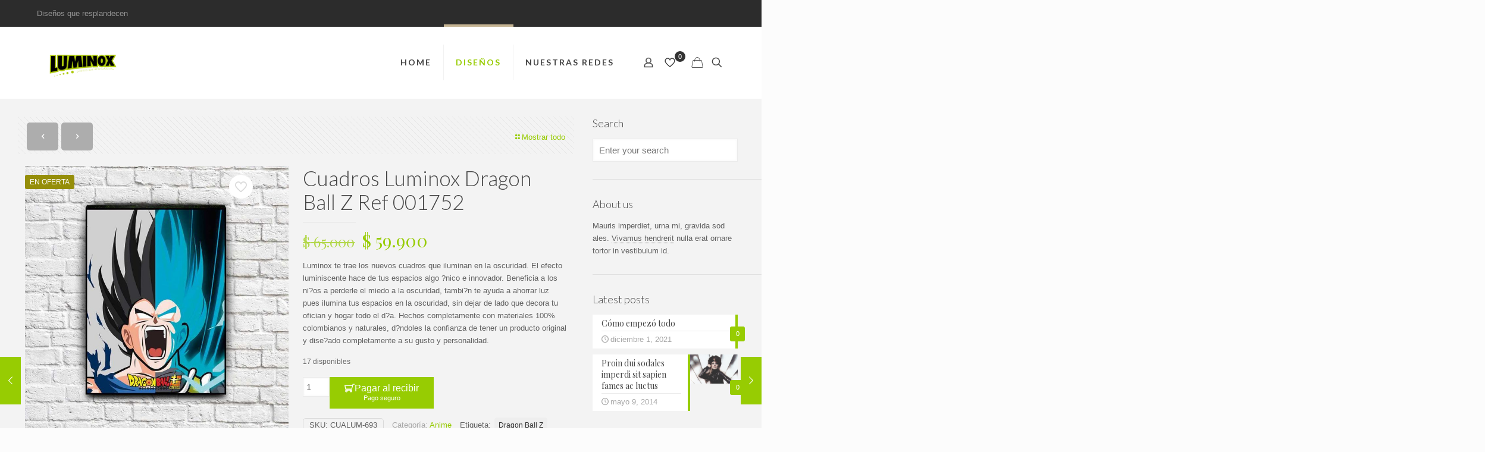

--- FILE ---
content_type: text/html; charset=UTF-8
request_url: https://www.cuadrosluminox.com/producto/cuadros-luminox-dragon-ball-z-ref-001752/
body_size: 34956
content:
<!DOCTYPE html>
<html lang="es" class="no-js " >

<head>

<meta charset="UTF-8" />
<title>Cuadros Luminox Dragon Ball Z Ref 001752 &#8211; Cuadros Luminox</title>
<meta name='robots' content='max-image-preview:large' />
<meta name="description" content="BeStore | Best WordPress theme for shops and selling where new features were introduced"/>
<meta property="og:image" content="https://www.cuadrosluminox.com/wp-content/uploads/2021/12/Aanime-2-0257-Layer-Comp-258.jpg"/>
<meta property="og:url" content="https://www.cuadrosluminox.com/producto/cuadros-luminox-dragon-ball-z-ref-001752/"/>
<meta property="og:type" content="article"/>
<meta property="og:title" content="Cuadros Luminox Dragon Ball Z Ref 001752"/>
<meta property="og:description" content="Luminox te trae los nuevos cuadros que iluminan en la oscuridad. El efecto luminiscente hace de tus espacios algo ?nico e innovador. Beneficia a los ni?os a perderle el miedo a la oscuridad, tambi?n te ayuda a ahorrar luz pues ilumina tus espacios en la oscuridad, sin dejar de lado que decora tu ofician y hogar todo el d?a. Hechos completamente con materiales 100% colombianos y naturales, d?ndoles la confianza de tener un producto original y dise?ado completamente a su gusto y personalidad."/>
<link rel="alternate" hreflang="es-ES" href="https://www.cuadrosluminox.com/producto/cuadros-luminox-dragon-ball-z-ref-001752/"/>
<meta name="format-detection" content="telephone=no">
<meta name="viewport" content="width=device-width, initial-scale=1" />
<link rel="shortcut icon" href="https://www.cuadrosluminox.com/wp-content/uploads/2021/12/CUADROS-Mobile-Custom-Custom.jpg" type="image/x-icon" />
<script>window._wca = window._wca || [];</script>
<link rel='dns-prefetch' href='//stats.wp.com' />
<link rel='dns-prefetch' href='//fonts.googleapis.com' />
<link rel="alternate" type="application/rss+xml" title="Cuadros Luminox &raquo; Feed" href="https://www.cuadrosluminox.com/feed/" />
<link rel="alternate" type="application/rss+xml" title="Cuadros Luminox &raquo; Feed de los comentarios" href="https://www.cuadrosluminox.com/comments/feed/" />
<link rel="alternate" type="application/rss+xml" title="Cuadros Luminox &raquo; Comentario Cuadros Luminox Dragon Ball Z Ref 001752 del feed" href="https://www.cuadrosluminox.com/producto/cuadros-luminox-dragon-ball-z-ref-001752/feed/" />
<link rel="alternate" title="oEmbed (JSON)" type="application/json+oembed" href="https://www.cuadrosluminox.com/wp-json/oembed/1.0/embed?url=https%3A%2F%2Fwww.cuadrosluminox.com%2Fproducto%2Fcuadros-luminox-dragon-ball-z-ref-001752%2F" />
<link rel="alternate" title="oEmbed (XML)" type="text/xml+oembed" href="https://www.cuadrosluminox.com/wp-json/oembed/1.0/embed?url=https%3A%2F%2Fwww.cuadrosluminox.com%2Fproducto%2Fcuadros-luminox-dragon-ball-z-ref-001752%2F&#038;format=xml" />
		<style>
			.lazyload,
			.lazyloading {
				max-width: 100%;
			}
		</style>
		<style id='wp-img-auto-sizes-contain-inline-css' type='text/css'>
img:is([sizes=auto i],[sizes^="auto," i]){contain-intrinsic-size:3000px 1500px}
/*# sourceURL=wp-img-auto-sizes-contain-inline-css */
</style>
<style id='wp-emoji-styles-inline-css' type='text/css'>

	img.wp-smiley, img.emoji {
		display: inline !important;
		border: none !important;
		box-shadow: none !important;
		height: 1em !important;
		width: 1em !important;
		margin: 0 0.07em !important;
		vertical-align: -0.1em !important;
		background: none !important;
		padding: 0 !important;
	}
/*# sourceURL=wp-emoji-styles-inline-css */
</style>
<style id='wp-block-library-inline-css' type='text/css'>
:root{--wp-block-synced-color:#7a00df;--wp-block-synced-color--rgb:122,0,223;--wp-bound-block-color:var(--wp-block-synced-color);--wp-editor-canvas-background:#ddd;--wp-admin-theme-color:#007cba;--wp-admin-theme-color--rgb:0,124,186;--wp-admin-theme-color-darker-10:#006ba1;--wp-admin-theme-color-darker-10--rgb:0,107,160.5;--wp-admin-theme-color-darker-20:#005a87;--wp-admin-theme-color-darker-20--rgb:0,90,135;--wp-admin-border-width-focus:2px}@media (min-resolution:192dpi){:root{--wp-admin-border-width-focus:1.5px}}.wp-element-button{cursor:pointer}:root .has-very-light-gray-background-color{background-color:#eee}:root .has-very-dark-gray-background-color{background-color:#313131}:root .has-very-light-gray-color{color:#eee}:root .has-very-dark-gray-color{color:#313131}:root .has-vivid-green-cyan-to-vivid-cyan-blue-gradient-background{background:linear-gradient(135deg,#00d084,#0693e3)}:root .has-purple-crush-gradient-background{background:linear-gradient(135deg,#34e2e4,#4721fb 50%,#ab1dfe)}:root .has-hazy-dawn-gradient-background{background:linear-gradient(135deg,#faaca8,#dad0ec)}:root .has-subdued-olive-gradient-background{background:linear-gradient(135deg,#fafae1,#67a671)}:root .has-atomic-cream-gradient-background{background:linear-gradient(135deg,#fdd79a,#004a59)}:root .has-nightshade-gradient-background{background:linear-gradient(135deg,#330968,#31cdcf)}:root .has-midnight-gradient-background{background:linear-gradient(135deg,#020381,#2874fc)}:root{--wp--preset--font-size--normal:16px;--wp--preset--font-size--huge:42px}.has-regular-font-size{font-size:1em}.has-larger-font-size{font-size:2.625em}.has-normal-font-size{font-size:var(--wp--preset--font-size--normal)}.has-huge-font-size{font-size:var(--wp--preset--font-size--huge)}.has-text-align-center{text-align:center}.has-text-align-left{text-align:left}.has-text-align-right{text-align:right}.has-fit-text{white-space:nowrap!important}#end-resizable-editor-section{display:none}.aligncenter{clear:both}.items-justified-left{justify-content:flex-start}.items-justified-center{justify-content:center}.items-justified-right{justify-content:flex-end}.items-justified-space-between{justify-content:space-between}.screen-reader-text{border:0;clip-path:inset(50%);height:1px;margin:-1px;overflow:hidden;padding:0;position:absolute;width:1px;word-wrap:normal!important}.screen-reader-text:focus{background-color:#ddd;clip-path:none;color:#444;display:block;font-size:1em;height:auto;left:5px;line-height:normal;padding:15px 23px 14px;text-decoration:none;top:5px;width:auto;z-index:100000}html :where(.has-border-color){border-style:solid}html :where([style*=border-top-color]){border-top-style:solid}html :where([style*=border-right-color]){border-right-style:solid}html :where([style*=border-bottom-color]){border-bottom-style:solid}html :where([style*=border-left-color]){border-left-style:solid}html :where([style*=border-width]){border-style:solid}html :where([style*=border-top-width]){border-top-style:solid}html :where([style*=border-right-width]){border-right-style:solid}html :where([style*=border-bottom-width]){border-bottom-style:solid}html :where([style*=border-left-width]){border-left-style:solid}html :where(img[class*=wp-image-]){height:auto;max-width:100%}:where(figure){margin:0 0 1em}html :where(.is-position-sticky){--wp-admin--admin-bar--position-offset:var(--wp-admin--admin-bar--height,0px)}@media screen and (max-width:600px){html :where(.is-position-sticky){--wp-admin--admin-bar--position-offset:0px}}

/*# sourceURL=wp-block-library-inline-css */
</style><style id='wp-block-list-inline-css' type='text/css'>
ol,ul{box-sizing:border-box}:root :where(.wp-block-list.has-background){padding:1.25em 2.375em}
/*# sourceURL=https://www.cuadrosluminox.com/wp-includes/blocks/list/style.min.css */
</style>
<style id='global-styles-inline-css' type='text/css'>
:root{--wp--preset--aspect-ratio--square: 1;--wp--preset--aspect-ratio--4-3: 4/3;--wp--preset--aspect-ratio--3-4: 3/4;--wp--preset--aspect-ratio--3-2: 3/2;--wp--preset--aspect-ratio--2-3: 2/3;--wp--preset--aspect-ratio--16-9: 16/9;--wp--preset--aspect-ratio--9-16: 9/16;--wp--preset--color--black: #000000;--wp--preset--color--cyan-bluish-gray: #abb8c3;--wp--preset--color--white: #ffffff;--wp--preset--color--pale-pink: #f78da7;--wp--preset--color--vivid-red: #cf2e2e;--wp--preset--color--luminous-vivid-orange: #ff6900;--wp--preset--color--luminous-vivid-amber: #fcb900;--wp--preset--color--light-green-cyan: #7bdcb5;--wp--preset--color--vivid-green-cyan: #00d084;--wp--preset--color--pale-cyan-blue: #8ed1fc;--wp--preset--color--vivid-cyan-blue: #0693e3;--wp--preset--color--vivid-purple: #9b51e0;--wp--preset--gradient--vivid-cyan-blue-to-vivid-purple: linear-gradient(135deg,rgb(6,147,227) 0%,rgb(155,81,224) 100%);--wp--preset--gradient--light-green-cyan-to-vivid-green-cyan: linear-gradient(135deg,rgb(122,220,180) 0%,rgb(0,208,130) 100%);--wp--preset--gradient--luminous-vivid-amber-to-luminous-vivid-orange: linear-gradient(135deg,rgb(252,185,0) 0%,rgb(255,105,0) 100%);--wp--preset--gradient--luminous-vivid-orange-to-vivid-red: linear-gradient(135deg,rgb(255,105,0) 0%,rgb(207,46,46) 100%);--wp--preset--gradient--very-light-gray-to-cyan-bluish-gray: linear-gradient(135deg,rgb(238,238,238) 0%,rgb(169,184,195) 100%);--wp--preset--gradient--cool-to-warm-spectrum: linear-gradient(135deg,rgb(74,234,220) 0%,rgb(151,120,209) 20%,rgb(207,42,186) 40%,rgb(238,44,130) 60%,rgb(251,105,98) 80%,rgb(254,248,76) 100%);--wp--preset--gradient--blush-light-purple: linear-gradient(135deg,rgb(255,206,236) 0%,rgb(152,150,240) 100%);--wp--preset--gradient--blush-bordeaux: linear-gradient(135deg,rgb(254,205,165) 0%,rgb(254,45,45) 50%,rgb(107,0,62) 100%);--wp--preset--gradient--luminous-dusk: linear-gradient(135deg,rgb(255,203,112) 0%,rgb(199,81,192) 50%,rgb(65,88,208) 100%);--wp--preset--gradient--pale-ocean: linear-gradient(135deg,rgb(255,245,203) 0%,rgb(182,227,212) 50%,rgb(51,167,181) 100%);--wp--preset--gradient--electric-grass: linear-gradient(135deg,rgb(202,248,128) 0%,rgb(113,206,126) 100%);--wp--preset--gradient--midnight: linear-gradient(135deg,rgb(2,3,129) 0%,rgb(40,116,252) 100%);--wp--preset--font-size--small: 13px;--wp--preset--font-size--medium: 20px;--wp--preset--font-size--large: 36px;--wp--preset--font-size--x-large: 42px;--wp--preset--spacing--20: 0.44rem;--wp--preset--spacing--30: 0.67rem;--wp--preset--spacing--40: 1rem;--wp--preset--spacing--50: 1.5rem;--wp--preset--spacing--60: 2.25rem;--wp--preset--spacing--70: 3.38rem;--wp--preset--spacing--80: 5.06rem;--wp--preset--shadow--natural: 6px 6px 9px rgba(0, 0, 0, 0.2);--wp--preset--shadow--deep: 12px 12px 50px rgba(0, 0, 0, 0.4);--wp--preset--shadow--sharp: 6px 6px 0px rgba(0, 0, 0, 0.2);--wp--preset--shadow--outlined: 6px 6px 0px -3px rgb(255, 255, 255), 6px 6px rgb(0, 0, 0);--wp--preset--shadow--crisp: 6px 6px 0px rgb(0, 0, 0);}:where(.is-layout-flex){gap: 0.5em;}:where(.is-layout-grid){gap: 0.5em;}body .is-layout-flex{display: flex;}.is-layout-flex{flex-wrap: wrap;align-items: center;}.is-layout-flex > :is(*, div){margin: 0;}body .is-layout-grid{display: grid;}.is-layout-grid > :is(*, div){margin: 0;}:where(.wp-block-columns.is-layout-flex){gap: 2em;}:where(.wp-block-columns.is-layout-grid){gap: 2em;}:where(.wp-block-post-template.is-layout-flex){gap: 1.25em;}:where(.wp-block-post-template.is-layout-grid){gap: 1.25em;}.has-black-color{color: var(--wp--preset--color--black) !important;}.has-cyan-bluish-gray-color{color: var(--wp--preset--color--cyan-bluish-gray) !important;}.has-white-color{color: var(--wp--preset--color--white) !important;}.has-pale-pink-color{color: var(--wp--preset--color--pale-pink) !important;}.has-vivid-red-color{color: var(--wp--preset--color--vivid-red) !important;}.has-luminous-vivid-orange-color{color: var(--wp--preset--color--luminous-vivid-orange) !important;}.has-luminous-vivid-amber-color{color: var(--wp--preset--color--luminous-vivid-amber) !important;}.has-light-green-cyan-color{color: var(--wp--preset--color--light-green-cyan) !important;}.has-vivid-green-cyan-color{color: var(--wp--preset--color--vivid-green-cyan) !important;}.has-pale-cyan-blue-color{color: var(--wp--preset--color--pale-cyan-blue) !important;}.has-vivid-cyan-blue-color{color: var(--wp--preset--color--vivid-cyan-blue) !important;}.has-vivid-purple-color{color: var(--wp--preset--color--vivid-purple) !important;}.has-black-background-color{background-color: var(--wp--preset--color--black) !important;}.has-cyan-bluish-gray-background-color{background-color: var(--wp--preset--color--cyan-bluish-gray) !important;}.has-white-background-color{background-color: var(--wp--preset--color--white) !important;}.has-pale-pink-background-color{background-color: var(--wp--preset--color--pale-pink) !important;}.has-vivid-red-background-color{background-color: var(--wp--preset--color--vivid-red) !important;}.has-luminous-vivid-orange-background-color{background-color: var(--wp--preset--color--luminous-vivid-orange) !important;}.has-luminous-vivid-amber-background-color{background-color: var(--wp--preset--color--luminous-vivid-amber) !important;}.has-light-green-cyan-background-color{background-color: var(--wp--preset--color--light-green-cyan) !important;}.has-vivid-green-cyan-background-color{background-color: var(--wp--preset--color--vivid-green-cyan) !important;}.has-pale-cyan-blue-background-color{background-color: var(--wp--preset--color--pale-cyan-blue) !important;}.has-vivid-cyan-blue-background-color{background-color: var(--wp--preset--color--vivid-cyan-blue) !important;}.has-vivid-purple-background-color{background-color: var(--wp--preset--color--vivid-purple) !important;}.has-black-border-color{border-color: var(--wp--preset--color--black) !important;}.has-cyan-bluish-gray-border-color{border-color: var(--wp--preset--color--cyan-bluish-gray) !important;}.has-white-border-color{border-color: var(--wp--preset--color--white) !important;}.has-pale-pink-border-color{border-color: var(--wp--preset--color--pale-pink) !important;}.has-vivid-red-border-color{border-color: var(--wp--preset--color--vivid-red) !important;}.has-luminous-vivid-orange-border-color{border-color: var(--wp--preset--color--luminous-vivid-orange) !important;}.has-luminous-vivid-amber-border-color{border-color: var(--wp--preset--color--luminous-vivid-amber) !important;}.has-light-green-cyan-border-color{border-color: var(--wp--preset--color--light-green-cyan) !important;}.has-vivid-green-cyan-border-color{border-color: var(--wp--preset--color--vivid-green-cyan) !important;}.has-pale-cyan-blue-border-color{border-color: var(--wp--preset--color--pale-cyan-blue) !important;}.has-vivid-cyan-blue-border-color{border-color: var(--wp--preset--color--vivid-cyan-blue) !important;}.has-vivid-purple-border-color{border-color: var(--wp--preset--color--vivid-purple) !important;}.has-vivid-cyan-blue-to-vivid-purple-gradient-background{background: var(--wp--preset--gradient--vivid-cyan-blue-to-vivid-purple) !important;}.has-light-green-cyan-to-vivid-green-cyan-gradient-background{background: var(--wp--preset--gradient--light-green-cyan-to-vivid-green-cyan) !important;}.has-luminous-vivid-amber-to-luminous-vivid-orange-gradient-background{background: var(--wp--preset--gradient--luminous-vivid-amber-to-luminous-vivid-orange) !important;}.has-luminous-vivid-orange-to-vivid-red-gradient-background{background: var(--wp--preset--gradient--luminous-vivid-orange-to-vivid-red) !important;}.has-very-light-gray-to-cyan-bluish-gray-gradient-background{background: var(--wp--preset--gradient--very-light-gray-to-cyan-bluish-gray) !important;}.has-cool-to-warm-spectrum-gradient-background{background: var(--wp--preset--gradient--cool-to-warm-spectrum) !important;}.has-blush-light-purple-gradient-background{background: var(--wp--preset--gradient--blush-light-purple) !important;}.has-blush-bordeaux-gradient-background{background: var(--wp--preset--gradient--blush-bordeaux) !important;}.has-luminous-dusk-gradient-background{background: var(--wp--preset--gradient--luminous-dusk) !important;}.has-pale-ocean-gradient-background{background: var(--wp--preset--gradient--pale-ocean) !important;}.has-electric-grass-gradient-background{background: var(--wp--preset--gradient--electric-grass) !important;}.has-midnight-gradient-background{background: var(--wp--preset--gradient--midnight) !important;}.has-small-font-size{font-size: var(--wp--preset--font-size--small) !important;}.has-medium-font-size{font-size: var(--wp--preset--font-size--medium) !important;}.has-large-font-size{font-size: var(--wp--preset--font-size--large) !important;}.has-x-large-font-size{font-size: var(--wp--preset--font-size--x-large) !important;}
/*# sourceURL=global-styles-inline-css */
</style>

<style id='classic-theme-styles-inline-css' type='text/css'>
/*! This file is auto-generated */
.wp-block-button__link{color:#fff;background-color:#32373c;border-radius:9999px;box-shadow:none;text-decoration:none;padding:calc(.667em + 2px) calc(1.333em + 2px);font-size:1.125em}.wp-block-file__button{background:#32373c;color:#fff;text-decoration:none}
/*# sourceURL=/wp-includes/css/classic-themes.min.css */
</style>
<link rel='stylesheet' id='nta-css-popup-css' href='https://www.cuadrosluminox.com/wp-content/plugins/whatsapp-for-wordpress/assets/dist/css/style.css?ver=6.9' type='text/css' media='all' />
<link rel='stylesheet' id='sell_media_search_form_frontend-css' href='https://www.cuadrosluminox.com/wp-content/plugins/sell-media/gutenberg/css/frontend-index.css?ver=6.9' type='text/css' media='all' />
<link rel='stylesheet' id='photoswipe-css' href='https://www.cuadrosluminox.com/wp-content/plugins/woocommerce/assets/css/photoswipe/photoswipe.min.css?ver=10.4.3' type='text/css' media='all' />
<link rel='stylesheet' id='photoswipe-default-skin-css' href='https://www.cuadrosluminox.com/wp-content/plugins/woocommerce/assets/css/photoswipe/default-skin/default-skin.min.css?ver=10.4.3' type='text/css' media='all' />
<link rel='stylesheet' id='woocommerce-layout-css' href='https://www.cuadrosluminox.com/wp-content/plugins/woocommerce/assets/css/woocommerce-layout.css?ver=10.4.3' type='text/css' media='all' />
<style id='woocommerce-layout-inline-css' type='text/css'>

	.infinite-scroll .woocommerce-pagination {
		display: none;
	}
/*# sourceURL=woocommerce-layout-inline-css */
</style>
<link rel='stylesheet' id='woocommerce-smallscreen-css' href='https://www.cuadrosluminox.com/wp-content/plugins/woocommerce/assets/css/woocommerce-smallscreen.css?ver=10.4.3' type='text/css' media='only screen and (max-width: 768px)' />
<link rel='stylesheet' id='woocommerce-general-css' href='https://www.cuadrosluminox.com/wp-content/plugins/woocommerce/assets/css/woocommerce.css?ver=10.4.3' type='text/css' media='all' />
<style id='woocommerce-inline-inline-css' type='text/css'>
.woocommerce form .form-row .required { visibility: visible; }
/*# sourceURL=woocommerce-inline-inline-css */
</style>
<link rel='stylesheet' id='modalcodf-form-custom-css' href='https://www.cuadrosluminox.com/wp-content/plugins/modal-cod-form/assets/css/modalcodf-form-custom.css?ver=1.0.4' type='text/css' media='all' />
<link rel='stylesheet' id='modalcodf-form-style-css' href='https://www.cuadrosluminox.com/wp-content/plugins/modal-cod-form/assets/css/modalcodf-form-style.css?ver=1.0.4' type='text/css' media='all' />
<style id='modalcodf-form-style-inline-css' type='text/css'>

/* === General compartido (mantener igual) === */
#codFormModal, .cod_container_button_order{
    --cod-btn-bg: #000000;
    --cod-btn-color: #ffffff;
    --cod-btn-radius: 0px;
    --cod-btn-bw: 0px;
    --cod-btn-bc: #000000;
    --cod-btn-shadow: 0rem;
    --cod-btn-fs: 1rem;
    --highlight-color: #1d6740;
}

/* === Solo modal (título e íconos) === */
#codFormModal{
    --cod-title-size: 28px;

    --cod-icon-user: url('https://www.cuadrosluminox.com/wp-content/plugins/modal-cod-form/assets/img/modalcodf-user.svg');
    --cod-icon-phone: url('https://www.cuadrosluminox.com/wp-content/plugins/modal-cod-form/assets/img/modalcodf-phone.svg');
    --cod-icon-location: url('https://www.cuadrosluminox.com/wp-content/plugins/modal-cod-form/assets/img/modalcodf-location.svg');
    --cod-icon-email: url('https://www.cuadrosluminox.com/wp-content/plugins/modal-cod-form/assets/img/modalcodf-email.svg');
    --cod-icon-msj: url('https://www.cuadrosluminox.com/wp-content/plugins/modal-cod-form/assets/img/modalcodf-msj.svg');
}

/* === Botón fuera del modal (PDP, landings, shortcodes): solo ancho si aplica === */
.cod_container_button_order{
    --cod-btn-width: 100%;
}

/* === Ícono del carrito === */
button#modalcodf_menu_cart{
    --mc-icon-color: #000000;
    --mc-icon-size: 30px;
}

/* === Mini-cart (widget / flyout) === */
.woocommerce-mini-cart__buttons,
.widget_shopping_cart{
    --cod-btn-bg: #000000;
    --cod-btn-color: #ffffff;
    --cod-btn-radius: 0px;
    --cod-btn-bw: 0px;
    --cod-btn-bc: #000000;
    --cod-btn-shadow: 0rem;
    --cod-btn-fs: 1rem;
    --cod-btn-width: 100%;
    --highlight-color: #1d6740;
}

/*# sourceURL=modalcodf-form-style-inline-css */
</style>
<link rel='stylesheet' id='mfn-be-css' href='https://www.cuadrosluminox.com/wp-content/themes/betheme/css/be.css?ver=28.1.10' type='text/css' media='all' />
<link rel='stylesheet' id='mfn-animations-css' href='https://www.cuadrosluminox.com/wp-content/themes/betheme/assets/animations/animations.min.css?ver=28.1.10' type='text/css' media='all' />
<link rel='stylesheet' id='mfn-font-awesome-css' href='https://www.cuadrosluminox.com/wp-content/themes/betheme/fonts/fontawesome/fontawesome.css?ver=28.1.10' type='text/css' media='all' />
<link rel='stylesheet' id='mfn-responsive-css' href='https://www.cuadrosluminox.com/wp-content/themes/betheme/css/responsive.css?ver=28.1.10' type='text/css' media='all' />
<link rel='stylesheet' id='mfn-skin-green-css' href='https://www.cuadrosluminox.com/wp-content/themes/betheme/css/skins/green/style.css?ver=28.1.10' type='text/css' media='all' />
<link rel='stylesheet' id='mfn-fonts-css' href='https://fonts.googleapis.com/css?family=Lato%3A1%2C100%2C100italic%2C300%2C400%2C400italic%2C500%2C700%7CPlayfair+Display%3A1%2C100%2C100italic%2C300%2C400%2C400italic%2C500%2C700&#038;display=swap&#038;ver=6.9' type='text/css' media='all' />
<link rel='stylesheet' id='mfn-woo-css' href='https://www.cuadrosluminox.com/wp-content/themes/betheme/css/woocommerce.css?ver=28.1.10' type='text/css' media='all' />
<link rel='stylesheet' id='dashicons-css' href='https://www.cuadrosluminox.com/wp-includes/css/dashicons.min.css?ver=6.9' type='text/css' media='all' />
<style id='dashicons-inline-css' type='text/css'>
[data-font="Dashicons"]:before {font-family: 'Dashicons' !important;content: attr(data-icon) !important;speak: none !important;font-weight: normal !important;font-variant: normal !important;text-transform: none !important;line-height: 1 !important;font-style: normal !important;-webkit-font-smoothing: antialiased !important;-moz-osx-font-smoothing: grayscale !important;}
/*# sourceURL=dashicons-inline-css */
</style>
<link rel='stylesheet' id='sell_media-css' href='https://www.cuadrosluminox.com/wp-content/plugins/sell-media/css/sell_media.css?ver=2.5.7.4' type='text/css' media='all' />
<link rel='stylesheet' id='sell_media_style-css' href='https://www.cuadrosluminox.com/wp-content/plugins/sell-media/css/sell_media-light.css?ver=2.5.7.4' type='text/css' media='all' />
<style id='mfn-dynamic-inline-css' type='text/css'>
html{background-color:#FCFCFC}#Wrapper,#Content,.mfn-popup .mfn-popup-content,.mfn-off-canvas-sidebar .mfn-off-canvas-content-wrapper,.mfn-cart-holder,.mfn-header-login,#Top_bar .search_wrapper,#Top_bar .top_bar_right .mfn-live-search-box,.column_livesearch .mfn-live-search-wrapper,.column_livesearch .mfn-live-search-box{background-color:#f3f3f3}.layout-boxed.mfn-bebuilder-header.mfn-ui #Wrapper .mfn-only-sample-content{background-color:#f3f3f3}body:not(.template-slider) #Header{min-height:0px}body.header-below:not(.template-slider) #Header{padding-top:0px}#Footer .widgets_wrapper{padding:50px 0}.elementor-page.elementor-default #Content .the_content .section_wrapper{max-width:100%}.elementor-page.elementor-default #Content .section.the_content{width:100%}.elementor-page.elementor-default #Content .section_wrapper .the_content_wrapper{margin-left:0;margin-right:0;width:100%}body,span.date_label,.timeline_items li h3 span,input[type="date"],input[type="text"],input[type="password"],input[type="tel"],input[type="email"],input[type="url"],textarea,select,.offer_li .title h3,.mfn-menu-item-megamenu{font-family:"Verdana",-apple-system,BlinkMacSystemFont,"Segoe UI",Roboto,Oxygen-Sans,Ubuntu,Cantarell,"Helvetica Neue",sans-serif}.lead,.big{font-family:"Verdana",-apple-system,BlinkMacSystemFont,"Segoe UI",Roboto,Oxygen-Sans,Ubuntu,Cantarell,"Helvetica Neue",sans-serif}#menu > ul > li > a,#overlay-menu ul li a{font-family:"Lato",-apple-system,BlinkMacSystemFont,"Segoe UI",Roboto,Oxygen-Sans,Ubuntu,Cantarell,"Helvetica Neue",sans-serif}#Subheader .title{font-family:"Lato",-apple-system,BlinkMacSystemFont,"Segoe UI",Roboto,Oxygen-Sans,Ubuntu,Cantarell,"Helvetica Neue",sans-serif}h1,h2,h3,h4,.text-logo #logo{font-family:"Lato",-apple-system,BlinkMacSystemFont,"Segoe UI",Roboto,Oxygen-Sans,Ubuntu,Cantarell,"Helvetica Neue",sans-serif}h5,h6{font-family:"Playfair Display",-apple-system,BlinkMacSystemFont,"Segoe UI",Roboto,Oxygen-Sans,Ubuntu,Cantarell,"Helvetica Neue",sans-serif}blockquote{font-family:"Lato",-apple-system,BlinkMacSystemFont,"Segoe UI",Roboto,Oxygen-Sans,Ubuntu,Cantarell,"Helvetica Neue",sans-serif}.chart_box .chart .num,.counter .desc_wrapper .number-wrapper,.how_it_works .image .number,.pricing-box .plan-header .price,.quick_fact .number-wrapper,.woocommerce .product div.entry-summary .price{font-family:"Playfair Display",-apple-system,BlinkMacSystemFont,"Segoe UI",Roboto,Oxygen-Sans,Ubuntu,Cantarell,"Helvetica Neue",sans-serif}body,.mfn-menu-item-megamenu{font-size:13px;line-height:21px;font-weight:400;letter-spacing:0px}.lead,.big{font-size:17px;line-height:30px;font-weight:400;letter-spacing:0px}#menu > ul > li > a,#overlay-menu ul li a{font-size:14px;font-weight:700;letter-spacing:2px}#overlay-menu ul li a{line-height:21px}#Subheader .title{font-size:25px;line-height:25px;font-weight:400;letter-spacing:0px}h1,.text-logo #logo{font-size:25px;line-height:25px;font-weight:300;letter-spacing:0px}h2{font-size:42px;line-height:42px;font-weight:300;letter-spacing:0px}h3,.woocommerce ul.products li.product h3,.woocommerce #customer_login h2{font-size:30px;line-height:32px;font-weight:300;letter-spacing:0px}h4,.woocommerce .woocommerce-order-details__title,.woocommerce .wc-bacs-bank-details-heading,.woocommerce .woocommerce-customer-details h2{font-size:24px;line-height:28px;font-weight:300;letter-spacing:0px}h5{font-size:16px;line-height:20px;font-weight:700;letter-spacing:0px}h6{font-size:14px;line-height:19px;font-weight:400;letter-spacing:0px}#Intro .intro-title{font-size:70px;line-height:70px;font-weight:400;letter-spacing:0px}@media only screen and (min-width:768px) and (max-width:959px){body,.mfn-menu-item-megamenu{font-size:13px;line-height:19px;font-weight:400;letter-spacing:0px}.lead,.big{font-size:14px;line-height:26px;font-weight:400;letter-spacing:0px}#menu > ul > li > a,#overlay-menu ul li a{font-size:13px;font-weight:700;letter-spacing:2px}#overlay-menu ul li a{line-height:19.5px}#Subheader .title{font-size:21px;line-height:21px;font-weight:400;letter-spacing:0px}h1,.text-logo #logo{font-size:21px;line-height:21px;font-weight:300;letter-spacing:0px}h2{font-size:36px;line-height:36px;font-weight:300;letter-spacing:0px}h3,.woocommerce ul.products li.product h3,.woocommerce #customer_login h2{font-size:26px;line-height:27px;font-weight:300;letter-spacing:0px}h4,.woocommerce .woocommerce-order-details__title,.woocommerce .wc-bacs-bank-details-heading,.woocommerce .woocommerce-customer-details h2{font-size:20px;line-height:24px;font-weight:300;letter-spacing:0px}h5{font-size:14px;line-height:19px;font-weight:700;letter-spacing:0px}h6{font-size:13px;line-height:19px;font-weight:400;letter-spacing:0px}#Intro .intro-title{font-size:60px;line-height:60px;font-weight:400;letter-spacing:0px}blockquote{font-size:15px}.chart_box .chart .num{font-size:45px;line-height:45px}.counter .desc_wrapper .number-wrapper{font-size:45px;line-height:45px}.counter .desc_wrapper .title{font-size:14px;line-height:18px}.faq .question .title{font-size:14px}.fancy_heading .title{font-size:38px;line-height:38px}.offer .offer_li .desc_wrapper .title h3{font-size:32px;line-height:32px}.offer_thumb_ul li.offer_thumb_li .desc_wrapper .title h3{font-size:32px;line-height:32px}.pricing-box .plan-header h2{font-size:27px;line-height:27px}.pricing-box .plan-header .price > span{font-size:40px;line-height:40px}.pricing-box .plan-header .price sup.currency{font-size:18px;line-height:18px}.pricing-box .plan-header .price sup.period{font-size:14px;line-height:14px}.quick_fact .number-wrapper{font-size:80px;line-height:80px}.trailer_box .desc h2{font-size:27px;line-height:27px}.widget > h3{font-size:17px;line-height:20px}}@media only screen and (min-width:480px) and (max-width:767px){body,.mfn-menu-item-megamenu{font-size:13px;line-height:19px;font-weight:400;letter-spacing:0px}.lead,.big{font-size:13px;line-height:23px;font-weight:400;letter-spacing:0px}#menu > ul > li > a,#overlay-menu ul li a{font-size:13px;font-weight:700;letter-spacing:2px}#overlay-menu ul li a{line-height:19.5px}#Subheader .title{font-size:19px;line-height:19px;font-weight:400;letter-spacing:0px}h1,.text-logo #logo{font-size:19px;line-height:19px;font-weight:300;letter-spacing:0px}h2{font-size:32px;line-height:32px;font-weight:300;letter-spacing:0px}h3,.woocommerce ul.products li.product h3,.woocommerce #customer_login h2{font-size:23px;line-height:24px;font-weight:300;letter-spacing:0px}h4,.woocommerce .woocommerce-order-details__title,.woocommerce .wc-bacs-bank-details-heading,.woocommerce .woocommerce-customer-details h2{font-size:18px;line-height:21px;font-weight:300;letter-spacing:0px}h5{font-size:13px;line-height:19px;font-weight:700;letter-spacing:0px}h6{font-size:13px;line-height:19px;font-weight:400;letter-spacing:0px}#Intro .intro-title{font-size:53px;line-height:53px;font-weight:400;letter-spacing:0px}blockquote{font-size:14px}.chart_box .chart .num{font-size:40px;line-height:40px}.counter .desc_wrapper .number-wrapper{font-size:40px;line-height:40px}.counter .desc_wrapper .title{font-size:13px;line-height:16px}.faq .question .title{font-size:13px}.fancy_heading .title{font-size:34px;line-height:34px}.offer .offer_li .desc_wrapper .title h3{font-size:28px;line-height:28px}.offer_thumb_ul li.offer_thumb_li .desc_wrapper .title h3{font-size:28px;line-height:28px}.pricing-box .plan-header h2{font-size:24px;line-height:24px}.pricing-box .plan-header .price > span{font-size:34px;line-height:34px}.pricing-box .plan-header .price sup.currency{font-size:16px;line-height:16px}.pricing-box .plan-header .price sup.period{font-size:13px;line-height:13px}.quick_fact .number-wrapper{font-size:70px;line-height:70px}.trailer_box .desc h2{font-size:24px;line-height:24px}.widget > h3{font-size:16px;line-height:19px}}@media only screen and (max-width:479px){body,.mfn-menu-item-megamenu{font-size:13px;line-height:19px;font-weight:400;letter-spacing:0px}.lead,.big{font-size:13px;line-height:19px;font-weight:400;letter-spacing:0px}#menu > ul > li > a,#overlay-menu ul li a{font-size:13px;font-weight:700;letter-spacing:1px}#overlay-menu ul li a{line-height:19.5px}#Subheader .title{font-size:15px;line-height:19px;font-weight:400;letter-spacing:0px}h1,.text-logo #logo{font-size:15px;line-height:19px;font-weight:300;letter-spacing:0px}h2{font-size:25px;line-height:25px;font-weight:300;letter-spacing:0px}h3,.woocommerce ul.products li.product h3,.woocommerce #customer_login h2{font-size:18px;line-height:19px;font-weight:300;letter-spacing:0px}h4,.woocommerce .woocommerce-order-details__title,.woocommerce .wc-bacs-bank-details-heading,.woocommerce .woocommerce-customer-details h2{font-size:14px;line-height:19px;font-weight:300;letter-spacing:0px}h5{font-size:13px;line-height:19px;font-weight:700;letter-spacing:0px}h6{font-size:13px;line-height:19px;font-weight:400;letter-spacing:0px}#Intro .intro-title{font-size:42px;line-height:42px;font-weight:400;letter-spacing:0px}blockquote{font-size:13px}.chart_box .chart .num{font-size:35px;line-height:35px}.counter .desc_wrapper .number-wrapper{font-size:35px;line-height:35px}.counter .desc_wrapper .title{font-size:13px;line-height:26px}.faq .question .title{font-size:13px}.fancy_heading .title{font-size:30px;line-height:30px}.offer .offer_li .desc_wrapper .title h3{font-size:26px;line-height:26px}.offer_thumb_ul li.offer_thumb_li .desc_wrapper .title h3{font-size:26px;line-height:26px}.pricing-box .plan-header h2{font-size:21px;line-height:21px}.pricing-box .plan-header .price > span{font-size:32px;line-height:32px}.pricing-box .plan-header .price sup.currency{font-size:14px;line-height:14px}.pricing-box .plan-header .price sup.period{font-size:13px;line-height:13px}.quick_fact .number-wrapper{font-size:60px;line-height:60px}.trailer_box .desc h2{font-size:21px;line-height:21px}.widget > h3{font-size:15px;line-height:18px}}.with_aside .sidebar.columns{width:23%}.with_aside .sections_group{width:77%}.aside_both .sidebar.columns{width:18%}.aside_both .sidebar.sidebar-1{margin-left:-82%}.aside_both .sections_group{width:64%;margin-left:18%}@media only screen and (min-width:1240px){#Wrapper,.with_aside .content_wrapper{max-width:1240px}body.layout-boxed.mfn-header-scrolled .mfn-header-tmpl.mfn-sticky-layout-width{max-width:1240px;left:0;right:0;margin-left:auto;margin-right:auto}body.layout-boxed:not(.mfn-header-scrolled) .mfn-header-tmpl.mfn-header-layout-width,body.layout-boxed .mfn-header-tmpl.mfn-header-layout-width:not(.mfn-hasSticky){max-width:1240px;left:0;right:0;margin-left:auto;margin-right:auto}body.layout-boxed.mfn-bebuilder-header.mfn-ui .mfn-only-sample-content{max-width:1240px;margin-left:auto;margin-right:auto}.section_wrapper,.container{max-width:1220px}.layout-boxed.header-boxed #Top_bar.is-sticky{max-width:1240px}}@media only screen and (max-width:767px){#Wrapper{max-width:calc(100% - 67px)}.content_wrapper .section_wrapper,.container,.four.columns .widget-area{max-width:550px !important;padding-left:33px;padding-right:33px}}body{--mfn-button-font-family:inherit;--mfn-button-font-size:13px;--mfn-button-font-weight:400;--mfn-button-font-style:inherit;--mfn-button-letter-spacing:0px;--mfn-button-padding:16px 20px 16px 20px;--mfn-button-border-width:0px;--mfn-button-border-radius:5px;--mfn-button-gap:10px;--mfn-button-transition:0.2s;--mfn-button-color:#ffffff;--mfn-button-color-hover:#ffffff;--mfn-button-bg:#adadad;--mfn-button-bg-hover:#a0a0a0;--mfn-button-border-color:transparent;--mfn-button-border-color-hover:transparent;--mfn-button-icon-color:#ffffff;--mfn-button-icon-color-hover:#ffffff;--mfn-button-box-shadow:unset;--mfn-button-theme-color:#ffffff;--mfn-button-theme-color-hover:#ffffff;--mfn-button-theme-bg:#a4916d;--mfn-button-theme-bg-hover:#978460;--mfn-button-theme-border-color:transparent;--mfn-button-theme-border-color-hover:transparent;--mfn-button-theme-icon-color:#ffffff;--mfn-button-theme-icon-color-hover:#ffffff;--mfn-button-theme-box-shadow:unset;--mfn-button-shop-color:#ffffff;--mfn-button-shop-color-hover:#ffffff;--mfn-button-shop-bg:#a4916d;--mfn-button-shop-bg-hover:#978460;--mfn-button-shop-border-color:transparent;--mfn-button-shop-border-color-hover:transparent;--mfn-button-shop-icon-color:#626262;--mfn-button-shop-icon-color-hover:#626262;--mfn-button-shop-box-shadow:unset;--mfn-button-action-color:#ffffff;--mfn-button-action-color-hover:#ffffff;--mfn-button-action-bg:#0089f7;--mfn-button-action-bg-hover:#007cea;--mfn-button-action-border-color:transparent;--mfn-button-action-border-color-hover:transparent;--mfn-button-action-icon-color:#ffffff;--mfn-button-action-icon-color-hover:#ffffff;--mfn-button-action-box-shadow:unset}@media only screen and (max-width:959px){body{}}@media only screen and (max-width:768px){body{}}.mfn-cookies,.mfn-cookies-reopen{--mfn-gdpr2-container-text-color:#626262;--mfn-gdpr2-container-strong-color:#07070a;--mfn-gdpr2-container-bg:#ffffff;--mfn-gdpr2-container-overlay:rgba(25,37,48,0.6);--mfn-gdpr2-details-box-bg:#fbfbfb;--mfn-gdpr2-details-switch-bg:#00032a;--mfn-gdpr2-details-switch-bg-active:#5acb65;--mfn-gdpr2-tabs-text-color:#07070a;--mfn-gdpr2-tabs-text-color-active:#0089f7;--mfn-gdpr2-tabs-border:rgba(8,8,14,0.1);--mfn-gdpr2-buttons-box-bg:#fbfbfb;--mfn-gdpr2-reopen-background:#fff;--mfn-gdpr2-reopen-color:#222}#Top_bar #logo,.header-fixed #Top_bar #logo,.header-plain #Top_bar #logo,.header-transparent #Top_bar #logo{height:60px;line-height:60px;padding:30px 0}.logo-overflow #Top_bar:not(.is-sticky) .logo{height:120px}#Top_bar .menu > li > a{padding:30px 0}.menu-highlight:not(.header-creative) #Top_bar .menu > li > a{margin:35px 0}.header-plain:not(.menu-highlight) #Top_bar .menu > li > a span:not(.description){line-height:120px}.header-fixed #Top_bar .menu > li > a{padding:45px 0}@media only screen and (max-width:767px){.mobile-header-mini #Top_bar #logo{height:50px!important;line-height:50px!important;margin:5px 0}}#Top_bar #logo img.svg{width:100px}.image_frame,.wp-caption{border-width:0px}.alert{border-radius:0px}#Top_bar .top_bar_right .top-bar-right-input input{width:200px}.mfn-live-search-box .mfn-live-search-list{max-height:300px}#Side_slide{right:-250px;width:250px}#Side_slide.left{left:-250px}.blog-teaser li .desc-wrapper .desc{background-position-y:-1px}.mfn-free-delivery-info{--mfn-free-delivery-bar:#a4916d;--mfn-free-delivery-bg:rgba(0,0,0,0.1);--mfn-free-delivery-achieved:#a4916d}#back_to_top i{color:#65666C}@media only screen and ( max-width:767px ){body:not(.template-slider) #Header{min-height:0px}#Subheader{padding:0px}}@media only screen and (min-width:1240px){body:not(.header-simple) #Top_bar #menu{display:block!important}.tr-menu #Top_bar #menu{background:none!important}#Top_bar .menu > li > ul.mfn-megamenu > li{float:left}#Top_bar .menu > li > ul.mfn-megamenu > li.mfn-megamenu-cols-1{width:100%}#Top_bar .menu > li > ul.mfn-megamenu > li.mfn-megamenu-cols-2{width:50%}#Top_bar .menu > li > ul.mfn-megamenu > li.mfn-megamenu-cols-3{width:33.33%}#Top_bar .menu > li > ul.mfn-megamenu > li.mfn-megamenu-cols-4{width:25%}#Top_bar .menu > li > ul.mfn-megamenu > li.mfn-megamenu-cols-5{width:20%}#Top_bar .menu > li > ul.mfn-megamenu > li.mfn-megamenu-cols-6{width:16.66%}#Top_bar .menu > li > ul.mfn-megamenu > li > ul{display:block!important;position:inherit;left:auto;top:auto;border-width:0 1px 0 0}#Top_bar .menu > li > ul.mfn-megamenu > li:last-child > ul{border:0}#Top_bar .menu > li > ul.mfn-megamenu > li > ul li{width:auto}#Top_bar .menu > li > ul.mfn-megamenu a.mfn-megamenu-title{text-transform:uppercase;font-weight:400;background:none}#Top_bar .menu > li > ul.mfn-megamenu a .menu-arrow{display:none}.menuo-right #Top_bar .menu > li > ul.mfn-megamenu{left:0;width:98%!important;margin:0 1%;padding:20px 0}.menuo-right #Top_bar .menu > li > ul.mfn-megamenu-bg{box-sizing:border-box}#Top_bar .menu > li > ul.mfn-megamenu-bg{padding:20px 166px 20px 20px;background-repeat:no-repeat;background-position:right bottom}.rtl #Top_bar .menu > li > ul.mfn-megamenu-bg{padding-left:166px;padding-right:20px;background-position:left bottom}#Top_bar .menu > li > ul.mfn-megamenu-bg > li{background:none}#Top_bar .menu > li > ul.mfn-megamenu-bg > li a{border:none}#Top_bar .menu > li > ul.mfn-megamenu-bg > li > ul{background:none!important;-webkit-box-shadow:0 0 0 0;-moz-box-shadow:0 0 0 0;box-shadow:0 0 0 0}.mm-vertical #Top_bar .container{position:relative}.mm-vertical #Top_bar .top_bar_left{position:static}.mm-vertical #Top_bar .menu > li ul{box-shadow:0 0 0 0 transparent!important;background-image:none}.mm-vertical #Top_bar .menu > li > ul.mfn-megamenu{padding:20px 0}.mm-vertical.header-plain #Top_bar .menu > li > ul.mfn-megamenu{width:100%!important;margin:0}.mm-vertical #Top_bar .menu > li > ul.mfn-megamenu > li{display:table-cell;float:none!important;width:10%;padding:0 15px;border-right:1px solid rgba(0,0,0,0.05)}.mm-vertical #Top_bar .menu > li > ul.mfn-megamenu > li:last-child{border-right-width:0}.mm-vertical #Top_bar .menu > li > ul.mfn-megamenu > li.hide-border{border-right-width:0}.mm-vertical #Top_bar .menu > li > ul.mfn-megamenu > li a{border-bottom-width:0;padding:9px 15px;line-height:120%}.mm-vertical #Top_bar .menu > li > ul.mfn-megamenu a.mfn-megamenu-title{font-weight:700}.rtl .mm-vertical #Top_bar .menu > li > ul.mfn-megamenu > li:first-child{border-right-width:0}.rtl .mm-vertical #Top_bar .menu > li > ul.mfn-megamenu > li:last-child{border-right-width:1px}body.header-shop #Top_bar #menu{display:flex!important;background-color:transparent}.header-shop #Top_bar.is-sticky .top_bar_row_second{display:none}.header-plain:not(.menuo-right) #Header .top_bar_left{width:auto!important}.header-stack.header-center #Top_bar #menu{display:inline-block!important}.header-simple #Top_bar #menu{display:none;height:auto;width:300px;bottom:auto;top:100%;right:1px;position:absolute;margin:0}.header-simple #Header a.responsive-menu-toggle{display:block;right:10px}.header-simple #Top_bar #menu > ul{width:100%;float:left}.header-simple #Top_bar #menu ul li{width:100%;padding-bottom:0;border-right:0;position:relative}.header-simple #Top_bar #menu ul li a{padding:0 20px;margin:0;display:block;height:auto;line-height:normal;border:none}.header-simple #Top_bar #menu ul li a:not(.menu-toggle):after{display:none}.header-simple #Top_bar #menu ul li a span{border:none;line-height:44px;display:inline;padding:0}.header-simple #Top_bar #menu ul li.submenu .menu-toggle{display:block;position:absolute;right:0;top:0;width:44px;height:44px;line-height:44px;font-size:30px;font-weight:300;text-align:center;cursor:pointer;color:#444;opacity:0.33;transform:unset}.header-simple #Top_bar #menu ul li.submenu .menu-toggle:after{content:"+";position:static}.header-simple #Top_bar #menu ul li.hover > .menu-toggle:after{content:"-"}.header-simple #Top_bar #menu ul li.hover a{border-bottom:0}.header-simple #Top_bar #menu ul.mfn-megamenu li .menu-toggle{display:none}.header-simple #Top_bar #menu ul li ul{position:relative!important;left:0!important;top:0;padding:0;margin:0!important;width:auto!important;background-image:none}.header-simple #Top_bar #menu ul li ul li{width:100%!important;display:block;padding:0}.header-simple #Top_bar #menu ul li ul li a{padding:0 20px 0 30px}.header-simple #Top_bar #menu ul li ul li a .menu-arrow{display:none}.header-simple #Top_bar #menu ul li ul li a span{padding:0}.header-simple #Top_bar #menu ul li ul li a span:after{display:none!important}.header-simple #Top_bar .menu > li > ul.mfn-megamenu a.mfn-megamenu-title{text-transform:uppercase;font-weight:400}.header-simple #Top_bar .menu > li > ul.mfn-megamenu > li > ul{display:block!important;position:inherit;left:auto;top:auto}.header-simple #Top_bar #menu ul li ul li ul{border-left:0!important;padding:0;top:0}.header-simple #Top_bar #menu ul li ul li ul li a{padding:0 20px 0 40px}.rtl.header-simple #Top_bar #menu{left:1px;right:auto}.rtl.header-simple #Top_bar a.responsive-menu-toggle{left:10px;right:auto}.rtl.header-simple #Top_bar #menu ul li.submenu .menu-toggle{left:0;right:auto}.rtl.header-simple #Top_bar #menu ul li ul{left:auto!important;right:0!important}.rtl.header-simple #Top_bar #menu ul li ul li a{padding:0 30px 0 20px}.rtl.header-simple #Top_bar #menu ul li ul li ul li a{padding:0 40px 0 20px}.menu-highlight #Top_bar .menu > li{margin:0 2px}.menu-highlight:not(.header-creative) #Top_bar .menu > li > a{padding:0;-webkit-border-radius:5px;border-radius:5px}.menu-highlight #Top_bar .menu > li > a:after{display:none}.menu-highlight #Top_bar .menu > li > a span:not(.description){line-height:50px}.menu-highlight #Top_bar .menu > li > a span.description{display:none}.menu-highlight.header-stack #Top_bar .menu > li > a{margin:10px 0!important}.menu-highlight.header-stack #Top_bar .menu > li > a span:not(.description){line-height:40px}.menu-highlight.header-simple #Top_bar #menu ul li,.menu-highlight.header-creative #Top_bar #menu ul li{margin:0}.menu-highlight.header-simple #Top_bar #menu ul li > a,.menu-highlight.header-creative #Top_bar #menu ul li > a{-webkit-border-radius:0;border-radius:0}.menu-highlight:not(.header-fixed):not(.header-simple) #Top_bar.is-sticky .menu > li > a{margin:10px 0!important;padding:5px 0!important}.menu-highlight:not(.header-fixed):not(.header-simple) #Top_bar.is-sticky .menu > li > a span{line-height:30px!important}.header-modern.menu-highlight.menuo-right .menu_wrapper{margin-right:20px}.menu-line-below #Top_bar .menu > li > a:not(.menu-toggle):after{top:auto;bottom:-4px}.menu-line-below #Top_bar.is-sticky .menu > li > a:not(.menu-toggle):after{top:auto;bottom:-4px}.menu-line-below-80 #Top_bar:not(.is-sticky) .menu > li > a:not(.menu-toggle):after{height:4px;left:10%;top:50%;margin-top:20px;width:80%}.menu-line-below-80-1 #Top_bar:not(.is-sticky) .menu > li > a:not(.menu-toggle):after{height:1px;left:10%;top:50%;margin-top:20px;width:80%}.menu-link-color #Top_bar .menu > li > a:not(.menu-toggle):after{display:none!important}.menu-arrow-top #Top_bar .menu > li > a:after{background:none repeat scroll 0 0 rgba(0,0,0,0)!important;border-color:#ccc transparent transparent;border-style:solid;border-width:7px 7px 0;display:block;height:0;left:50%;margin-left:-7px;top:0!important;width:0}.menu-arrow-top #Top_bar.is-sticky .menu > li > a:after{top:0!important}.menu-arrow-bottom #Top_bar .menu > li > a:after{background:none!important;border-color:transparent transparent #ccc;border-style:solid;border-width:0 7px 7px;display:block;height:0;left:50%;margin-left:-7px;top:auto;bottom:0;width:0}.menu-arrow-bottom #Top_bar.is-sticky .menu > li > a:after{top:auto;bottom:0}.menuo-no-borders #Top_bar .menu > li > a span{border-width:0!important}.menuo-no-borders #Header_creative #Top_bar .menu > li > a span{border-bottom-width:0}.menuo-no-borders.header-plain #Top_bar a#header_cart,.menuo-no-borders.header-plain #Top_bar a#search_button,.menuo-no-borders.header-plain #Top_bar .wpml-languages,.menuo-no-borders.header-plain #Top_bar a.action_button{border-width:0}.menuo-right #Top_bar .menu_wrapper{float:right}.menuo-right.header-stack:not(.header-center) #Top_bar .menu_wrapper{margin-right:150px}body.header-creative{padding-left:50px}body.header-creative.header-open{padding-left:250px}body.error404,body.under-construction,body.elementor-maintenance-mode,body.template-blank,body.under-construction.header-rtl.header-creative.header-open{padding-left:0!important;padding-right:0!important}.header-creative.footer-fixed #Footer,.header-creative.footer-sliding #Footer,.header-creative.footer-stick #Footer.is-sticky{box-sizing:border-box;padding-left:50px}.header-open.footer-fixed #Footer,.header-open.footer-sliding #Footer,.header-creative.footer-stick #Footer.is-sticky{padding-left:250px}.header-rtl.header-creative.footer-fixed #Footer,.header-rtl.header-creative.footer-sliding #Footer,.header-rtl.header-creative.footer-stick #Footer.is-sticky{padding-left:0;padding-right:50px}.header-rtl.header-open.footer-fixed #Footer,.header-rtl.header-open.footer-sliding #Footer,.header-rtl.header-creative.footer-stick #Footer.is-sticky{padding-right:250px}#Header_creative{background-color:#fff;position:fixed;width:250px;height:100%;left:-200px;top:0;z-index:9002;-webkit-box-shadow:2px 0 4px 2px rgba(0,0,0,.15);box-shadow:2px 0 4px 2px rgba(0,0,0,.15)}#Header_creative .container{width:100%}#Header_creative .creative-wrapper{opacity:0;margin-right:50px}#Header_creative a.creative-menu-toggle{display:block;width:34px;height:34px;line-height:34px;font-size:22px;text-align:center;position:absolute;top:10px;right:8px;border-radius:3px}.admin-bar #Header_creative a.creative-menu-toggle{top:42px}#Header_creative #Top_bar{position:static;width:100%}#Header_creative #Top_bar .top_bar_left{width:100%!important;float:none}#Header_creative #Top_bar .logo{float:none;text-align:center;margin:15px 0}#Header_creative #Top_bar #menu{background-color:transparent}#Header_creative #Top_bar .menu_wrapper{float:none;margin:0 0 30px}#Header_creative #Top_bar .menu > li{width:100%;float:none;position:relative}#Header_creative #Top_bar .menu > li > a{padding:0;text-align:center}#Header_creative #Top_bar .menu > li > a:after{display:none}#Header_creative #Top_bar .menu > li > a span{border-right:0;border-bottom-width:1px;line-height:38px}#Header_creative #Top_bar .menu li ul{left:100%;right:auto;top:0;box-shadow:2px 2px 2px 0 rgba(0,0,0,0.03);-webkit-box-shadow:2px 2px 2px 0 rgba(0,0,0,0.03)}#Header_creative #Top_bar .menu > li > ul.mfn-megamenu{margin:0;width:700px!important}#Header_creative #Top_bar .menu > li > ul.mfn-megamenu > li > ul{left:0}#Header_creative #Top_bar .menu li ul li a{padding-top:9px;padding-bottom:8px}#Header_creative #Top_bar .menu li ul li ul{top:0}#Header_creative #Top_bar .menu > li > a span.description{display:block;font-size:13px;line-height:28px!important;clear:both}.menuo-arrows #Top_bar .menu > li.submenu > a > span:after{content:unset!important}#Header_creative #Top_bar .top_bar_right{width:100%!important;float:left;height:auto;margin-bottom:35px;text-align:center;padding:0 20px;top:0;-webkit-box-sizing:border-box;-moz-box-sizing:border-box;box-sizing:border-box}#Header_creative #Top_bar .top_bar_right:before{content:none}#Header_creative #Top_bar .top_bar_right .top_bar_right_wrapper{flex-wrap:wrap;justify-content:center}#Header_creative #Top_bar .top_bar_right .top-bar-right-icon,#Header_creative #Top_bar .top_bar_right .wpml-languages,#Header_creative #Top_bar .top_bar_right .top-bar-right-button,#Header_creative #Top_bar .top_bar_right .top-bar-right-input{min-height:30px;margin:5px}#Header_creative #Top_bar .search_wrapper{left:100%;top:auto}#Header_creative #Top_bar .banner_wrapper{display:block;text-align:center}#Header_creative #Top_bar .banner_wrapper img{max-width:100%;height:auto;display:inline-block}#Header_creative #Action_bar{display:none;position:absolute;bottom:0;top:auto;clear:both;padding:0 20px;box-sizing:border-box}#Header_creative #Action_bar .contact_details{width:100%;text-align:center;margin-bottom:20px}#Header_creative #Action_bar .contact_details li{padding:0}#Header_creative #Action_bar .social{float:none;text-align:center;padding:5px 0 15px}#Header_creative #Action_bar .social li{margin-bottom:2px}#Header_creative #Action_bar .social-menu{float:none;text-align:center}#Header_creative #Action_bar .social-menu li{border-color:rgba(0,0,0,.1)}#Header_creative .social li a{color:rgba(0,0,0,.5)}#Header_creative .social li a:hover{color:#000}#Header_creative .creative-social{position:absolute;bottom:10px;right:0;width:50px}#Header_creative .creative-social li{display:block;float:none;width:100%;text-align:center;margin-bottom:5px}.header-creative .fixed-nav.fixed-nav-prev{margin-left:50px}.header-creative.header-open .fixed-nav.fixed-nav-prev{margin-left:250px}.menuo-last #Header_creative #Top_bar .menu li.last ul{top:auto;bottom:0}.header-open #Header_creative{left:0}.header-open #Header_creative .creative-wrapper{opacity:1;margin:0!important}.header-open #Header_creative .creative-menu-toggle,.header-open #Header_creative .creative-social{display:none}.header-open #Header_creative #Action_bar{display:block}body.header-rtl.header-creative{padding-left:0;padding-right:50px}.header-rtl #Header_creative{left:auto;right:-200px}.header-rtl #Header_creative .creative-wrapper{margin-left:50px;margin-right:0}.header-rtl #Header_creative a.creative-menu-toggle{left:8px;right:auto}.header-rtl #Header_creative .creative-social{left:0;right:auto}.header-rtl #Footer #back_to_top.sticky{right:125px}.header-rtl #popup_contact{right:70px}.header-rtl #Header_creative #Top_bar .menu li ul{left:auto;right:100%}.header-rtl #Header_creative #Top_bar .search_wrapper{left:auto;right:100%}.header-rtl .fixed-nav.fixed-nav-prev{margin-left:0!important}.header-rtl .fixed-nav.fixed-nav-next{margin-right:50px}body.header-rtl.header-creative.header-open{padding-left:0;padding-right:250px!important}.header-rtl.header-open #Header_creative{left:auto;right:0}.header-rtl.header-open #Footer #back_to_top.sticky{right:325px}.header-rtl.header-open #popup_contact{right:270px}.header-rtl.header-open .fixed-nav.fixed-nav-next{margin-right:250px}#Header_creative.active{left:-1px}.header-rtl #Header_creative.active{left:auto;right:-1px}#Header_creative.active .creative-wrapper{opacity:1;margin:0}.header-creative .vc_row[data-vc-full-width]{padding-left:50px}.header-creative.header-open .vc_row[data-vc-full-width]{padding-left:250px}.header-open .vc_parallax .vc_parallax-inner{left:auto;width:calc(100% - 250px)}.header-open.header-rtl .vc_parallax .vc_parallax-inner{left:0;right:auto}#Header_creative.scroll{height:100%;overflow-y:auto}#Header_creative.scroll:not(.dropdown) .menu li ul{display:none!important}#Header_creative.scroll #Action_bar{position:static}#Header_creative.dropdown{outline:none}#Header_creative.dropdown #Top_bar .menu_wrapper{float:left;width:100%}#Header_creative.dropdown #Top_bar #menu ul li{position:relative;float:left}#Header_creative.dropdown #Top_bar #menu ul li a:not(.menu-toggle):after{display:none}#Header_creative.dropdown #Top_bar #menu ul li a span{line-height:38px;padding:0}#Header_creative.dropdown #Top_bar #menu ul li.submenu .menu-toggle{display:block;position:absolute;right:0;top:0;width:38px;height:38px;line-height:38px;font-size:26px;font-weight:300;text-align:center;cursor:pointer;color:#444;opacity:0.33;z-index:203}#Header_creative.dropdown #Top_bar #menu ul li.submenu .menu-toggle:after{content:"+";position:static}#Header_creative.dropdown #Top_bar #menu ul li.hover > .menu-toggle:after{content:"-"}#Header_creative.dropdown #Top_bar #menu ul.sub-menu li:not(:last-of-type) a{border-bottom:0}#Header_creative.dropdown #Top_bar #menu ul.mfn-megamenu li .menu-toggle{display:none}#Header_creative.dropdown #Top_bar #menu ul li ul{position:relative!important;left:0!important;top:0;padding:0;margin-left:0!important;width:auto!important;background-image:none}#Header_creative.dropdown #Top_bar #menu ul li ul li{width:100%!important}#Header_creative.dropdown #Top_bar #menu ul li ul li a{padding:0 10px;text-align:center}#Header_creative.dropdown #Top_bar #menu ul li ul li a .menu-arrow{display:none}#Header_creative.dropdown #Top_bar #menu ul li ul li a span{padding:0}#Header_creative.dropdown #Top_bar #menu ul li ul li a span:after{display:none!important}#Header_creative.dropdown #Top_bar .menu > li > ul.mfn-megamenu a.mfn-megamenu-title{text-transform:uppercase;font-weight:400}#Header_creative.dropdown #Top_bar .menu > li > ul.mfn-megamenu > li > ul{display:block!important;position:inherit;left:auto;top:auto}#Header_creative.dropdown #Top_bar #menu ul li ul li ul{border-left:0!important;padding:0;top:0}#Header_creative{transition:left .5s ease-in-out,right .5s ease-in-out}#Header_creative .creative-wrapper{transition:opacity .5s ease-in-out,margin 0s ease-in-out .5s}#Header_creative.active .creative-wrapper{transition:opacity .5s ease-in-out,margin 0s ease-in-out}}@media only screen and (min-width:768px){#Top_bar.is-sticky{position:fixed!important;width:100%;left:0;top:-60px;height:60px;z-index:701;background:#fff;opacity:.97;-webkit-box-shadow:0 2px 5px 0 rgba(0,0,0,0.1);-moz-box-shadow:0 2px 5px 0 rgba(0,0,0,0.1);box-shadow:0 2px 5px 0 rgba(0,0,0,0.1)}.layout-boxed.header-boxed #Top_bar.is-sticky{left:50%;-webkit-transform:translateX(-50%);transform:translateX(-50%)}#Top_bar.is-sticky .top_bar_left,#Top_bar.is-sticky .top_bar_right,#Top_bar.is-sticky .top_bar_right:before{background:none;box-shadow:unset}#Top_bar.is-sticky .logo{width:auto;margin:0 30px 0 20px;padding:0}#Top_bar.is-sticky #logo,#Top_bar.is-sticky .custom-logo-link{padding:5px 0!important;height:50px!important;line-height:50px!important}.logo-no-sticky-padding #Top_bar.is-sticky #logo{height:60px!important;line-height:60px!important}#Top_bar.is-sticky #logo img.logo-main{display:none}#Top_bar.is-sticky #logo img.logo-sticky{display:inline;max-height:35px}.logo-sticky-width-auto #Top_bar.is-sticky #logo img.logo-sticky{width:auto}#Top_bar.is-sticky .menu_wrapper{clear:none}#Top_bar.is-sticky .menu_wrapper .menu > li > a{padding:15px 0}#Top_bar.is-sticky .menu > li > a,#Top_bar.is-sticky .menu > li > a span{line-height:30px}#Top_bar.is-sticky .menu > li > a:after{top:auto;bottom:-4px}#Top_bar.is-sticky .menu > li > a span.description{display:none}#Top_bar.is-sticky .secondary_menu_wrapper,#Top_bar.is-sticky .banner_wrapper{display:none}.header-overlay #Top_bar.is-sticky{display:none}.sticky-dark #Top_bar.is-sticky,.sticky-dark #Top_bar.is-sticky #menu{background:rgba(0,0,0,.8)}.sticky-dark #Top_bar.is-sticky .menu > li:not(.current-menu-item) > a{color:#fff}.sticky-dark #Top_bar.is-sticky .top_bar_right .top-bar-right-icon{color:rgba(255,255,255,.9)}.sticky-dark #Top_bar.is-sticky .top_bar_right .top-bar-right-icon svg .path{stroke:rgba(255,255,255,.9)}.sticky-dark #Top_bar.is-sticky .wpml-languages a.active,.sticky-dark #Top_bar.is-sticky .wpml-languages ul.wpml-lang-dropdown{background:rgba(0,0,0,0.1);border-color:rgba(0,0,0,0.1)}.sticky-white #Top_bar.is-sticky,.sticky-white #Top_bar.is-sticky #menu{background:rgba(255,255,255,.8)}.sticky-white #Top_bar.is-sticky .menu > li:not(.current-menu-item) > a{color:#222}.sticky-white #Top_bar.is-sticky .top_bar_right .top-bar-right-icon{color:rgba(0,0,0,.8)}.sticky-white #Top_bar.is-sticky .top_bar_right .top-bar-right-icon svg .path{stroke:rgba(0,0,0,.8)}.sticky-white #Top_bar.is-sticky .wpml-languages a.active,.sticky-white #Top_bar.is-sticky .wpml-languages ul.wpml-lang-dropdown{background:rgba(255,255,255,0.1);border-color:rgba(0,0,0,0.1)}}@media only screen and (max-width:1239px){#Top_bar #menu{display:none;height:auto;width:300px;bottom:auto;top:100%;right:1px;position:absolute;margin:0}#Top_bar a.responsive-menu-toggle{display:block}#Top_bar #menu > ul{width:100%;float:left}#Top_bar #menu ul li{width:100%;padding-bottom:0;border-right:0;position:relative}#Top_bar #menu ul li a{padding:0 25px;margin:0;display:block;height:auto;line-height:normal;border:none}#Top_bar #menu ul li a:not(.menu-toggle):after{display:none}#Top_bar #menu ul li a span{border:none;line-height:44px;display:inline;padding:0}#Top_bar #menu ul li a span.description{margin:0 0 0 5px}#Top_bar #menu ul li.submenu .menu-toggle{display:block;position:absolute;right:15px;top:0;width:44px;height:44px;line-height:44px;font-size:30px;font-weight:300;text-align:center;cursor:pointer;color:#444;opacity:0.33;transform:unset}#Top_bar #menu ul li.submenu .menu-toggle:after{content:"+";position:static}#Top_bar #menu ul li.hover > .menu-toggle:after{content:"-"}#Top_bar #menu ul li.hover a{border-bottom:0}#Top_bar #menu ul li a span:after{display:none!important}#Top_bar #menu ul.mfn-megamenu li .menu-toggle{display:none}.menuo-arrows.keyboard-support #Top_bar .menu > li.submenu > a:not(.menu-toggle):after,.menuo-arrows:not(.keyboard-support) #Top_bar .menu > li.submenu > a:not(.menu-toggle)::after{display:none !important}#Top_bar #menu ul li ul{position:relative!important;left:0!important;top:0;padding:0;margin-left:0!important;width:auto!important;background-image:none!important;box-shadow:0 0 0 0 transparent!important;-webkit-box-shadow:0 0 0 0 transparent!important}#Top_bar #menu ul li ul li{width:100%!important}#Top_bar #menu ul li ul li a{padding:0 20px 0 35px}#Top_bar #menu ul li ul li a .menu-arrow{display:none}#Top_bar #menu ul li ul li a span{padding:0}#Top_bar #menu ul li ul li a span:after{display:none!important}#Top_bar .menu > li > ul.mfn-megamenu a.mfn-megamenu-title{text-transform:uppercase;font-weight:400}#Top_bar .menu > li > ul.mfn-megamenu > li > ul{display:block!important;position:inherit;left:auto;top:auto}#Top_bar #menu ul li ul li ul{border-left:0!important;padding:0;top:0}#Top_bar #menu ul li ul li ul li a{padding:0 20px 0 45px}#Header #menu > ul > li.current-menu-item > a,#Header #menu > ul > li.current_page_item > a,#Header #menu > ul > li.current-menu-parent > a,#Header #menu > ul > li.current-page-parent > a,#Header #menu > ul > li.current-menu-ancestor > a,#Header #menu > ul > li.current_page_ancestor > a{background:rgba(0,0,0,.02)}.rtl #Top_bar #menu{left:1px;right:auto}.rtl #Top_bar a.responsive-menu-toggle{left:20px;right:auto}.rtl #Top_bar #menu ul li.submenu .menu-toggle{left:15px;right:auto;border-left:none;border-right:1px solid #eee;transform:unset}.rtl #Top_bar #menu ul li ul{left:auto!important;right:0!important}.rtl #Top_bar #menu ul li ul li a{padding:0 30px 0 20px}.rtl #Top_bar #menu ul li ul li ul li a{padding:0 40px 0 20px}.header-stack .menu_wrapper a.responsive-menu-toggle{position:static!important;margin:11px 0!important}.header-stack .menu_wrapper #menu{left:0;right:auto}.rtl.header-stack #Top_bar #menu{left:auto;right:0}.admin-bar #Header_creative{top:32px}.header-creative.layout-boxed{padding-top:85px}.header-creative.layout-full-width #Wrapper{padding-top:60px}#Header_creative{position:fixed;width:100%;left:0!important;top:0;z-index:1001}#Header_creative .creative-wrapper{display:block!important;opacity:1!important}#Header_creative .creative-menu-toggle,#Header_creative .creative-social{display:none!important;opacity:1!important}#Header_creative #Top_bar{position:static;width:100%}#Header_creative #Top_bar .one{display:flex}#Header_creative #Top_bar #logo,#Header_creative #Top_bar .custom-logo-link{height:50px;line-height:50px;padding:5px 0}#Header_creative #Top_bar #logo img.logo-sticky{max-height:40px!important}#Header_creative #logo img.logo-main{display:none}#Header_creative #logo img.logo-sticky{display:inline-block}.logo-no-sticky-padding #Header_creative #Top_bar #logo{height:60px;line-height:60px;padding:0}.logo-no-sticky-padding #Header_creative #Top_bar #logo img.logo-sticky{max-height:60px!important}#Header_creative #Action_bar{display:none}#Header_creative #Top_bar .top_bar_right:before{content:none}#Header_creative.scroll{overflow:visible!important}}
form input.display-none{display:none!important}body{--mfn-featured-image: url(https://www.cuadrosluminox.com/wp-content/uploads/2021/12/Aanime-2-0257-Layer-Comp-258.jpg);}
/*# sourceURL=mfn-dynamic-inline-css */
</style>
<style id='mfn-custom-inline-css' type='text/css'>
.highlight-font { font-family: Playfair display, serif; font-weight: 700; font-style: italic; }

/* Menu */
#Top_bar .menu > li > a:after { background: #c4b392 !important; }

/* Shop slider */
.shop_slider .shop_slider_ul li .item_wrapper .desc { background: none; text-align: center; }
.shop_slider .blog_slider_header .title { font-size: 30px; line-height: 30px; }
.shop_slider .blog_slider_header {  margin-bottom: 25px; height: 49px; }
.shop_slider .shop_slider_ul li .item_wrapper .desc h4 { font-size: 20px; line-height: 28px; }

/* Products */
.woocommerce ul.products li.product .desc { background: none; text-align: center; }
.woocommerce ul.products li.product .desc h4 { font-size: 20px; line-height: 28px; }
.woocommerce ul.products li.product .desc .star-rating { display: inline-block; }

.woocommerce div.product p.price ins, .woocommerce div.product span.price ins { font-weight: 400; }
.woocommerce ul.products li.product .price ins { font-weight: 400; }
.woocommerce ul.products li.product .price, .woocommerce-page ul.products li.product .price { font-size: 16px; }

/* Blog */
.post-desc-wrapper h2.entry-title { font-size: 23px; line-height: 25px; }

/* Newsletter */
.newsletter_form > input[type="email"] { display: inline-block; margin: 0 4px 0 0; max-width: 150px; }
.newsletter_form > input[type="submit"] { padding: 8px 15px; margin: 0; }

/* Footer */
#Footer .footer_copy { background: #eaeaea; }

/* Brands */
#brands .items_group { border: 4px solid #e7e0d3; padding-top: 40px; }
/*# sourceURL=mfn-custom-inline-css */
</style>
<link rel='stylesheet' id='style-css' href='https://www.cuadrosluminox.com/wp-content/themes/betheme-child/style.css?ver=6.9' type='text/css' media='all' />
<script type="text/javascript" src="https://www.cuadrosluminox.com/wp-includes/js/jquery/jquery.min.js?ver=3.7.1" id="jquery-core-js"></script>
<script type="text/javascript" src="https://www.cuadrosluminox.com/wp-includes/js/jquery/jquery-migrate.min.js?ver=3.4.1" id="jquery-migrate-js"></script>
<script type="text/javascript" src="https://www.cuadrosluminox.com/wp-content/plugins/woocommerce/assets/js/jquery-blockui/jquery.blockUI.min.js?ver=2.7.0-wc.10.4.3" id="wc-jquery-blockui-js" defer="defer" data-wp-strategy="defer"></script>
<script type="text/javascript" id="wc-add-to-cart-js-extra">
/* <![CDATA[ */
var wc_add_to_cart_params = {"ajax_url":"/wp-admin/admin-ajax.php","wc_ajax_url":"/?wc-ajax=%%endpoint%%","i18n_view_cart":"Ver carrito","cart_url":"https://www.cuadrosluminox.com/cart/","is_cart":"","cart_redirect_after_add":"no"};
//# sourceURL=wc-add-to-cart-js-extra
/* ]]> */
</script>
<script type="text/javascript" src="https://www.cuadrosluminox.com/wp-content/plugins/woocommerce/assets/js/frontend/add-to-cart.min.js?ver=10.4.3" id="wc-add-to-cart-js" defer="defer" data-wp-strategy="defer"></script>
<script type="text/javascript" src="https://www.cuadrosluminox.com/wp-content/plugins/woocommerce/assets/js/flexslider/jquery.flexslider.min.js?ver=2.7.2-wc.10.4.3" id="wc-flexslider-js" defer="defer" data-wp-strategy="defer"></script>
<script type="text/javascript" src="https://www.cuadrosluminox.com/wp-content/plugins/woocommerce/assets/js/photoswipe/photoswipe.min.js?ver=4.1.1-wc.10.4.3" id="wc-photoswipe-js" defer="defer" data-wp-strategy="defer"></script>
<script type="text/javascript" src="https://www.cuadrosluminox.com/wp-content/plugins/woocommerce/assets/js/photoswipe/photoswipe-ui-default.min.js?ver=4.1.1-wc.10.4.3" id="wc-photoswipe-ui-default-js" defer="defer" data-wp-strategy="defer"></script>
<script type="text/javascript" id="wc-single-product-js-extra">
/* <![CDATA[ */
var wc_single_product_params = {"i18n_required_rating_text":"Por favor elige una puntuaci\u00f3n","i18n_rating_options":["1 de 5 estrellas","2 de 5 estrellas","3 de 5 estrellas","4 de 5 estrellas","5 de 5 estrellas"],"i18n_product_gallery_trigger_text":"Ver galer\u00eda de im\u00e1genes a pantalla completa","review_rating_required":"yes","flexslider":{"rtl":false,"animation":"slide","smoothHeight":true,"directionNav":false,"controlNav":"thumbnails","slideshow":false,"animationSpeed":500,"animationLoop":false,"allowOneSlide":false},"zoom_enabled":"","zoom_options":[],"photoswipe_enabled":"1","photoswipe_options":{"shareEl":false,"closeOnScroll":false,"history":false,"hideAnimationDuration":0,"showAnimationDuration":0},"flexslider_enabled":"1"};
//# sourceURL=wc-single-product-js-extra
/* ]]> */
</script>
<script type="text/javascript" src="https://www.cuadrosluminox.com/wp-content/plugins/woocommerce/assets/js/frontend/single-product.min.js?ver=10.4.3" id="wc-single-product-js" defer="defer" data-wp-strategy="defer"></script>
<script type="text/javascript" src="https://www.cuadrosluminox.com/wp-content/plugins/woocommerce/assets/js/js-cookie/js.cookie.min.js?ver=2.1.4-wc.10.4.3" id="wc-js-cookie-js" defer="defer" data-wp-strategy="defer"></script>
<script type="text/javascript" id="woocommerce-js-extra">
/* <![CDATA[ */
var woocommerce_params = {"ajax_url":"/wp-admin/admin-ajax.php","wc_ajax_url":"/?wc-ajax=%%endpoint%%","i18n_password_show":"Mostrar contrase\u00f1a","i18n_password_hide":"Ocultar contrase\u00f1a"};
//# sourceURL=woocommerce-js-extra
/* ]]> */
</script>
<script type="text/javascript" src="https://www.cuadrosluminox.com/wp-content/plugins/woocommerce/assets/js/frontend/woocommerce.min.js?ver=10.4.3" id="woocommerce-js" defer="defer" data-wp-strategy="defer"></script>
<script type="text/javascript" id="wc-cart-fragments-js-extra">
/* <![CDATA[ */
var wc_cart_fragments_params = {"ajax_url":"/wp-admin/admin-ajax.php","wc_ajax_url":"/?wc-ajax=%%endpoint%%","cart_hash_key":"wc_cart_hash_38b7091f509d1ab9c093f3d69b92e629","fragment_name":"wc_fragments_38b7091f509d1ab9c093f3d69b92e629","request_timeout":"5000"};
//# sourceURL=wc-cart-fragments-js-extra
/* ]]> */
</script>
<script type="text/javascript" src="https://www.cuadrosluminox.com/wp-content/plugins/woocommerce/assets/js/frontend/cart-fragments.min.js?ver=10.4.3" id="wc-cart-fragments-js" defer="defer" data-wp-strategy="defer"></script>
<script type="text/javascript" src="https://stats.wp.com/s-202604.js" id="woocommerce-analytics-js" defer="defer" data-wp-strategy="defer"></script>
<script type="text/javascript" src="https://www.cuadrosluminox.com/wp-content/plugins/sell-media/js/jquery.cookie.js?ver=2.5.7.4" id="sell_media_jquery_cookie-js"></script>
<script type="text/javascript" id="sell_media-js-extra">
/* <![CDATA[ */
var sell_media = {"ajaxurl":"https://www.cuadrosluminox.com/wp-admin/admin-ajax.php","pluginurl":"https://www.cuadrosluminox.com/wp-content/plugins/sell-media/sell-media.php","site_name":"Cuadros Luminox","site_url":"https://www.cuadrosluminox.com","checkout_url":"https://www.cuadrosluminox.com/producto/cuadros-luminox-dragon-ball-z-ref-001752/","currency_symbol":"USD","dashboard_page":"","error":{"email_exists":"Sorry that email already exists or is invalid"},"sandbox":"","paypal_email":null,"thanks_page":"","listener_url":"https://www.cuadrosluminox.com/index.php?sell_media-listener=IPN","added_to_cart":"Added! \u003Ca href='https://www.cuadrosluminox.com/producto/cuadros-luminox-dragon-ball-z-ref-001752/' class='cart'\u003ECheckout now\u003C/a\u003E!","cart_labels":{"name":"Name","size":"Size","license":"License","price":"Price","qty":"Qty","sub_total":"Subtotal"},"cart_style":"table","tax":"0","tax_display":"exclusive","shipping":"0","cart_error":"There was an error loading the cart data. Please contact the site owner.","checkout_text":"Checkout Now","checkout_wait_text":"Please wait...","remove_text":"Remove from Lightbox","save_text":"Save to Lightbox","currencies":{"USD":{"name":"USD","title":"US Dollars (&#36;)","symbol":"&#36;"},"EUR":{"name":"EUR","title":"Euros (&euro;)","symbol":"&euro;"},"GBP":{"name":"GBP","title":"Pounds Sterling (&pound;)","symbol":"&pound;"},"AUD":{"name":"AUD","title":"Australian Dollars (&#36;)","symbol":"&#36;"},"BRL":{"name":"BRL","title":"Brazilian Real (R&#36;)","symbol":"R&#36;"},"CAD":{"name":"CAD","title":"Canadian Dollars (&#36;)","symbol":"&#36;"},"CZK":{"name":"CZK","title":"Czech Koruna (&#75;&#269;)","symbol":"&#75;&#269;"},"DKK":{"name":"DKK","title":"Danish Krone","symbol":"DKK"},"HKD":{"name":"HKD","title":"Hong Kong Dollar (&#36;)","symbol":"&#36;"},"HUF":{"name":"HUF","title":"Hungarian Forint","symbol":"HUF"},"ILS":{"name":"ILS","title":"Israeli Shekel","symbol":"ILS"},"JPY":{"name":"JPY","title":"Japanese Yen (&yen;)","symbol":"&yen;"},"MYR":{"name":"MYR","title":"Malaysian Ringgits","symbol":"RM"},"MXN":{"name":"MXN","title":"Mexican Peso (&#36;)","symbol":"&#36;"},"NZD":{"name":"NZD","title":"New Zealand Dollar (&#36;)","symbol":"&#36;"},"NOK":{"name":"NOK","title":"Norwegian Krone","symbol":"kr"},"PHP":{"name":"PHP","title":"Philippine Pesos","symbol":"PHP"},"PLN":{"name":"PLN","title":"Polish Zloty","symbol":"PLN"},"RUB":{"name":"RUB","title":"Russian Ruble (&#x20bd;)","symbol":"&#x20bd;"},"SGD":{"name":"SGD","title":"Singapore Dollar (&#36;)","symbol":"&#36;"},"SEK":{"name":"SEK","title":"Swedish Krona","symbol":"SEK"},"CHF":{"name":"CHF","title":"Swiss Franc","symbol":"CHF"},"TWD":{"name":"TWD","title":"Taiwan New Dollars","symbol":"TWD"},"THB":{"name":"THB","title":"Thai Baht","symbol":"THB"},"TRY":{"name":"TRY","title":"Turkish Lira (TL)","symbol":"TL"},"ZAR":{"name":"ZAR","title":"South African rand (R)","symbol":"R"}},"thumbnail_layout":"sell-media-three-col","_nonce":"efe8d949c4"};
var sell_media_paypal_obj = {"paypal_nonce":"435a1c956c"};
//# sourceURL=sell_media-js-extra
/* ]]> */
</script>
<script type="text/javascript" src="https://www.cuadrosluminox.com/wp-content/plugins/sell-media/js/sell_media.js?ver=2.5.7.4" id="sell_media-js"></script>
<link rel="https://api.w.org/" href="https://www.cuadrosluminox.com/wp-json/" /><link rel="alternate" title="JSON" type="application/json" href="https://www.cuadrosluminox.com/wp-json/wp/v2/product/2706" /><link rel="EditURI" type="application/rsd+xml" title="RSD" href="https://www.cuadrosluminox.com/xmlrpc.php?rsd" />
<meta name="generator" content="WordPress 6.9" />
<meta name="generator" content="WooCommerce 10.4.3" />
<link rel="canonical" href="https://www.cuadrosluminox.com/producto/cuadros-luminox-dragon-ball-z-ref-001752/" />
<link rel='shortlink' href='https://www.cuadrosluminox.com/?p=2706' />
<meta name="generator" content="Sell Media v2.5.7.4" />
    	<style>img#wpstats{display:none}</style>
				<script>
			document.documentElement.className = document.documentElement.className.replace('no-js', 'js');
		</script>
				<style>
			.no-js img.lazyload {
				display: none;
			}

			figure.wp-block-image img.lazyloading {
				min-width: 150px;
			}

			.lazyload,
			.lazyloading {
				--smush-placeholder-width: 100px;
				--smush-placeholder-aspect-ratio: 1/1;
				width: var(--smush-image-width, var(--smush-placeholder-width)) !important;
				aspect-ratio: var(--smush-image-aspect-ratio, var(--smush-placeholder-aspect-ratio)) !important;
			}

						.lazyload, .lazyloading {
				opacity: 0;
			}

			.lazyloaded {
				opacity: 1;
				transition: opacity 400ms;
				transition-delay: 0ms;
			}

					</style>
			<noscript><style>.woocommerce-product-gallery{ opacity: 1 !important; }</style></noscript>
	<link rel="icon" href="https://www.cuadrosluminox.com/wp-content/uploads/2021/12/cropped-CUADROS-Mobile-Custom-Custom-32x32.jpg" sizes="32x32" />
<link rel="icon" href="https://www.cuadrosluminox.com/wp-content/uploads/2021/12/cropped-CUADROS-Mobile-Custom-Custom-192x192.jpg" sizes="192x192" />
<link rel="apple-touch-icon" href="https://www.cuadrosluminox.com/wp-content/uploads/2021/12/cropped-CUADROS-Mobile-Custom-Custom-180x180.jpg" />
<meta name="msapplication-TileImage" content="https://www.cuadrosluminox.com/wp-content/uploads/2021/12/cropped-CUADROS-Mobile-Custom-Custom-270x270.jpg" />

<link rel='stylesheet' id='wc-blocks-style-css' href='https://www.cuadrosluminox.com/wp-content/plugins/woocommerce/assets/client/blocks/wc-blocks.css?ver=wc-10.4.3' type='text/css' media='all' />
</head>

<body class="wp-singular product-template-default single single-product postid-2706 wp-embed-responsive wp-theme-betheme wp-child-theme-betheme-child theme-betheme theme-betheme-child woocommerce woocommerce-page woocommerce-no-js woocommerce-block-theme-has-button-styles with_aside aside_right color-green content-brightness-light input-brightness-light style-simple button-animation-slide button-animation-slide-right layout-full-width if-disable if-caption-on hide-love header-classic sticky-header sticky-tb-color ab-show menuo-right subheader-title-left footer-copy-center responsive-overflow-x-mobile mobile-tb-center mobile-side-slide mobile-mini-mr-ll tablet-sticky mobile-sticky mobile-header-mini mobile-icon-action-tb be-page-4 be-28110 wishlist-active mobile-row-2-products mfn-hidden-icon-count shop-sidecart-active mfn-ajax-add-to-cart" >

	
		<!-- mfn_hook_top --><!-- mfn_hook_top -->
		
		
		<div id="Wrapper">

			
			<div id="Header_wrapper" class="" >

				<header id="Header">
	<div id="Action_bar">
		<div class="container">
			<div class="column one">

				
<ul class="contact_details" aria-label="contact details">
  <li class="slogan">Diseños que resplandecen</li></ul>
<ul class="social"></ul>
			</div>
		</div>
	</div>


<div class="header_placeholder"></div>

<div id="Top_bar">

	<div class="container">
		<div class="column one">

			<div class="top_bar_left clearfix">

				<div class="logo"><a id="logo" href="https://www.cuadrosluminox.com" title="Cuadros Luminox" data-height="60" data-padding="30"><img class="logo-main scale-with-grid lazyload" data-src="https://www.cuadrosluminox.com/wp-content/uploads/2021/12/luminox-Mobile-2-Custom-2.png" data-retina="https://www.cuadrosluminox.com/wp-content/uploads/2021/12/luminox-Mobile-2-Custom-2.png" data-height="80" alt="luminox (Mobile) (2) (Custom) (2)" data-no-retina src="[data-uri]" style="--smush-placeholder-width: 211px; --smush-placeholder-aspect-ratio: 211/80;" /><img class="logo-sticky scale-with-grid lazyload" data-src="https://www.cuadrosluminox.com/wp-content/uploads/2021/12/luminox-Mobile-2-Custom-2.png" data-retina="https://www.cuadrosluminox.com/wp-content/uploads/2021/12/luminox-Mobile-2-Custom-2.png" data-height="80" alt="luminox (Mobile) (2) (Custom) (2)" data-no-retina src="[data-uri]" style="--smush-placeholder-width: 211px; --smush-placeholder-aspect-ratio: 211/80;" /><img class="logo-mobile scale-with-grid lazyload" data-src="https://www.cuadrosluminox.com/wp-content/uploads/2021/12/luminox-Mobile-2-Custom-2.png" data-retina="https://www.cuadrosluminox.com/wp-content/uploads/2021/12/luminox-Mobile-2-Custom-2.png" data-height="80" alt="luminox (Mobile) (2) (Custom) (2)" data-no-retina src="[data-uri]" style="--smush-placeholder-width: 211px; --smush-placeholder-aspect-ratio: 211/80;" /><img class="logo-mobile-sticky scale-with-grid lazyload" data-src="https://www.cuadrosluminox.com/wp-content/uploads/2021/12/luminox-Mobile-2-Custom-2.png" data-retina="https://www.cuadrosluminox.com/wp-content/uploads/2021/12/luminox-Mobile-2-Custom-2.png" data-height="80" alt="luminox (Mobile) (2) (Custom) (2)" data-no-retina src="[data-uri]" style="--smush-placeholder-width: 211px; --smush-placeholder-aspect-ratio: 211/80;" /></a></div>
				<div class="menu_wrapper">
					<a class="responsive-menu-toggle  is-sticky" href="#" aria-label="mobile menu"><i class="icon-menu-fine" aria-hidden="true"></i></a><nav id="menu" role="navigation" aria-expanded="false" aria-label="Main menu"><ul id="menu-main-menu" class="menu menu-main"><li id="menu-item-2414" class="menu-item menu-item-type-post_type menu-item-object-page menu-item-home"><a href="https://www.cuadrosluminox.com/"><span>HOME</span></a></li>
<li id="menu-item-2462" class="menu-item menu-item-type-post_type menu-item-object-page menu-item-has-children current_page_parent current-menu-item"><a href="https://www.cuadrosluminox.com/tienda/"><span>DISEÑOS</span></a>
<ul class="sub-menu">
	<li id="menu-item-2463" class="menu-item menu-item-type-taxonomy menu-item-object-product_cat"><a href="https://www.cuadrosluminox.com/categoria-producto/animales/"><span>Animales</span></a></li>
	<li id="menu-item-2464" class="menu-item menu-item-type-taxonomy menu-item-object-product_cat current-product-ancestor current-menu-parent current-product-parent"><a href="https://www.cuadrosluminox.com/categoria-producto/anime/"><span>Anime</span></a></li>
	<li id="menu-item-2465" class="menu-item menu-item-type-taxonomy menu-item-object-product_cat"><a href="https://www.cuadrosluminox.com/categoria-producto/estilos-artisticos/"><span>Estilos artisticos</span></a></li>
	<li id="menu-item-2466" class="menu-item menu-item-type-taxonomy menu-item-object-product_cat"><a href="https://www.cuadrosluminox.com/categoria-producto/frases/"><span>Frases</span></a></li>
	<li id="menu-item-2468" class="menu-item menu-item-type-taxonomy menu-item-object-product_cat"><a href="https://www.cuadrosluminox.com/categoria-producto/series-y-peliculas/"><span>Series y Peliculas</span></a></li>
	<li id="menu-item-5163" class="menu-item menu-item-type-taxonomy menu-item-object-product_cat"><a href="https://www.cuadrosluminox.com/categoria-producto/planetario/"><span>Planetario</span></a></li>
	<li id="menu-item-5162" class="menu-item menu-item-type-taxonomy menu-item-object-product_cat"><a href="https://www.cuadrosluminox.com/categoria-producto/super-heroes/"><span>Super Heroes</span></a></li>
	<li id="menu-item-5165" class="menu-item menu-item-type-taxonomy menu-item-object-product_cat"><a href="https://www.cuadrosluminox.com/categoria-producto/paisaje/"><span>Paisaje</span></a></li>
	<li id="menu-item-5387" class="menu-item menu-item-type-taxonomy menu-item-object-product_cat"><a href="https://www.cuadrosluminox.com/categoria-producto/personajes/"><span>Iconos y Personajes</span></a></li>
	<li id="menu-item-2469" class="menu-item menu-item-type-taxonomy menu-item-object-product_cat"><a href="https://www.cuadrosluminox.com/categoria-producto/sin-categorizar/"><span>Variado</span></a></li>
</ul>
</li>
<li id="menu-item-5399" class="menu-item menu-item-type-post_type menu-item-object-page"><a href="https://www.cuadrosluminox.com/redes-sociales/"><span>NUESTRAS REDES</span></a></li>
</ul></nav>				</div>

				<div class="secondary_menu_wrapper">
					<nav id="secondary-menu" class="menu-footer-container"><ul id="menu-footer" class="secondary-menu"><li id="menu-item-5184" class="menu-item menu-item-type-post_type menu-item-object-page menu-item-5184"><a href="https://www.cuadrosluminox.com/quienes-somos/">Quienes somos</a></li>
<li id="menu-item-5181" class="menu-item menu-item-type-post_type menu-item-object-page menu-item-5181"><a href="https://www.cuadrosluminox.com/como-encuentro-mi-producto/">¿Cómo encuentro mi producto?</a></li>
<li id="menu-item-5180" class="menu-item menu-item-type-post_type menu-item-object-page menu-item-5180"><a href="https://www.cuadrosluminox.com/proteccion-al-cliente/">Protección al cliente</a></li>
<li id="menu-item-5182" class="menu-item menu-item-type-post_type menu-item-object-page menu-item-5182"><a href="https://www.cuadrosluminox.com/politica-de-garantias/">Políticas de garantía</a></li>
<li id="menu-item-5183" class="menu-item menu-item-type-post_type menu-item-object-page menu-item-5183"><a href="https://www.cuadrosluminox.com/politica-de-devolucion/">Políticas de devolución</a></li>
</ul></nav>				</div>

				
			</div>

			<div class="top_bar_right "><div class="top_bar_right_wrapper"><a class="top-bar-right-icon myaccount_button top-bar-right-icon-user toggle-login-modal is-boxed logged-out" href="https://www.cuadrosluminox.com/my-account/"><svg width="26" viewBox="0 0 26 26" aria-label="user icon"><defs><style>.path{fill:none;stroke:#333333;stroke-width:1.5px;}</style></defs><circle class="path" cx="13" cy="9.7" r="4.1"/><path class="path" d="M19.51,18.1v2.31h-13V18.1c0-2.37,2.92-4.3,6.51-4.3S19.51,15.73,19.51,18.1Z"/></svg></a><a id="wishlist_button" class="top-bar-right-icon top-bar-right-icon-wishlist" href="https://www.cuadrosluminox.com/lista-de-deseos/"><svg width="26" viewBox="0 0 26 26" aria-label="wishlist icon"><defs><style>.path{fill:none;stroke:#333;stroke-width:1.5px;}</style></defs><path class="path" d="M16.7,6a3.78,3.78,0,0,0-2.3.8A5.26,5.26,0,0,0,13,8.5a5,5,0,0,0-1.4-1.6A3.52,3.52,0,0,0,9.3,6a4.33,4.33,0,0,0-4.2,4.6c0,2.8,2.3,4.7,5.7,7.7.6.5,1.2,1.1,1.9,1.7H13a.37.37,0,0,0,.3-.1c.7-.6,1.3-1.2,1.9-1.7,3.4-2.9,5.7-4.8,5.7-7.7A4.3,4.3,0,0,0,16.7,6Z"/></svg><span class="header-wishlist-count">0</span></a><a id="header_cart" class="top-bar-right-icon header-cart top-bar-right-icon-cart toggle-mfn-cart" href="https://www.cuadrosluminox.com/cart/"><i class="icon-bag-fine" aria-label="cart icon"></i></a><a id="search_button" class="top-bar-right-icon top-bar-right-icon-search search_button" href="#"><svg width="26" viewBox="0 0 26 26" aria-label="search icon"><defs><style>.path{fill:none;stroke:#000;stroke-miterlimit:10;stroke-width:1.5px;}</style></defs><circle class="path" cx="11.35" cy="11.35" r="6"/><line class="path" x1="15.59" y1="15.59" x2="20.65" y2="20.65"/></svg></a></div></div>
			<div class="search_wrapper">
				
<form method="get" class="form-searchform" action="https://www.cuadrosluminox.com/">

	
  <svg class="icon_search" width="26" viewBox="0 0 26 26" aria-label="search icon"><defs><style>.path{fill:none;stroke:#000;stroke-miterlimit:10;stroke-width:1.5px;}</style></defs><circle class="path" cx="11.35" cy="11.35" r="6"></circle><line class="path" x1="15.59" y1="15.59" x2="20.65" y2="20.65"></line></svg>
	
	<input type="text" class="field" name="s"  autocomplete="off" placeholder="Enter your search" aria-label="Enter your search" />
	<input type="submit" class="display-none" value="" aria-label="Search"/>

	<span class="mfn-close-icon icon_close" tabindex="0" role="link" aria-label="Close"><span class="icon">✕</span></span>

</form>
			</div>

		</div>
	</div>
</div>
</header>
				
			</div>

		
		<!-- mfn_hook_content_before --><!-- mfn_hook_content_before -->
	

<div id="Content">
	<div class="content_wrapper clearfix">

		<main class="sections_group">
			<div class="entry-content" itemprop="mainContentOfPage">

								<section class="section woocommerce_before_main_content">
					<div class="section_wrapper no-bebuilder-section">
						<div class="column column-margin-0px one">
													</div>
					</div>
				</section>
				
				<div class="section section_product_before_tabs"><div class="section_wrapper no-bebuilder-section clearfix"><div class="woocommerce-notices-wrapper"></div>
<div id="product-2706" class="style-tabs no-share share-simple product type-product post-2706 status-publish first instock product_cat-anime product_tag-dragon-ball-z has-post-thumbnail sale shipping-taxable purchasable product-type-simple" >

	<a class="fixed-nav fixed-nav-prev format- style-default" href="https://www.cuadrosluminox.com/producto/cuadros-luminox-dragon-ball-z-ref-001751/"><span class="arrow"><i class="icon-left-open-big" aria-hidden="true"></i></span><div class="photo"><img width="150" height="150" data-src="https://www.cuadrosluminox.com/wp-content/uploads/2021/12/Aanime-2-0258-Layer-Comp-259.jpg" class="attachment-be_thumbnail size-be_thumbnail wp-post-image lazyload" alt="" decoding="async" data-srcset="https://www.cuadrosluminox.com/wp-content/uploads/2021/12/Aanime-2-0258-Layer-Comp-259.jpg 953w, https://www.cuadrosluminox.com/wp-content/uploads/2021/12/Aanime-2-0258-Layer-Comp-259-500x500.jpg 500w, https://www.cuadrosluminox.com/wp-content/uploads/2021/12/Aanime-2-0258-Layer-Comp-259-300x300.jpg 300w, https://www.cuadrosluminox.com/wp-content/uploads/2021/12/Aanime-2-0258-Layer-Comp-259-800x800.jpg 800w, https://www.cuadrosluminox.com/wp-content/uploads/2021/12/Aanime-2-0258-Layer-Comp-259-150x150.jpg 150w, https://www.cuadrosluminox.com/wp-content/uploads/2021/12/Aanime-2-0258-Layer-Comp-259-768x768.jpg 768w, https://www.cuadrosluminox.com/wp-content/uploads/2021/12/Aanime-2-0258-Layer-Comp-259-146x146.jpg 146w, https://www.cuadrosluminox.com/wp-content/uploads/2021/12/Aanime-2-0258-Layer-Comp-259-50x50.jpg 50w, https://www.cuadrosluminox.com/wp-content/uploads/2021/12/Aanime-2-0258-Layer-Comp-259-75x75.jpg 75w, https://www.cuadrosluminox.com/wp-content/uploads/2021/12/Aanime-2-0258-Layer-Comp-259-85x85.jpg 85w, https://www.cuadrosluminox.com/wp-content/uploads/2021/12/Aanime-2-0258-Layer-Comp-259-80x80.jpg 80w" data-sizes="(max-width:767px) 150px, 150px" src="[data-uri]" style="--smush-placeholder-width: 150px; --smush-placeholder-aspect-ratio: 150/150;" /></div><div class="desc"><h6>Cuadros Luminox Dragon Ball Z Ref 001751</h6><span class="date"><i class="icon-clock" aria-hidden="true"></i>diciembre 1, 2021</span></div></a><a class="fixed-nav fixed-nav-next format- style-default" href="https://www.cuadrosluminox.com/producto/cuadros-luminox-yu-gi-oh-ref-001753/"><span class="arrow"><i class="icon-right-open-big" aria-hidden="true"></i></span><div class="photo"><img width="150" height="150" data-src="https://www.cuadrosluminox.com/wp-content/uploads/2021/12/Aanime-2-0256-Layer-Comp-257.jpg" class="attachment-be_thumbnail size-be_thumbnail wp-post-image lazyload" alt="" decoding="async" data-srcset="https://www.cuadrosluminox.com/wp-content/uploads/2021/12/Aanime-2-0256-Layer-Comp-257.jpg 953w, https://www.cuadrosluminox.com/wp-content/uploads/2021/12/Aanime-2-0256-Layer-Comp-257-500x500.jpg 500w, https://www.cuadrosluminox.com/wp-content/uploads/2021/12/Aanime-2-0256-Layer-Comp-257-300x300.jpg 300w, https://www.cuadrosluminox.com/wp-content/uploads/2021/12/Aanime-2-0256-Layer-Comp-257-800x800.jpg 800w, https://www.cuadrosluminox.com/wp-content/uploads/2021/12/Aanime-2-0256-Layer-Comp-257-150x150.jpg 150w, https://www.cuadrosluminox.com/wp-content/uploads/2021/12/Aanime-2-0256-Layer-Comp-257-768x768.jpg 768w, https://www.cuadrosluminox.com/wp-content/uploads/2021/12/Aanime-2-0256-Layer-Comp-257-146x146.jpg 146w, https://www.cuadrosluminox.com/wp-content/uploads/2021/12/Aanime-2-0256-Layer-Comp-257-50x50.jpg 50w, https://www.cuadrosluminox.com/wp-content/uploads/2021/12/Aanime-2-0256-Layer-Comp-257-75x75.jpg 75w, https://www.cuadrosluminox.com/wp-content/uploads/2021/12/Aanime-2-0256-Layer-Comp-257-85x85.jpg 85w, https://www.cuadrosluminox.com/wp-content/uploads/2021/12/Aanime-2-0256-Layer-Comp-257-80x80.jpg 80w" data-sizes="(max-width:767px) 150px, 150px" src="[data-uri]" style="--smush-placeholder-width: 150px; --smush-placeholder-aspect-ratio: 150/150;" /></div><div class="desc"><h6>Cuadros Luminox Yu Gi Oh Ref 001753</h6><span class="date"><i class="icon-clock" aria-hidden="true"></i>diciembre 1, 2021</span></div></a><div class="column one post-nav "><ul class="next-prev-nav"><li class="prev"><a class="button default the-icon" href="https://www.cuadrosluminox.com/producto/cuadros-luminox-dragon-ball-z-ref-001751/"><span class="button_icon"><i class="icon-left-open" aria-label="previous post"></i></span></a></li><li class="next"><a class="button default the-icon" href="https://www.cuadrosluminox.com/producto/cuadros-luminox-yu-gi-oh-ref-001753/"><span class="button_icon"><i class="icon-right-open" aria-label="next post"></i></span></a></li></ul><a class="list-nav" href="https://www.cuadrosluminox.com/tienda/"><i class="icon-layout" aria-hidden="true"></i>Mostrar todo</a></div>
	<div class="product_wrapper clearfix">

		<div class="product_image_wrapper column one-second">
			<div class="mcb-column-inner clearfix">

				
<div class="woocommerce-product-gallery woocommerce-product-gallery--with-images woocommerce-product-gallery--columns-4 images mfn-product-has-gallery " data-columns="4" style="opacity: 0; transition: opacity .25s ease-in-out;">

	<div class="mfn-product-badges"><span class="onsale onsale-label">En oferta</span></div>
	<span href="#" data-id="2706" data-tooltip="Agregar lista de deseo" data-position="left" class="mfn-wish-button tooltip tooltip-txt"><svg width="26" viewBox="0 0 26 26" aria-label="Agregar lista de deseo"><defs><style>.path{fill:none;stroke:#333;stroke-width:1.5px;}</style></defs><path class="path" d="M16.7,6a3.78,3.78,0,0,0-2.3.8A5.26,5.26,0,0,0,13,8.5a5,5,0,0,0-1.4-1.6A3.52,3.52,0,0,0,9.3,6a4.33,4.33,0,0,0-4.2,4.6c0,2.8,2.3,4.7,5.7,7.7.6.5,1.2,1.1,1.9,1.7H13a.37.37,0,0,0,.3-.1c.7-.6,1.3-1.2,1.9-1.7,3.4-2.9,5.7-4.8,5.7-7.7A4.3,4.3,0,0,0,16.7,6Z"></path></svg></span>
	<figure class="woocommerce-product-gallery__wrapper" data-columns="4">

		<div data-thumb="https://www.cuadrosluminox.com/wp-content/uploads/2021/12/Aanime-2-0257-Layer-Comp-258-300x300.jpg" data-thumb-alt="Cuadros Luminox Dragon Ball Z Ref 001752" data-thumb-srcset="https://www.cuadrosluminox.com/wp-content/uploads/2021/12/Aanime-2-0257-Layer-Comp-258-300x300.jpg 300w, https://www.cuadrosluminox.com/wp-content/uploads/2021/12/Aanime-2-0257-Layer-Comp-258-500x500.jpg 500w, https://www.cuadrosluminox.com/wp-content/uploads/2021/12/Aanime-2-0257-Layer-Comp-258-800x800.jpg 800w, https://www.cuadrosluminox.com/wp-content/uploads/2021/12/Aanime-2-0257-Layer-Comp-258-150x150.jpg 150w, https://www.cuadrosluminox.com/wp-content/uploads/2021/12/Aanime-2-0257-Layer-Comp-258-768x768.jpg 768w, https://www.cuadrosluminox.com/wp-content/uploads/2021/12/Aanime-2-0257-Layer-Comp-258-146x146.jpg 146w, https://www.cuadrosluminox.com/wp-content/uploads/2021/12/Aanime-2-0257-Layer-Comp-258-50x50.jpg 50w, https://www.cuadrosluminox.com/wp-content/uploads/2021/12/Aanime-2-0257-Layer-Comp-258-75x75.jpg 75w, https://www.cuadrosluminox.com/wp-content/uploads/2021/12/Aanime-2-0257-Layer-Comp-258-85x85.jpg 85w, https://www.cuadrosluminox.com/wp-content/uploads/2021/12/Aanime-2-0257-Layer-Comp-258-80x80.jpg 80w, https://www.cuadrosluminox.com/wp-content/uploads/2021/12/Aanime-2-0257-Layer-Comp-258.jpg 953w"  data-thumb-sizes="(max-width:767px) 300px, 300px" class="woocommerce-product-gallery__image"><a href="https://www.cuadrosluminox.com/wp-content/uploads/2021/12/Aanime-2-0257-Layer-Comp-258.jpg"><img loading="lazy" width="800" height="800" src="https://www.cuadrosluminox.com/wp-content/uploads/2021/12/Aanime-2-0257-Layer-Comp-258-800x800.jpg" class="wp-post-image" alt="Cuadros Luminox Dragon Ball Z Ref 001752" data-caption="" data-src="https://www.cuadrosluminox.com/wp-content/uploads/2021/12/Aanime-2-0257-Layer-Comp-258.jpg" data-large_image="https://www.cuadrosluminox.com/wp-content/uploads/2021/12/Aanime-2-0257-Layer-Comp-258.jpg" data-large_image_width="953" data-large_image_height="953" decoding="async" fetchpriority="high" srcset="https://www.cuadrosluminox.com/wp-content/uploads/2021/12/Aanime-2-0257-Layer-Comp-258-800x800.jpg 800w, https://www.cuadrosluminox.com/wp-content/uploads/2021/12/Aanime-2-0257-Layer-Comp-258-500x500.jpg 500w, https://www.cuadrosluminox.com/wp-content/uploads/2021/12/Aanime-2-0257-Layer-Comp-258-300x300.jpg 300w, https://www.cuadrosluminox.com/wp-content/uploads/2021/12/Aanime-2-0257-Layer-Comp-258-150x150.jpg 150w, https://www.cuadrosluminox.com/wp-content/uploads/2021/12/Aanime-2-0257-Layer-Comp-258-768x768.jpg 768w, https://www.cuadrosluminox.com/wp-content/uploads/2021/12/Aanime-2-0257-Layer-Comp-258-146x146.jpg 146w, https://www.cuadrosluminox.com/wp-content/uploads/2021/12/Aanime-2-0257-Layer-Comp-258-50x50.jpg 50w, https://www.cuadrosluminox.com/wp-content/uploads/2021/12/Aanime-2-0257-Layer-Comp-258-75x75.jpg 75w, https://www.cuadrosluminox.com/wp-content/uploads/2021/12/Aanime-2-0257-Layer-Comp-258-85x85.jpg 85w, https://www.cuadrosluminox.com/wp-content/uploads/2021/12/Aanime-2-0257-Layer-Comp-258-80x80.jpg 80w, https://www.cuadrosluminox.com/wp-content/uploads/2021/12/Aanime-2-0257-Layer-Comp-258.jpg 953w" sizes="(max-width:767px) 480px, (max-width:800px) 100vw, 800px" /></a></div><div data-thumb="https://www.cuadrosluminox.com/wp-content/uploads/2021/12/Aanime-1-0257-Layer-Comp-258-300x300.jpg" data-thumb-alt="Cuadros Luminox Dragon Ball Z Ref 001752 - Imagen 2" data-thumb-srcset="https://www.cuadrosluminox.com/wp-content/uploads/2021/12/Aanime-1-0257-Layer-Comp-258-300x300.jpg 300w, https://www.cuadrosluminox.com/wp-content/uploads/2021/12/Aanime-1-0257-Layer-Comp-258-500x500.jpg 500w, https://www.cuadrosluminox.com/wp-content/uploads/2021/12/Aanime-1-0257-Layer-Comp-258-800x800.jpg 800w, https://www.cuadrosluminox.com/wp-content/uploads/2021/12/Aanime-1-0257-Layer-Comp-258-150x150.jpg 150w, https://www.cuadrosluminox.com/wp-content/uploads/2021/12/Aanime-1-0257-Layer-Comp-258-768x768.jpg 768w, https://www.cuadrosluminox.com/wp-content/uploads/2021/12/Aanime-1-0257-Layer-Comp-258-146x146.jpg 146w, https://www.cuadrosluminox.com/wp-content/uploads/2021/12/Aanime-1-0257-Layer-Comp-258-50x50.jpg 50w, https://www.cuadrosluminox.com/wp-content/uploads/2021/12/Aanime-1-0257-Layer-Comp-258-75x75.jpg 75w, https://www.cuadrosluminox.com/wp-content/uploads/2021/12/Aanime-1-0257-Layer-Comp-258-85x85.jpg 85w, https://www.cuadrosluminox.com/wp-content/uploads/2021/12/Aanime-1-0257-Layer-Comp-258-80x80.jpg 80w, https://www.cuadrosluminox.com/wp-content/uploads/2021/12/Aanime-1-0257-Layer-Comp-258.jpg 953w"  data-thumb-sizes="(max-width:767px) 300px, 300px" class="woocommerce-product-gallery__image"><a href="https://www.cuadrosluminox.com/wp-content/uploads/2021/12/Aanime-1-0257-Layer-Comp-258.jpg"><img loading="lazy" width="800" height="800" src="https://www.cuadrosluminox.com/wp-content/uploads/2021/12/Aanime-1-0257-Layer-Comp-258-800x800.jpg" class="" alt="Cuadros Luminox Dragon Ball Z Ref 001752 - Imagen 2" data-caption="" data-src="https://www.cuadrosluminox.com/wp-content/uploads/2021/12/Aanime-1-0257-Layer-Comp-258.jpg" data-large_image="https://www.cuadrosluminox.com/wp-content/uploads/2021/12/Aanime-1-0257-Layer-Comp-258.jpg" data-large_image_width="953" data-large_image_height="953" decoding="async" srcset="https://www.cuadrosluminox.com/wp-content/uploads/2021/12/Aanime-1-0257-Layer-Comp-258-800x800.jpg 800w, https://www.cuadrosluminox.com/wp-content/uploads/2021/12/Aanime-1-0257-Layer-Comp-258-500x500.jpg 500w, https://www.cuadrosluminox.com/wp-content/uploads/2021/12/Aanime-1-0257-Layer-Comp-258-300x300.jpg 300w, https://www.cuadrosluminox.com/wp-content/uploads/2021/12/Aanime-1-0257-Layer-Comp-258-150x150.jpg 150w, https://www.cuadrosluminox.com/wp-content/uploads/2021/12/Aanime-1-0257-Layer-Comp-258-768x768.jpg 768w, https://www.cuadrosluminox.com/wp-content/uploads/2021/12/Aanime-1-0257-Layer-Comp-258-146x146.jpg 146w, https://www.cuadrosluminox.com/wp-content/uploads/2021/12/Aanime-1-0257-Layer-Comp-258-50x50.jpg 50w, https://www.cuadrosluminox.com/wp-content/uploads/2021/12/Aanime-1-0257-Layer-Comp-258-75x75.jpg 75w, https://www.cuadrosluminox.com/wp-content/uploads/2021/12/Aanime-1-0257-Layer-Comp-258-85x85.jpg 85w, https://www.cuadrosluminox.com/wp-content/uploads/2021/12/Aanime-1-0257-Layer-Comp-258-80x80.jpg 80w, https://www.cuadrosluminox.com/wp-content/uploads/2021/12/Aanime-1-0257-Layer-Comp-258.jpg 953w" sizes="(max-width:767px) 480px, (max-width:800px) 100vw, 800px" /></a></div>
			</figure>

</div>


			</div>
		</div>

		<div class="entry-summary column one-second">
			<div class="mcb-column-inner">

				<h1 class="product_title entry-title">
	Cuadros Luminox Dragon Ball Z Ref 001752</h1>
<p class="price"><del aria-hidden="true"><span class="woocommerce-Price-amount amount"><bdi><span class="woocommerce-Price-currencySymbol">&#36;</span>&nbsp;65.000</bdi></span></del> <span class="screen-reader-text">El precio original era: &#036;&nbsp;65.000.</span><ins aria-hidden="true"><span class="woocommerce-Price-amount amount"><bdi><span class="woocommerce-Price-currencySymbol">&#36;</span>&nbsp;59.900</bdi></span></ins><span class="screen-reader-text">El precio actual es: &#036;&nbsp;59.900.</span></p>
<div class="woocommerce-product-details__short-description">
	<p>Luminox te trae los nuevos cuadros que iluminan en la oscuridad. El efecto luminiscente hace de tus espacios algo ?nico e innovador. Beneficia a los ni?os a perderle el miedo a la oscuridad, tambi?n te ayuda a ahorrar luz pues ilumina tus espacios en la oscuridad, sin dejar de lado que decora tu ofician y hogar todo el d?a. Hechos completamente con materiales 100% colombianos y naturales, d?ndoles la confianza de tener un producto original y dise?ado completamente a su gusto y personalidad.</p>
</div>
<p class="stock in-stock">17 disponibles</p>

	
	<form class="cart" action="https://www.cuadrosluminox.com/producto/cuadros-luminox-dragon-ball-z-ref-001752/" method="post" enctype='multipart/form-data'>
		
		

		<div class="cod_container_button_order"><input type="number" id="cod_quantity" name="quantity" value="1" min="1"><button id="modal_checkout" class="button cod_add_to_cart_button none" data-product_id="2706" data-current_url="https://www.cuadrosluminox.com/producto/cuadros-luminox-dragon-ball-z-ref-001752/" data-current_page_title="Cuadros Luminox Dragon Ball Z Ref 001752"><div><svg xmlns="http://www.w3.org/2000/svg" id="cart_icon_svg" data-name="Capa 1" viewBox="0 0 800 800" aria-hidden="true" focusable="false"><path class="cls-1" d="M595,512l97.9-383.3h107.1v-60.3h-153.9l-23.1,90.4L0,158.3l66.2,353.7h528.8s0,0,0,0ZM607.6,219l-59.4,232.7H116.3l-43.7-233.1,535,.4Z"></path><path class="cls-1" d="M512.5,731.6c53.1,0,96.4-43.2,96.4-96.4s-43.2-96.4-96.4-96.4H149.5c-53.1,0-96.4,43.2-96.4,96.4s43.2,96.4,96.4,96.4,96.4-43.2,96.4-96.4-2.5-24.9-7-36.1h184.4c-4.5,11.2-7,23.3-7,36.1,0,53.1,43.2,96.4,96.4,96.4ZM185.6,635.2c0,19.9-16.2,36.1-36.1,36.1s-36.1-16.2-36.1-36.1,16.2-36.1,36.1-36.1c19.9,0,36.1,16.2,36.1,36.1ZM548.6,635.2c0,19.9-16.2,36.1-36.1,36.1s-36.1-16.2-36.1-36.1,16.2-36.1,36.1-36.1,36.1,16.2,36.1,36.1Z"></path></svg><span>Pagar al recibir</span></div><span>Pago seguro</span></button></div>	</form>

	
<div class="product_meta">

	
	
		<span class="sku_wrapper">SKU: <span class="sku">CuaLum-693</span></span>

	
	<span class="posted_in">Categoría: <a href="https://www.cuadrosluminox.com/categoria-producto/anime/" rel="tag">Anime</a></span>
	<span class="tagged_as">Etiqueta: <a href="https://www.cuadrosluminox.com/etiqueta-producto/dragon-ball-z/" rel="tag">Dragon Ball Z</a></span>
	
</div>

	
		<div class="jq-tabs tabs_wrapper">

			<ul class="tabs wc-tabs" role="tablist">
									<li class="description_tab" id="tab-title-description" role="tab" aria-controls="tab-description">
						<a href="#tab-description">
							Descripción						</a>
					</li>
									<li class="additional_information_tab" id="tab-title-additional_information" role="tab" aria-controls="tab-additional_information">
						<a href="#tab-additional_information">
							Información adicional						</a>
					</li>
									<li class="reviews_tab" id="tab-title-reviews" role="tab" aria-controls="tab-reviews">
						<a href="#tab-reviews">
							Valoraciones <span class="number">0</span>						</a>
					</li>
							</ul>

			<div id="tab-description">
<div data-id="2706" class="mfn-builder-content mfn-default-content-buider"></div><section class="section mcb-section the_content no_content"><div class="section_wrapper"><div class="the_content_wrapper "><div class="nta-woo-products-button"><div class="nta_wa_button" data-id="5193" data-info="{&quot;name&quot;:&quot;Nicolas Palacios&quot;,&quot;info&quot;:{&quot;number&quot;:&quot;+573002239609&quot;,&quot;title&quot;:&quot;Director de Ventas&quot;,&quot;predefinedText&quot;:&quot;[njwa_page_url]&quot;,&quot;willBeBackText&quot;:&quot;I will be back in [njwa_time_work]&quot;,&quot;dayOffsText&quot;:&quot;I will be back soon&quot;,&quot;isAlwaysAvailable&quot;:&quot;ON&quot;,&quot;daysOfWeekWorking&quot;:{&quot;sunday&quot;:{&quot;isWorkingOnDay&quot;:&quot;OFF&quot;,&quot;workHours&quot;:[{&quot;startTime&quot;:&quot;08:00&quot;,&quot;endTime&quot;:&quot;17:30&quot;}]},&quot;monday&quot;:{&quot;isWorkingOnDay&quot;:&quot;OFF&quot;,&quot;workHours&quot;:[{&quot;startTime&quot;:&quot;08:00&quot;,&quot;endTime&quot;:&quot;17:30&quot;}]},&quot;tuesday&quot;:{&quot;isWorkingOnDay&quot;:&quot;OFF&quot;,&quot;workHours&quot;:[{&quot;startTime&quot;:&quot;08:00&quot;,&quot;endTime&quot;:&quot;17:30&quot;}]},&quot;wednesday&quot;:{&quot;isWorkingOnDay&quot;:&quot;OFF&quot;,&quot;workHours&quot;:[{&quot;startTime&quot;:&quot;08:00&quot;,&quot;endTime&quot;:&quot;17:30&quot;}]},&quot;thursday&quot;:{&quot;isWorkingOnDay&quot;:&quot;OFF&quot;,&quot;workHours&quot;:[{&quot;startTime&quot;:&quot;08:00&quot;,&quot;endTime&quot;:&quot;17:30&quot;}]},&quot;friday&quot;:{&quot;isWorkingOnDay&quot;:&quot;OFF&quot;,&quot;workHours&quot;:[{&quot;startTime&quot;:&quot;08:00&quot;,&quot;endTime&quot;:&quot;17:30&quot;}]},&quot;saturday&quot;:{&quot;isWorkingOnDay&quot;:&quot;OFF&quot;,&quot;workHours&quot;:[{&quot;startTime&quot;:&quot;08:00&quot;,&quot;endTime&quot;:&quot;17:30&quot;}]}}},&quot;styles&quot;:{&quot;type&quot;:&quot;square&quot;,&quot;backgroundColor&quot;:&quot;#2DB742&quot;,&quot;textColor&quot;:&quot;#fff&quot;,&quot;label&quot;:&quot;Necesitas ayuda? Escribeme&quot;,&quot;width&quot;:300,&quot;height&quot;:64},&quot;avatar&quot;:&quot;https:\/\/www.cuadrosluminox.com\/wp-content\/uploads\/2021\/12\/lumi-134x146.png&quot;,&quot;options&quot;:{&quot;display&quot;:{&quot;displayCondition&quot;:&quot;includePages&quot;,&quot;includePages&quot;:[&quot;2&quot;,&quot;4&quot;],&quot;excludePages&quot;:[&quot;2&quot;,&quot;4&quot;],&quot;showOnDesktop&quot;:&quot;ON&quot;,&quot;showOnMobile&quot;:&quot;ON&quot;,&quot;time_symbols&quot;:&quot;h:m&quot;},&quot;styles&quot;:{&quot;title&quot;:&quot;Iniciar Chat&quot;,&quot;responseText&quot;:&quot;The team typically replies in a few minutes.&quot;,&quot;description&quot;:&quot;Hi! Click one of our member below to chat on &lt;strong&gt;WhatsApp&lt;\/strong&gt;&quot;,&quot;backgroundColor&quot;:&quot;#2db742&quot;,&quot;textColor&quot;:&quot;#fff&quot;,&quot;scrollHeight&quot;:&quot;500&quot;,&quot;isShowScroll&quot;:&quot;OFF&quot;,&quot;isShowResponseText&quot;:&quot;OFF&quot;,&quot;isShowPoweredBy&quot;:&quot;ON&quot;,&quot;btnLabel&quot;:&quot;Necesitas ayuda? &lt;strong&gt;Chatea con nosotros&lt;\/strong&gt;&quot;,&quot;btnLabelWidth&quot;:&quot;156&quot;,&quot;btnPosition&quot;:&quot;right&quot;,&quot;btnLeftDistance&quot;:&quot;30&quot;,&quot;btnRightDistance&quot;:&quot;30&quot;,&quot;btnBottomDistance&quot;:&quot;30&quot;,&quot;isShowBtnLabel&quot;:&quot;ON&quot;,&quot;isShowGDPR&quot;:&quot;OFF&quot;,&quot;gdprContent&quot;:&quot;Please accept our &lt;a href=\&quot;https:\/\/ninjateam.org\/privacy-policy\/\&quot;&gt;privacy policy&lt;\/a&gt; first to start a conversation.&quot;},&quot;analytics&quot;:{&quot;enabledGoogle&quot;:&quot;OFF&quot;,&quot;enabledFacebook&quot;:&quot;OFF&quot;}},&quot;gdprStatus&quot;:false,&quot;defaultAvatar&quot;:&quot;https:\/\/www.cuadrosluminox.com\/wp-content\/plugins\/whatsapp-for-wordpress\/assets\/img\/whatsapp_logo.svg&quot;}"></div></div><div class="nta-woo-products-button"><div class="nta_wa_button" data-id="5200" data-info="{&quot;name&quot;:&quot;Julieth Martinez&quot;,&quot;info&quot;:{&quot;number&quot;:&quot;573214764170&quot;,&quot;title&quot;:&quot;Julieth Martinez&quot;,&quot;predefinedText&quot;:&quot;[njwa_page_title] [njwa_page_url]&quot;,&quot;willBeBackText&quot;:&quot;I will be back in [njwa_time_work]&quot;,&quot;dayOffsText&quot;:&quot;I will be back soon&quot;,&quot;isAlwaysAvailable&quot;:&quot;ON&quot;,&quot;daysOfWeekWorking&quot;:{&quot;sunday&quot;:{&quot;isWorkingOnDay&quot;:&quot;OFF&quot;,&quot;workHours&quot;:[{&quot;startTime&quot;:&quot;08:00&quot;,&quot;endTime&quot;:&quot;17:30&quot;}]},&quot;monday&quot;:{&quot;isWorkingOnDay&quot;:&quot;OFF&quot;,&quot;workHours&quot;:[{&quot;startTime&quot;:&quot;08:00&quot;,&quot;endTime&quot;:&quot;17:30&quot;}]},&quot;tuesday&quot;:{&quot;isWorkingOnDay&quot;:&quot;OFF&quot;,&quot;workHours&quot;:[{&quot;startTime&quot;:&quot;08:00&quot;,&quot;endTime&quot;:&quot;17:30&quot;}]},&quot;wednesday&quot;:{&quot;isWorkingOnDay&quot;:&quot;OFF&quot;,&quot;workHours&quot;:[{&quot;startTime&quot;:&quot;08:00&quot;,&quot;endTime&quot;:&quot;17:30&quot;}]},&quot;thursday&quot;:{&quot;isWorkingOnDay&quot;:&quot;OFF&quot;,&quot;workHours&quot;:[{&quot;startTime&quot;:&quot;08:00&quot;,&quot;endTime&quot;:&quot;17:30&quot;}]},&quot;friday&quot;:{&quot;isWorkingOnDay&quot;:&quot;OFF&quot;,&quot;workHours&quot;:[{&quot;startTime&quot;:&quot;08:00&quot;,&quot;endTime&quot;:&quot;17:30&quot;}]},&quot;saturday&quot;:{&quot;isWorkingOnDay&quot;:&quot;OFF&quot;,&quot;workHours&quot;:[{&quot;startTime&quot;:&quot;08:00&quot;,&quot;endTime&quot;:&quot;17:30&quot;}]}}},&quot;styles&quot;:{&quot;type&quot;:&quot;square&quot;,&quot;backgroundColor&quot;:&quot;#2DB742&quot;,&quot;textColor&quot;:&quot;#fff&quot;,&quot;label&quot;:&quot;Necesitas ayuda? Escribeme&quot;,&quot;width&quot;:300,&quot;height&quot;:64},&quot;avatar&quot;:&quot;https:\/\/www.cuadrosluminox.com\/wp-content\/uploads\/2021\/12\/3-122x146.png&quot;,&quot;options&quot;:{&quot;display&quot;:{&quot;displayCondition&quot;:&quot;includePages&quot;,&quot;includePages&quot;:[&quot;2&quot;,&quot;4&quot;],&quot;excludePages&quot;:[&quot;2&quot;,&quot;4&quot;],&quot;showOnDesktop&quot;:&quot;ON&quot;,&quot;showOnMobile&quot;:&quot;ON&quot;,&quot;time_symbols&quot;:&quot;h:m&quot;},&quot;styles&quot;:{&quot;title&quot;:&quot;Iniciar Chat&quot;,&quot;responseText&quot;:&quot;The team typically replies in a few minutes.&quot;,&quot;description&quot;:&quot;Hi! Click one of our member below to chat on &lt;strong&gt;WhatsApp&lt;\/strong&gt;&quot;,&quot;backgroundColor&quot;:&quot;#2db742&quot;,&quot;textColor&quot;:&quot;#fff&quot;,&quot;scrollHeight&quot;:&quot;500&quot;,&quot;isShowScroll&quot;:&quot;OFF&quot;,&quot;isShowResponseText&quot;:&quot;OFF&quot;,&quot;isShowPoweredBy&quot;:&quot;ON&quot;,&quot;btnLabel&quot;:&quot;Necesitas ayuda? &lt;strong&gt;Chatea con nosotros&lt;\/strong&gt;&quot;,&quot;btnLabelWidth&quot;:&quot;156&quot;,&quot;btnPosition&quot;:&quot;right&quot;,&quot;btnLeftDistance&quot;:&quot;30&quot;,&quot;btnRightDistance&quot;:&quot;30&quot;,&quot;btnBottomDistance&quot;:&quot;30&quot;,&quot;isShowBtnLabel&quot;:&quot;ON&quot;,&quot;isShowGDPR&quot;:&quot;OFF&quot;,&quot;gdprContent&quot;:&quot;Please accept our &lt;a href=\&quot;https:\/\/ninjateam.org\/privacy-policy\/\&quot;&gt;privacy policy&lt;\/a&gt; first to start a conversation.&quot;},&quot;analytics&quot;:{&quot;enabledGoogle&quot;:&quot;OFF&quot;,&quot;enabledFacebook&quot;:&quot;OFF&quot;}},&quot;gdprStatus&quot;:false,&quot;defaultAvatar&quot;:&quot;https:\/\/www.cuadrosluminox.com\/wp-content\/plugins\/whatsapp-for-wordpress\/assets\/img\/whatsapp_logo.svg&quot;}"></div></div></div></div></section></div><div id="tab-additional_information">

<table class="woocommerce-product-attributes shop_attributes" aria-label="Detalles del producto">
			<tr class="woocommerce-product-attributes-item woocommerce-product-attributes-item--weight">
			<th class="woocommerce-product-attributes-item__label" scope="row">Peso</th>
			<td class="woocommerce-product-attributes-item__value">1 kg</td>
		</tr>
			<tr class="woocommerce-product-attributes-item woocommerce-product-attributes-item--dimensions">
			<th class="woocommerce-product-attributes-item__label" scope="row">Dimensiones</th>
			<td class="woocommerce-product-attributes-item__value">5 &times; 30 &times; 40 cm</td>
		</tr>
	</table>
</div><div id="tab-reviews"><div id="reviews" class="woocommerce-Reviews">
	<div id="comments">
		<h3 class="woocommerce-Reviews-title">
			Valoraciones		</h3>

					<p class="woocommerce-noreviews">No hay valoraciones aún.</p>
			</div>

			<div id="review_form_wrapper">
			<div id="review_form">
					<div id="respond" class="comment-respond">
		<span id="reply-title" class="comment-reply-title">Sé el primero en valorar &ldquo;Cuadros Luminox Dragon Ball Z Ref 001752&rdquo; <small><a rel="nofollow" id="cancel-comment-reply-link" href="/producto/cuadros-luminox-dragon-ball-z-ref-001752/#respond" style="display:none;">Cancelar la respuesta</a></small></span><form action="https://www.cuadrosluminox.com/wp-comments-post.php" method="post" id="commentform" class="comment-form"><p class="comment-notes"><span id="email-notes">Tu dirección de correo electrónico no será publicada.</span> <span class="required-field-message">Los campos obligatorios están marcados con <span class="required">*</span></span></p><div class="comment-form-rating"><label for="rating">Tu puntuación&nbsp;<span class="required">*</span></label><select name="rating" id="rating" required>
						<option value="">Puntuar&hellip;</option>
						<option value="5">Perfecto</option>
						<option value="4">Bueno</option>
						<option value="3">Normal</option>
						<option value="2">No está tan mal</option>
						<option value="1">Muy pobre</option>
					</select></div><p class="comment-form-comment"><label for="comment">Tu valoración&nbsp;<span class="required">*</span></label><textarea id="comment" name="comment" cols="45" rows="8" required></textarea></p><p class="comment-form-author"><label for="author">Nombre&nbsp;<span class="required">*</span></label><input id="author" name="author" type="text" autocomplete="name" value="" size="30" required /></p>
<p class="comment-form-email"><label for="email">Correo electrónico&nbsp;<span class="required">*</span></label><input id="email" name="email" type="email" autocomplete="email" value="" size="30" required /></p>
<p class="comment-form-cookies-consent"><input id="wp-comment-cookies-consent" name="wp-comment-cookies-consent" type="checkbox" value="yes" /> <label for="wp-comment-cookies-consent">Guarda mi nombre, correo electrónico y web en este navegador para la próxima vez que comente.</label></p>
<p class="form-submit"><input name="submit" type="submit" id="submit" class="submit" value="Enviar" /> <input type='hidden' name='comment_post_ID' value='2706' id='comment_post_ID' />
<input type='hidden' name='comment_parent' id='comment_parent' value='0' />
</p></form>	</div><!-- #respond -->
				</div>
		</div>
	
	<div class="clear"></div>
</div>
</div>
		</div>

	

			</div>
		</div>

		
	</div>

	
	
	<section class="related products">

					<h3>Productos relacionados</h3>
		
		
<div class="products_wrapper mfn-woo-products isotope_wrapper default-woo-loop lm_wrapper">
	<ul class="products  ">

			
					<li class="isotope-item align-center product type-product post-2769 status-publish first instock product_cat-anime product_tag-attack-on-titan has-post-thumbnail sale shipping-taxable purchasable product-type-simple" >

	<div class="mfn-li-product-row mfn-li-product-row-image"><div class="image_frame scale-with-grid product-loop-thumb"><span data-position="left" data-id="2769" class="mfn-wish-button mfn-abs-top"><svg width="26" viewBox="0 0 26 26"><defs><style>.path{fill:none;stroke:#333;stroke-width:1.5px;}</style></defs><path class="path" d="M16.7,6a3.78,3.78,0,0,0-2.3.8A5.26,5.26,0,0,0,13,8.5a5,5,0,0,0-1.4-1.6A3.52,3.52,0,0,0,9.3,6a4.33,4.33,0,0,0-4.2,4.6c0,2.8,2.3,4.7,5.7,7.7.6.5,1.2,1.1,1.9,1.7H13a.37.37,0,0,0,.3-.1c.7-.6,1.3-1.2,1.9-1.7,3.4-2.9,5.7-4.8,5.7-7.7A4.3,4.3,0,0,0,16.7,6Z"></path></svg></span><div class="mfn-product-badges"><span class="onsale onsale-label">En oferta</span></div><div class="image_wrapper hover-secondary-image"><a href="https://www.cuadrosluminox.com/producto/cuadros-luminox-attack-on-titan-ref-001773/" aria-label="Cuadros Luminox Attack on Titan Ref 001773" tabindex="-1"><div class="mask"></div><img width="800" height="800" data-src="https://www.cuadrosluminox.com/wp-content/uploads/2021/12/Aanime-2-0236-Layer-Comp-237-800x800.jpg" class="attachment-woocommerce_thumbnail size-woocommerce_thumbnail lazyload" alt="Cuadros Luminox Attack on Titan Ref 001773" decoding="async" data-srcset="https://www.cuadrosluminox.com/wp-content/uploads/2021/12/Aanime-2-0236-Layer-Comp-237-800x800.jpg 800w, https://www.cuadrosluminox.com/wp-content/uploads/2021/12/Aanime-2-0236-Layer-Comp-237-500x500.jpg 500w, https://www.cuadrosluminox.com/wp-content/uploads/2021/12/Aanime-2-0236-Layer-Comp-237-300x300.jpg 300w, https://www.cuadrosluminox.com/wp-content/uploads/2021/12/Aanime-2-0236-Layer-Comp-237-150x150.jpg 150w, https://www.cuadrosluminox.com/wp-content/uploads/2021/12/Aanime-2-0236-Layer-Comp-237-768x768.jpg 768w, https://www.cuadrosluminox.com/wp-content/uploads/2021/12/Aanime-2-0236-Layer-Comp-237-146x146.jpg 146w, https://www.cuadrosluminox.com/wp-content/uploads/2021/12/Aanime-2-0236-Layer-Comp-237-50x50.jpg 50w, https://www.cuadrosluminox.com/wp-content/uploads/2021/12/Aanime-2-0236-Layer-Comp-237-75x75.jpg 75w, https://www.cuadrosluminox.com/wp-content/uploads/2021/12/Aanime-2-0236-Layer-Comp-237-85x85.jpg 85w, https://www.cuadrosluminox.com/wp-content/uploads/2021/12/Aanime-2-0236-Layer-Comp-237-80x80.jpg 80w, https://www.cuadrosluminox.com/wp-content/uploads/2021/12/Aanime-2-0236-Layer-Comp-237.jpg 953w" data-sizes="(max-width:767px) 480px, (max-width:800px) 100vw, 800px" src="[data-uri]" style="--smush-placeholder-width: 800px; --smush-placeholder-aspect-ratio: 800/800;" /><img width="500" height="500" data-src="https://www.cuadrosluminox.com/wp-content/uploads/2021/12/Aanime-1-0236-Layer-Comp-237-500x500.jpg" class="image-secondary scale-with-grid lazyload" alt="" decoding="async" data-srcset="https://www.cuadrosluminox.com/wp-content/uploads/2021/12/Aanime-1-0236-Layer-Comp-237-500x500.jpg 500w, https://www.cuadrosluminox.com/wp-content/uploads/2021/12/Aanime-1-0236-Layer-Comp-237-300x300.jpg 300w, https://www.cuadrosluminox.com/wp-content/uploads/2021/12/Aanime-1-0236-Layer-Comp-237-800x800.jpg 800w, https://www.cuadrosluminox.com/wp-content/uploads/2021/12/Aanime-1-0236-Layer-Comp-237-150x150.jpg 150w, https://www.cuadrosluminox.com/wp-content/uploads/2021/12/Aanime-1-0236-Layer-Comp-237-768x768.jpg 768w, https://www.cuadrosluminox.com/wp-content/uploads/2021/12/Aanime-1-0236-Layer-Comp-237-146x146.jpg 146w, https://www.cuadrosluminox.com/wp-content/uploads/2021/12/Aanime-1-0236-Layer-Comp-237-50x50.jpg 50w, https://www.cuadrosluminox.com/wp-content/uploads/2021/12/Aanime-1-0236-Layer-Comp-237-75x75.jpg 75w, https://www.cuadrosluminox.com/wp-content/uploads/2021/12/Aanime-1-0236-Layer-Comp-237-85x85.jpg 85w, https://www.cuadrosluminox.com/wp-content/uploads/2021/12/Aanime-1-0236-Layer-Comp-237-80x80.jpg 80w, https://www.cuadrosluminox.com/wp-content/uploads/2021/12/Aanime-1-0236-Layer-Comp-237.jpg 953w" data-sizes="(max-width:767px) 480px, 500px" src="[data-uri]" style="--smush-placeholder-width: 500px; --smush-placeholder-aspect-ratio: 500/500;" /></a><div class="image_links"><a rel="nofollow" tabindex="-1" href="/producto/cuadros-luminox-dragon-ball-z-ref-001752/?add-to-cart=2769" data-quantity="1" data-product_id="2769" class="add_to_cart_button ajax_add_to_cart product_type_simple"><svg viewBox="0 0 26 26"><defs><style>.path{fill:none;stroke:#333;stroke-miterlimit:10;stroke-width:1.5px;}</style></defs><polygon class="path" points="20.4 20.4 5.6 20.4 6.83 10.53 19.17 10.53 20.4 20.4"></polygon><path class="path" d="M9.3,10.53V9.3a3.7,3.7,0,1,1,7.4,0v1.23"></path></svg></a><a class="link" tabindex="-1" href="https://www.cuadrosluminox.com/producto/cuadros-luminox-attack-on-titan-ref-001773/"><svg viewBox="0 0 26 26"><defs><style>.path{fill:none;stroke:#333;stroke-miterlimit:10;stroke-width:1.5px;}</style></defs><g><path d="M10.17,8.76l2.12-2.12a5,5,0,0,1,7.07,0h0a5,5,0,0,1,0,7.07l-2.12,2.12" class="path"/><path d="M15.83,17.24l-2.12,2.12a5,5,0,0,1-7.07,0h0a5,5,0,0,1,0-7.07l2.12-2.12" class="path"/><line x1="10.17" y1="15.83" x2="15.83" y2="10.17" class="path"/></g></svg></a><a href="#" tabindex="-1" data-id="2769" class="mfn-wish-button link"><svg width="26" viewBox="0 0 26 26"><defs><style>.path{fill:none;stroke:#333;stroke-width:1.5px;}</style></defs><path class="path" d="M16.7,6a3.78,3.78,0,0,0-2.3.8A5.26,5.26,0,0,0,13,8.5a5,5,0,0,0-1.4-1.6A3.52,3.52,0,0,0,9.3,6a4.33,4.33,0,0,0-4.2,4.6c0,2.8,2.3,4.7,5.7,7.7.6.5,1.2,1.1,1.9,1.7H13a.37.37,0,0,0,.3-.1c.7-.6,1.3-1.2,1.9-1.7,3.4-2.9,5.7-4.8,5.7-7.7A4.3,4.3,0,0,0,16.7,6Z"></path></svg></a></div></div><a href="https://www.cuadrosluminox.com/producto/cuadros-luminox-attack-on-titan-ref-001773/" aria-label="Cuadros Luminox Attack on Titan Ref 001773" tabindex="-1"><span class="product-loading-icon added-cart"></span></a></div></div>
	<div class="desc">

		
		<h4 class="mfn-woo-product-title"><a href="https://www.cuadrosluminox.com/producto/cuadros-luminox-attack-on-titan-ref-001773/">Cuadros Luminox Attack on Titan Ref 001773</a></h4>
		
	<span class="price"><del aria-hidden="true"><span class="woocommerce-Price-amount amount"><bdi><span class="woocommerce-Price-currencySymbol">&#36;</span>&nbsp;65.000</bdi></span></del> <span class="screen-reader-text">El precio original era: &#036;&nbsp;65.000.</span><ins aria-hidden="true"><span class="woocommerce-Price-amount amount"><bdi><span class="woocommerce-Price-currencySymbol">&#36;</span>&nbsp;59.900</bdi></span></ins><span class="screen-reader-text">El precio actual es: &#036;&nbsp;59.900.</span></span>
<div class="mfn-li-product-row mfn-li-product-row-button hide-button"></div>
	</div>

</li>

			
					<li class="isotope-item align-center product type-product post-2703 status-publish instock product_cat-anime product_tag-dragon-ball-z has-post-thumbnail sale shipping-taxable purchasable product-type-simple" >

	<div class="mfn-li-product-row mfn-li-product-row-image"><div class="image_frame scale-with-grid product-loop-thumb"><span data-position="left" data-id="2703" class="mfn-wish-button mfn-abs-top"><svg width="26" viewBox="0 0 26 26"><defs><style>.path{fill:none;stroke:#333;stroke-width:1.5px;}</style></defs><path class="path" d="M16.7,6a3.78,3.78,0,0,0-2.3.8A5.26,5.26,0,0,0,13,8.5a5,5,0,0,0-1.4-1.6A3.52,3.52,0,0,0,9.3,6a4.33,4.33,0,0,0-4.2,4.6c0,2.8,2.3,4.7,5.7,7.7.6.5,1.2,1.1,1.9,1.7H13a.37.37,0,0,0,.3-.1c.7-.6,1.3-1.2,1.9-1.7,3.4-2.9,5.7-4.8,5.7-7.7A4.3,4.3,0,0,0,16.7,6Z"></path></svg></span><div class="mfn-product-badges"><span class="onsale onsale-label">En oferta</span></div><div class="image_wrapper hover-secondary-image"><a href="https://www.cuadrosluminox.com/producto/cuadros-luminox-dragon-ball-z-ref-001751/" aria-label="Cuadros Luminox Dragon Ball Z Ref 001751" tabindex="-1"><div class="mask"></div><img width="800" height="800" data-src="https://www.cuadrosluminox.com/wp-content/uploads/2021/12/Aanime-2-0258-Layer-Comp-259-800x800.jpg" class="attachment-woocommerce_thumbnail size-woocommerce_thumbnail lazyload" alt="Cuadros Luminox Dragon Ball Z Ref 001751" decoding="async" data-srcset="https://www.cuadrosluminox.com/wp-content/uploads/2021/12/Aanime-2-0258-Layer-Comp-259-800x800.jpg 800w, https://www.cuadrosluminox.com/wp-content/uploads/2021/12/Aanime-2-0258-Layer-Comp-259-500x500.jpg 500w, https://www.cuadrosluminox.com/wp-content/uploads/2021/12/Aanime-2-0258-Layer-Comp-259-300x300.jpg 300w, https://www.cuadrosluminox.com/wp-content/uploads/2021/12/Aanime-2-0258-Layer-Comp-259-150x150.jpg 150w, https://www.cuadrosluminox.com/wp-content/uploads/2021/12/Aanime-2-0258-Layer-Comp-259-768x768.jpg 768w, https://www.cuadrosluminox.com/wp-content/uploads/2021/12/Aanime-2-0258-Layer-Comp-259-146x146.jpg 146w, https://www.cuadrosluminox.com/wp-content/uploads/2021/12/Aanime-2-0258-Layer-Comp-259-50x50.jpg 50w, https://www.cuadrosluminox.com/wp-content/uploads/2021/12/Aanime-2-0258-Layer-Comp-259-75x75.jpg 75w, https://www.cuadrosluminox.com/wp-content/uploads/2021/12/Aanime-2-0258-Layer-Comp-259-85x85.jpg 85w, https://www.cuadrosluminox.com/wp-content/uploads/2021/12/Aanime-2-0258-Layer-Comp-259-80x80.jpg 80w, https://www.cuadrosluminox.com/wp-content/uploads/2021/12/Aanime-2-0258-Layer-Comp-259.jpg 953w" data-sizes="(max-width:767px) 480px, (max-width:800px) 100vw, 800px" src="[data-uri]" style="--smush-placeholder-width: 800px; --smush-placeholder-aspect-ratio: 800/800;" /><img width="500" height="500" data-src="https://www.cuadrosluminox.com/wp-content/uploads/2021/12/Aanime-1-0258-Layer-Comp-259-500x500.jpg" class="image-secondary scale-with-grid lazyload" alt="" decoding="async" data-srcset="https://www.cuadrosluminox.com/wp-content/uploads/2021/12/Aanime-1-0258-Layer-Comp-259-500x500.jpg 500w, https://www.cuadrosluminox.com/wp-content/uploads/2021/12/Aanime-1-0258-Layer-Comp-259-300x300.jpg 300w, https://www.cuadrosluminox.com/wp-content/uploads/2021/12/Aanime-1-0258-Layer-Comp-259-800x800.jpg 800w, https://www.cuadrosluminox.com/wp-content/uploads/2021/12/Aanime-1-0258-Layer-Comp-259-150x150.jpg 150w, https://www.cuadrosluminox.com/wp-content/uploads/2021/12/Aanime-1-0258-Layer-Comp-259-768x768.jpg 768w, https://www.cuadrosluminox.com/wp-content/uploads/2021/12/Aanime-1-0258-Layer-Comp-259-146x146.jpg 146w, https://www.cuadrosluminox.com/wp-content/uploads/2021/12/Aanime-1-0258-Layer-Comp-259-50x50.jpg 50w, https://www.cuadrosluminox.com/wp-content/uploads/2021/12/Aanime-1-0258-Layer-Comp-259-75x75.jpg 75w, https://www.cuadrosluminox.com/wp-content/uploads/2021/12/Aanime-1-0258-Layer-Comp-259-85x85.jpg 85w, https://www.cuadrosluminox.com/wp-content/uploads/2021/12/Aanime-1-0258-Layer-Comp-259-80x80.jpg 80w, https://www.cuadrosluminox.com/wp-content/uploads/2021/12/Aanime-1-0258-Layer-Comp-259.jpg 953w" data-sizes="(max-width:767px) 480px, 500px" src="[data-uri]" style="--smush-placeholder-width: 500px; --smush-placeholder-aspect-ratio: 500/500;" /></a><div class="image_links"><a rel="nofollow" tabindex="-1" href="/producto/cuadros-luminox-dragon-ball-z-ref-001752/?add-to-cart=2703" data-quantity="1" data-product_id="2703" class="add_to_cart_button ajax_add_to_cart product_type_simple"><svg viewBox="0 0 26 26"><defs><style>.path{fill:none;stroke:#333;stroke-miterlimit:10;stroke-width:1.5px;}</style></defs><polygon class="path" points="20.4 20.4 5.6 20.4 6.83 10.53 19.17 10.53 20.4 20.4"></polygon><path class="path" d="M9.3,10.53V9.3a3.7,3.7,0,1,1,7.4,0v1.23"></path></svg></a><a class="link" tabindex="-1" href="https://www.cuadrosluminox.com/producto/cuadros-luminox-dragon-ball-z-ref-001751/"><svg viewBox="0 0 26 26"><defs><style>.path{fill:none;stroke:#333;stroke-miterlimit:10;stroke-width:1.5px;}</style></defs><g><path d="M10.17,8.76l2.12-2.12a5,5,0,0,1,7.07,0h0a5,5,0,0,1,0,7.07l-2.12,2.12" class="path"/><path d="M15.83,17.24l-2.12,2.12a5,5,0,0,1-7.07,0h0a5,5,0,0,1,0-7.07l2.12-2.12" class="path"/><line x1="10.17" y1="15.83" x2="15.83" y2="10.17" class="path"/></g></svg></a><a href="#" tabindex="-1" data-id="2703" class="mfn-wish-button link"><svg width="26" viewBox="0 0 26 26"><defs><style>.path{fill:none;stroke:#333;stroke-width:1.5px;}</style></defs><path class="path" d="M16.7,6a3.78,3.78,0,0,0-2.3.8A5.26,5.26,0,0,0,13,8.5a5,5,0,0,0-1.4-1.6A3.52,3.52,0,0,0,9.3,6a4.33,4.33,0,0,0-4.2,4.6c0,2.8,2.3,4.7,5.7,7.7.6.5,1.2,1.1,1.9,1.7H13a.37.37,0,0,0,.3-.1c.7-.6,1.3-1.2,1.9-1.7,3.4-2.9,5.7-4.8,5.7-7.7A4.3,4.3,0,0,0,16.7,6Z"></path></svg></a></div></div><a href="https://www.cuadrosluminox.com/producto/cuadros-luminox-dragon-ball-z-ref-001751/" aria-label="Cuadros Luminox Dragon Ball Z Ref 001751" tabindex="-1"><span class="product-loading-icon added-cart"></span></a></div></div>
	<div class="desc">

		
		<h4 class="mfn-woo-product-title"><a href="https://www.cuadrosluminox.com/producto/cuadros-luminox-dragon-ball-z-ref-001751/">Cuadros Luminox Dragon Ball Z Ref 001751</a></h4>
		
	<span class="price"><del aria-hidden="true"><span class="woocommerce-Price-amount amount"><bdi><span class="woocommerce-Price-currencySymbol">&#36;</span>&nbsp;65.000</bdi></span></del> <span class="screen-reader-text">El precio original era: &#036;&nbsp;65.000.</span><ins aria-hidden="true"><span class="woocommerce-Price-amount amount"><bdi><span class="woocommerce-Price-currencySymbol">&#36;</span>&nbsp;59.900</bdi></span></ins><span class="screen-reader-text">El precio actual es: &#036;&nbsp;59.900.</span></span>
<div class="mfn-li-product-row mfn-li-product-row-button hide-button"></div>
	</div>

</li>

			
					<li class="isotope-item align-center product type-product post-2727 status-publish instock product_cat-anime product_tag-akame-ga-kill has-post-thumbnail sale shipping-taxable purchasable product-type-simple" >

	<div class="mfn-li-product-row mfn-li-product-row-image"><div class="image_frame scale-with-grid product-loop-thumb"><span data-position="left" data-id="2727" class="mfn-wish-button mfn-abs-top"><svg width="26" viewBox="0 0 26 26"><defs><style>.path{fill:none;stroke:#333;stroke-width:1.5px;}</style></defs><path class="path" d="M16.7,6a3.78,3.78,0,0,0-2.3.8A5.26,5.26,0,0,0,13,8.5a5,5,0,0,0-1.4-1.6A3.52,3.52,0,0,0,9.3,6a4.33,4.33,0,0,0-4.2,4.6c0,2.8,2.3,4.7,5.7,7.7.6.5,1.2,1.1,1.9,1.7H13a.37.37,0,0,0,.3-.1c.7-.6,1.3-1.2,1.9-1.7,3.4-2.9,5.7-4.8,5.7-7.7A4.3,4.3,0,0,0,16.7,6Z"></path></svg></span><div class="mfn-product-badges"><span class="onsale onsale-label">En oferta</span></div><div class="image_wrapper hover-secondary-image"><a href="https://www.cuadrosluminox.com/producto/cuadros-luminox-akame-ga-kill-ref-001759/" aria-label="Cuadros Luminox Akame Ga Kill Ref 001759" tabindex="-1"><div class="mask"></div><img width="800" height="800" data-src="https://www.cuadrosluminox.com/wp-content/uploads/2021/12/Aanime-2-0250-Layer-Comp-251-800x800.jpg" class="attachment-woocommerce_thumbnail size-woocommerce_thumbnail lazyload" alt="Cuadros Luminox Akame Ga Kill Ref 001759" decoding="async" data-srcset="https://www.cuadrosluminox.com/wp-content/uploads/2021/12/Aanime-2-0250-Layer-Comp-251-800x800.jpg 800w, https://www.cuadrosluminox.com/wp-content/uploads/2021/12/Aanime-2-0250-Layer-Comp-251-500x500.jpg 500w, https://www.cuadrosluminox.com/wp-content/uploads/2021/12/Aanime-2-0250-Layer-Comp-251-300x300.jpg 300w, https://www.cuadrosluminox.com/wp-content/uploads/2021/12/Aanime-2-0250-Layer-Comp-251-150x150.jpg 150w, https://www.cuadrosluminox.com/wp-content/uploads/2021/12/Aanime-2-0250-Layer-Comp-251-768x768.jpg 768w, https://www.cuadrosluminox.com/wp-content/uploads/2021/12/Aanime-2-0250-Layer-Comp-251-146x146.jpg 146w, https://www.cuadrosluminox.com/wp-content/uploads/2021/12/Aanime-2-0250-Layer-Comp-251-50x50.jpg 50w, https://www.cuadrosluminox.com/wp-content/uploads/2021/12/Aanime-2-0250-Layer-Comp-251-75x75.jpg 75w, https://www.cuadrosluminox.com/wp-content/uploads/2021/12/Aanime-2-0250-Layer-Comp-251-85x85.jpg 85w, https://www.cuadrosluminox.com/wp-content/uploads/2021/12/Aanime-2-0250-Layer-Comp-251-80x80.jpg 80w, https://www.cuadrosluminox.com/wp-content/uploads/2021/12/Aanime-2-0250-Layer-Comp-251.jpg 953w" data-sizes="(max-width:767px) 480px, (max-width:800px) 100vw, 800px" src="[data-uri]" style="--smush-placeholder-width: 800px; --smush-placeholder-aspect-ratio: 800/800;" /><img width="500" height="500" data-src="https://www.cuadrosluminox.com/wp-content/uploads/2021/12/Aanime-1-0250-Layer-Comp-251-500x500.jpg" class="image-secondary scale-with-grid lazyload" alt="" decoding="async" data-srcset="https://www.cuadrosluminox.com/wp-content/uploads/2021/12/Aanime-1-0250-Layer-Comp-251-500x500.jpg 500w, https://www.cuadrosluminox.com/wp-content/uploads/2021/12/Aanime-1-0250-Layer-Comp-251-300x300.jpg 300w, https://www.cuadrosluminox.com/wp-content/uploads/2021/12/Aanime-1-0250-Layer-Comp-251-800x800.jpg 800w, https://www.cuadrosluminox.com/wp-content/uploads/2021/12/Aanime-1-0250-Layer-Comp-251-150x150.jpg 150w, https://www.cuadrosluminox.com/wp-content/uploads/2021/12/Aanime-1-0250-Layer-Comp-251-768x768.jpg 768w, https://www.cuadrosluminox.com/wp-content/uploads/2021/12/Aanime-1-0250-Layer-Comp-251-146x146.jpg 146w, https://www.cuadrosluminox.com/wp-content/uploads/2021/12/Aanime-1-0250-Layer-Comp-251-50x50.jpg 50w, https://www.cuadrosluminox.com/wp-content/uploads/2021/12/Aanime-1-0250-Layer-Comp-251-75x75.jpg 75w, https://www.cuadrosluminox.com/wp-content/uploads/2021/12/Aanime-1-0250-Layer-Comp-251-85x85.jpg 85w, https://www.cuadrosluminox.com/wp-content/uploads/2021/12/Aanime-1-0250-Layer-Comp-251-80x80.jpg 80w, https://www.cuadrosluminox.com/wp-content/uploads/2021/12/Aanime-1-0250-Layer-Comp-251.jpg 953w" data-sizes="(max-width:767px) 480px, 500px" src="[data-uri]" style="--smush-placeholder-width: 500px; --smush-placeholder-aspect-ratio: 500/500;" /></a><div class="image_links"><a rel="nofollow" tabindex="-1" href="/producto/cuadros-luminox-dragon-ball-z-ref-001752/?add-to-cart=2727" data-quantity="1" data-product_id="2727" class="add_to_cart_button ajax_add_to_cart product_type_simple"><svg viewBox="0 0 26 26"><defs><style>.path{fill:none;stroke:#333;stroke-miterlimit:10;stroke-width:1.5px;}</style></defs><polygon class="path" points="20.4 20.4 5.6 20.4 6.83 10.53 19.17 10.53 20.4 20.4"></polygon><path class="path" d="M9.3,10.53V9.3a3.7,3.7,0,1,1,7.4,0v1.23"></path></svg></a><a class="link" tabindex="-1" href="https://www.cuadrosluminox.com/producto/cuadros-luminox-akame-ga-kill-ref-001759/"><svg viewBox="0 0 26 26"><defs><style>.path{fill:none;stroke:#333;stroke-miterlimit:10;stroke-width:1.5px;}</style></defs><g><path d="M10.17,8.76l2.12-2.12a5,5,0,0,1,7.07,0h0a5,5,0,0,1,0,7.07l-2.12,2.12" class="path"/><path d="M15.83,17.24l-2.12,2.12a5,5,0,0,1-7.07,0h0a5,5,0,0,1,0-7.07l2.12-2.12" class="path"/><line x1="10.17" y1="15.83" x2="15.83" y2="10.17" class="path"/></g></svg></a><a href="#" tabindex="-1" data-id="2727" class="mfn-wish-button link"><svg width="26" viewBox="0 0 26 26"><defs><style>.path{fill:none;stroke:#333;stroke-width:1.5px;}</style></defs><path class="path" d="M16.7,6a3.78,3.78,0,0,0-2.3.8A5.26,5.26,0,0,0,13,8.5a5,5,0,0,0-1.4-1.6A3.52,3.52,0,0,0,9.3,6a4.33,4.33,0,0,0-4.2,4.6c0,2.8,2.3,4.7,5.7,7.7.6.5,1.2,1.1,1.9,1.7H13a.37.37,0,0,0,.3-.1c.7-.6,1.3-1.2,1.9-1.7,3.4-2.9,5.7-4.8,5.7-7.7A4.3,4.3,0,0,0,16.7,6Z"></path></svg></a></div></div><a href="https://www.cuadrosluminox.com/producto/cuadros-luminox-akame-ga-kill-ref-001759/" aria-label="Cuadros Luminox Akame Ga Kill Ref 001759" tabindex="-1"><span class="product-loading-icon added-cart"></span></a></div></div>
	<div class="desc">

		
		<h4 class="mfn-woo-product-title"><a href="https://www.cuadrosluminox.com/producto/cuadros-luminox-akame-ga-kill-ref-001759/">Cuadros Luminox Akame Ga Kill Ref 001759</a></h4>
		
	<span class="price"><del aria-hidden="true"><span class="woocommerce-Price-amount amount"><bdi><span class="woocommerce-Price-currencySymbol">&#36;</span>&nbsp;65.000</bdi></span></del> <span class="screen-reader-text">El precio original era: &#036;&nbsp;65.000.</span><ins aria-hidden="true"><span class="woocommerce-Price-amount amount"><bdi><span class="woocommerce-Price-currencySymbol">&#36;</span>&nbsp;59.900</bdi></span></ins><span class="screen-reader-text">El precio actual es: &#036;&nbsp;59.900.</span></span>
<div class="mfn-li-product-row mfn-li-product-row-button hide-button"></div>
	</div>

</li>

			
					<li class="isotope-item align-center product type-product post-2712 status-publish last instock product_cat-anime product_tag-yu-gi-oh has-post-thumbnail sale shipping-taxable purchasable product-type-simple" >

	<div class="mfn-li-product-row mfn-li-product-row-image"><div class="image_frame scale-with-grid product-loop-thumb"><span data-position="left" data-id="2712" class="mfn-wish-button mfn-abs-top"><svg width="26" viewBox="0 0 26 26"><defs><style>.path{fill:none;stroke:#333;stroke-width:1.5px;}</style></defs><path class="path" d="M16.7,6a3.78,3.78,0,0,0-2.3.8A5.26,5.26,0,0,0,13,8.5a5,5,0,0,0-1.4-1.6A3.52,3.52,0,0,0,9.3,6a4.33,4.33,0,0,0-4.2,4.6c0,2.8,2.3,4.7,5.7,7.7.6.5,1.2,1.1,1.9,1.7H13a.37.37,0,0,0,.3-.1c.7-.6,1.3-1.2,1.9-1.7,3.4-2.9,5.7-4.8,5.7-7.7A4.3,4.3,0,0,0,16.7,6Z"></path></svg></span><div class="mfn-product-badges"><span class="onsale onsale-label">En oferta</span></div><div class="image_wrapper hover-secondary-image"><a href="https://www.cuadrosluminox.com/producto/cuadros-luminox-yu-gi-oh-ref-001754/" aria-label="Cuadros Luminox Yu Gi Oh Ref 001754" tabindex="-1"><div class="mask"></div><img width="800" height="800" data-src="https://www.cuadrosluminox.com/wp-content/uploads/2021/12/Aanime-2-0255-Layer-Comp-256-800x800.jpg" class="attachment-woocommerce_thumbnail size-woocommerce_thumbnail lazyload" alt="Cuadros Luminox Yu Gi Oh Ref 001754" decoding="async" data-srcset="https://www.cuadrosluminox.com/wp-content/uploads/2021/12/Aanime-2-0255-Layer-Comp-256-800x800.jpg 800w, https://www.cuadrosluminox.com/wp-content/uploads/2021/12/Aanime-2-0255-Layer-Comp-256-500x500.jpg 500w, https://www.cuadrosluminox.com/wp-content/uploads/2021/12/Aanime-2-0255-Layer-Comp-256-300x300.jpg 300w, https://www.cuadrosluminox.com/wp-content/uploads/2021/12/Aanime-2-0255-Layer-Comp-256-150x150.jpg 150w, https://www.cuadrosluminox.com/wp-content/uploads/2021/12/Aanime-2-0255-Layer-Comp-256-768x768.jpg 768w, https://www.cuadrosluminox.com/wp-content/uploads/2021/12/Aanime-2-0255-Layer-Comp-256-146x146.jpg 146w, https://www.cuadrosluminox.com/wp-content/uploads/2021/12/Aanime-2-0255-Layer-Comp-256-50x50.jpg 50w, https://www.cuadrosluminox.com/wp-content/uploads/2021/12/Aanime-2-0255-Layer-Comp-256-75x75.jpg 75w, https://www.cuadrosluminox.com/wp-content/uploads/2021/12/Aanime-2-0255-Layer-Comp-256-85x85.jpg 85w, https://www.cuadrosluminox.com/wp-content/uploads/2021/12/Aanime-2-0255-Layer-Comp-256-80x80.jpg 80w, https://www.cuadrosluminox.com/wp-content/uploads/2021/12/Aanime-2-0255-Layer-Comp-256.jpg 953w" data-sizes="(max-width:767px) 480px, (max-width:800px) 100vw, 800px" src="[data-uri]" style="--smush-placeholder-width: 800px; --smush-placeholder-aspect-ratio: 800/800;" /><img width="500" height="500" data-src="https://www.cuadrosluminox.com/wp-content/uploads/2021/12/Aanime-1-0255-Layer-Comp-256-500x500.jpg" class="image-secondary scale-with-grid lazyload" alt="" decoding="async" data-srcset="https://www.cuadrosluminox.com/wp-content/uploads/2021/12/Aanime-1-0255-Layer-Comp-256-500x500.jpg 500w, https://www.cuadrosluminox.com/wp-content/uploads/2021/12/Aanime-1-0255-Layer-Comp-256-300x300.jpg 300w, https://www.cuadrosluminox.com/wp-content/uploads/2021/12/Aanime-1-0255-Layer-Comp-256-800x800.jpg 800w, https://www.cuadrosluminox.com/wp-content/uploads/2021/12/Aanime-1-0255-Layer-Comp-256-150x150.jpg 150w, https://www.cuadrosluminox.com/wp-content/uploads/2021/12/Aanime-1-0255-Layer-Comp-256-768x768.jpg 768w, https://www.cuadrosluminox.com/wp-content/uploads/2021/12/Aanime-1-0255-Layer-Comp-256-146x146.jpg 146w, https://www.cuadrosluminox.com/wp-content/uploads/2021/12/Aanime-1-0255-Layer-Comp-256-50x50.jpg 50w, https://www.cuadrosluminox.com/wp-content/uploads/2021/12/Aanime-1-0255-Layer-Comp-256-75x75.jpg 75w, https://www.cuadrosluminox.com/wp-content/uploads/2021/12/Aanime-1-0255-Layer-Comp-256-85x85.jpg 85w, https://www.cuadrosluminox.com/wp-content/uploads/2021/12/Aanime-1-0255-Layer-Comp-256-80x80.jpg 80w, https://www.cuadrosluminox.com/wp-content/uploads/2021/12/Aanime-1-0255-Layer-Comp-256.jpg 953w" data-sizes="(max-width:767px) 480px, 500px" src="[data-uri]" style="--smush-placeholder-width: 500px; --smush-placeholder-aspect-ratio: 500/500;" /></a><div class="image_links"><a rel="nofollow" tabindex="-1" href="/producto/cuadros-luminox-dragon-ball-z-ref-001752/?add-to-cart=2712" data-quantity="1" data-product_id="2712" class="add_to_cart_button ajax_add_to_cart product_type_simple"><svg viewBox="0 0 26 26"><defs><style>.path{fill:none;stroke:#333;stroke-miterlimit:10;stroke-width:1.5px;}</style></defs><polygon class="path" points="20.4 20.4 5.6 20.4 6.83 10.53 19.17 10.53 20.4 20.4"></polygon><path class="path" d="M9.3,10.53V9.3a3.7,3.7,0,1,1,7.4,0v1.23"></path></svg></a><a class="link" tabindex="-1" href="https://www.cuadrosluminox.com/producto/cuadros-luminox-yu-gi-oh-ref-001754/"><svg viewBox="0 0 26 26"><defs><style>.path{fill:none;stroke:#333;stroke-miterlimit:10;stroke-width:1.5px;}</style></defs><g><path d="M10.17,8.76l2.12-2.12a5,5,0,0,1,7.07,0h0a5,5,0,0,1,0,7.07l-2.12,2.12" class="path"/><path d="M15.83,17.24l-2.12,2.12a5,5,0,0,1-7.07,0h0a5,5,0,0,1,0-7.07l2.12-2.12" class="path"/><line x1="10.17" y1="15.83" x2="15.83" y2="10.17" class="path"/></g></svg></a><a href="#" tabindex="-1" data-id="2712" class="mfn-wish-button link"><svg width="26" viewBox="0 0 26 26"><defs><style>.path{fill:none;stroke:#333;stroke-width:1.5px;}</style></defs><path class="path" d="M16.7,6a3.78,3.78,0,0,0-2.3.8A5.26,5.26,0,0,0,13,8.5a5,5,0,0,0-1.4-1.6A3.52,3.52,0,0,0,9.3,6a4.33,4.33,0,0,0-4.2,4.6c0,2.8,2.3,4.7,5.7,7.7.6.5,1.2,1.1,1.9,1.7H13a.37.37,0,0,0,.3-.1c.7-.6,1.3-1.2,1.9-1.7,3.4-2.9,5.7-4.8,5.7-7.7A4.3,4.3,0,0,0,16.7,6Z"></path></svg></a></div></div><a href="https://www.cuadrosluminox.com/producto/cuadros-luminox-yu-gi-oh-ref-001754/" aria-label="Cuadros Luminox Yu Gi Oh Ref 001754" tabindex="-1"><span class="product-loading-icon added-cart"></span></a></div></div>
	<div class="desc">

		
		<h4 class="mfn-woo-product-title"><a href="https://www.cuadrosluminox.com/producto/cuadros-luminox-yu-gi-oh-ref-001754/">Cuadros Luminox Yu Gi Oh Ref 001754</a></h4>
		
	<span class="price"><del aria-hidden="true"><span class="woocommerce-Price-amount amount"><bdi><span class="woocommerce-Price-currencySymbol">&#36;</span>&nbsp;65.000</bdi></span></del> <span class="screen-reader-text">El precio original era: &#036;&nbsp;65.000.</span><ins aria-hidden="true"><span class="woocommerce-Price-amount amount"><bdi><span class="woocommerce-Price-currencySymbol">&#36;</span>&nbsp;59.900</bdi></span></ins><span class="screen-reader-text">El precio actual es: &#036;&nbsp;59.900.</span></span>
<div class="mfn-li-product-row mfn-li-product-row-button hide-button"></div>
	</div>

</li>

			
					<li class="isotope-item align-center product type-product post-2694 status-publish first instock product_cat-anime product_tag-dragon-ball-z has-post-thumbnail sale shipping-taxable purchasable product-type-simple" >

	<div class="mfn-li-product-row mfn-li-product-row-image"><div class="image_frame scale-with-grid product-loop-thumb"><span data-position="left" data-id="2694" class="mfn-wish-button mfn-abs-top"><svg width="26" viewBox="0 0 26 26"><defs><style>.path{fill:none;stroke:#333;stroke-width:1.5px;}</style></defs><path class="path" d="M16.7,6a3.78,3.78,0,0,0-2.3.8A5.26,5.26,0,0,0,13,8.5a5,5,0,0,0-1.4-1.6A3.52,3.52,0,0,0,9.3,6a4.33,4.33,0,0,0-4.2,4.6c0,2.8,2.3,4.7,5.7,7.7.6.5,1.2,1.1,1.9,1.7H13a.37.37,0,0,0,.3-.1c.7-.6,1.3-1.2,1.9-1.7,3.4-2.9,5.7-4.8,5.7-7.7A4.3,4.3,0,0,0,16.7,6Z"></path></svg></span><div class="mfn-product-badges"><span class="onsale onsale-label">En oferta</span></div><div class="image_wrapper hover-secondary-image"><a href="https://www.cuadrosluminox.com/producto/cuadros-luminox-dragon-ball-z-ref-001748/" aria-label="Cuadros Luminox Dragon Ball Z Ref 001748" tabindex="-1"><div class="mask"></div><img width="800" height="800" data-src="https://www.cuadrosluminox.com/wp-content/uploads/2021/12/Aanime-2-0261-Layer-Comp-262-800x800.jpg" class="attachment-woocommerce_thumbnail size-woocommerce_thumbnail lazyload" alt="Cuadros Luminox Dragon Ball Z Ref 001748" decoding="async" data-srcset="https://www.cuadrosluminox.com/wp-content/uploads/2021/12/Aanime-2-0261-Layer-Comp-262-800x800.jpg 800w, https://www.cuadrosluminox.com/wp-content/uploads/2021/12/Aanime-2-0261-Layer-Comp-262-500x500.jpg 500w, https://www.cuadrosluminox.com/wp-content/uploads/2021/12/Aanime-2-0261-Layer-Comp-262-300x300.jpg 300w, https://www.cuadrosluminox.com/wp-content/uploads/2021/12/Aanime-2-0261-Layer-Comp-262-150x150.jpg 150w, https://www.cuadrosluminox.com/wp-content/uploads/2021/12/Aanime-2-0261-Layer-Comp-262-768x768.jpg 768w, https://www.cuadrosluminox.com/wp-content/uploads/2021/12/Aanime-2-0261-Layer-Comp-262-146x146.jpg 146w, https://www.cuadrosluminox.com/wp-content/uploads/2021/12/Aanime-2-0261-Layer-Comp-262-50x50.jpg 50w, https://www.cuadrosluminox.com/wp-content/uploads/2021/12/Aanime-2-0261-Layer-Comp-262-75x75.jpg 75w, https://www.cuadrosluminox.com/wp-content/uploads/2021/12/Aanime-2-0261-Layer-Comp-262-85x85.jpg 85w, https://www.cuadrosluminox.com/wp-content/uploads/2021/12/Aanime-2-0261-Layer-Comp-262-80x80.jpg 80w, https://www.cuadrosluminox.com/wp-content/uploads/2021/12/Aanime-2-0261-Layer-Comp-262.jpg 953w" data-sizes="(max-width:767px) 480px, (max-width:800px) 100vw, 800px" src="[data-uri]" style="--smush-placeholder-width: 800px; --smush-placeholder-aspect-ratio: 800/800;" /><img width="500" height="500" data-src="https://www.cuadrosluminox.com/wp-content/uploads/2021/12/Aanime-1-0261-Layer-Comp-262-500x500.jpg" class="image-secondary scale-with-grid lazyload" alt="" decoding="async" data-srcset="https://www.cuadrosluminox.com/wp-content/uploads/2021/12/Aanime-1-0261-Layer-Comp-262-500x500.jpg 500w, https://www.cuadrosluminox.com/wp-content/uploads/2021/12/Aanime-1-0261-Layer-Comp-262-300x300.jpg 300w, https://www.cuadrosluminox.com/wp-content/uploads/2021/12/Aanime-1-0261-Layer-Comp-262-800x800.jpg 800w, https://www.cuadrosluminox.com/wp-content/uploads/2021/12/Aanime-1-0261-Layer-Comp-262-150x150.jpg 150w, https://www.cuadrosluminox.com/wp-content/uploads/2021/12/Aanime-1-0261-Layer-Comp-262-768x768.jpg 768w, https://www.cuadrosluminox.com/wp-content/uploads/2021/12/Aanime-1-0261-Layer-Comp-262-146x146.jpg 146w, https://www.cuadrosluminox.com/wp-content/uploads/2021/12/Aanime-1-0261-Layer-Comp-262-50x50.jpg 50w, https://www.cuadrosluminox.com/wp-content/uploads/2021/12/Aanime-1-0261-Layer-Comp-262-75x75.jpg 75w, https://www.cuadrosluminox.com/wp-content/uploads/2021/12/Aanime-1-0261-Layer-Comp-262-85x85.jpg 85w, https://www.cuadrosluminox.com/wp-content/uploads/2021/12/Aanime-1-0261-Layer-Comp-262-80x80.jpg 80w, https://www.cuadrosluminox.com/wp-content/uploads/2021/12/Aanime-1-0261-Layer-Comp-262.jpg 953w" data-sizes="(max-width:767px) 480px, 500px" src="[data-uri]" style="--smush-placeholder-width: 500px; --smush-placeholder-aspect-ratio: 500/500;" /></a><div class="image_links"><a rel="nofollow" tabindex="-1" href="/producto/cuadros-luminox-dragon-ball-z-ref-001752/?add-to-cart=2694" data-quantity="1" data-product_id="2694" class="add_to_cart_button ajax_add_to_cart product_type_simple"><svg viewBox="0 0 26 26"><defs><style>.path{fill:none;stroke:#333;stroke-miterlimit:10;stroke-width:1.5px;}</style></defs><polygon class="path" points="20.4 20.4 5.6 20.4 6.83 10.53 19.17 10.53 20.4 20.4"></polygon><path class="path" d="M9.3,10.53V9.3a3.7,3.7,0,1,1,7.4,0v1.23"></path></svg></a><a class="link" tabindex="-1" href="https://www.cuadrosluminox.com/producto/cuadros-luminox-dragon-ball-z-ref-001748/"><svg viewBox="0 0 26 26"><defs><style>.path{fill:none;stroke:#333;stroke-miterlimit:10;stroke-width:1.5px;}</style></defs><g><path d="M10.17,8.76l2.12-2.12a5,5,0,0,1,7.07,0h0a5,5,0,0,1,0,7.07l-2.12,2.12" class="path"/><path d="M15.83,17.24l-2.12,2.12a5,5,0,0,1-7.07,0h0a5,5,0,0,1,0-7.07l2.12-2.12" class="path"/><line x1="10.17" y1="15.83" x2="15.83" y2="10.17" class="path"/></g></svg></a><a href="#" tabindex="-1" data-id="2694" class="mfn-wish-button link"><svg width="26" viewBox="0 0 26 26"><defs><style>.path{fill:none;stroke:#333;stroke-width:1.5px;}</style></defs><path class="path" d="M16.7,6a3.78,3.78,0,0,0-2.3.8A5.26,5.26,0,0,0,13,8.5a5,5,0,0,0-1.4-1.6A3.52,3.52,0,0,0,9.3,6a4.33,4.33,0,0,0-4.2,4.6c0,2.8,2.3,4.7,5.7,7.7.6.5,1.2,1.1,1.9,1.7H13a.37.37,0,0,0,.3-.1c.7-.6,1.3-1.2,1.9-1.7,3.4-2.9,5.7-4.8,5.7-7.7A4.3,4.3,0,0,0,16.7,6Z"></path></svg></a></div></div><a href="https://www.cuadrosluminox.com/producto/cuadros-luminox-dragon-ball-z-ref-001748/" aria-label="Cuadros Luminox Dragon Ball Z Ref 001748" tabindex="-1"><span class="product-loading-icon added-cart"></span></a></div></div>
	<div class="desc">

		
		<h4 class="mfn-woo-product-title"><a href="https://www.cuadrosluminox.com/producto/cuadros-luminox-dragon-ball-z-ref-001748/">Cuadros Luminox Dragon Ball Z Ref 001748</a></h4>
		
	<span class="price"><del aria-hidden="true"><span class="woocommerce-Price-amount amount"><bdi><span class="woocommerce-Price-currencySymbol">&#36;</span>&nbsp;65.000</bdi></span></del> <span class="screen-reader-text">El precio original era: &#036;&nbsp;65.000.</span><ins aria-hidden="true"><span class="woocommerce-Price-amount amount"><bdi><span class="woocommerce-Price-currencySymbol">&#36;</span>&nbsp;59.900</bdi></span></ins><span class="screen-reader-text">El precio actual es: &#036;&nbsp;59.900.</span></span>
<div class="mfn-li-product-row mfn-li-product-row-button hide-button"></div>
	</div>

</li>

			
					<li class="isotope-item align-center product type-product post-2751 status-publish instock product_cat-anime product_tag-tokyo-ghoul has-post-thumbnail sale shipping-taxable purchasable product-type-simple" >

	<div class="mfn-li-product-row mfn-li-product-row-image"><div class="image_frame scale-with-grid product-loop-thumb"><span data-position="left" data-id="2751" class="mfn-wish-button mfn-abs-top"><svg width="26" viewBox="0 0 26 26"><defs><style>.path{fill:none;stroke:#333;stroke-width:1.5px;}</style></defs><path class="path" d="M16.7,6a3.78,3.78,0,0,0-2.3.8A5.26,5.26,0,0,0,13,8.5a5,5,0,0,0-1.4-1.6A3.52,3.52,0,0,0,9.3,6a4.33,4.33,0,0,0-4.2,4.6c0,2.8,2.3,4.7,5.7,7.7.6.5,1.2,1.1,1.9,1.7H13a.37.37,0,0,0,.3-.1c.7-.6,1.3-1.2,1.9-1.7,3.4-2.9,5.7-4.8,5.7-7.7A4.3,4.3,0,0,0,16.7,6Z"></path></svg></span><div class="mfn-product-badges"><span class="onsale onsale-label">En oferta</span></div><div class="image_wrapper hover-secondary-image"><a href="https://www.cuadrosluminox.com/producto/cuadros-luminox-tokyo-ghoul-ref-001767/" aria-label="Cuadros Luminox Tokyo Ghoul Ref 001767" tabindex="-1"><div class="mask"></div><img width="800" height="800" data-src="https://www.cuadrosluminox.com/wp-content/uploads/2021/12/Aanime-2-0242-Layer-Comp-243-800x800.jpg" class="attachment-woocommerce_thumbnail size-woocommerce_thumbnail lazyload" alt="Cuadros Luminox Tokyo Ghoul Ref 001767" decoding="async" data-srcset="https://www.cuadrosluminox.com/wp-content/uploads/2021/12/Aanime-2-0242-Layer-Comp-243-800x800.jpg 800w, https://www.cuadrosluminox.com/wp-content/uploads/2021/12/Aanime-2-0242-Layer-Comp-243-500x500.jpg 500w, https://www.cuadrosluminox.com/wp-content/uploads/2021/12/Aanime-2-0242-Layer-Comp-243-300x300.jpg 300w, https://www.cuadrosluminox.com/wp-content/uploads/2021/12/Aanime-2-0242-Layer-Comp-243-150x150.jpg 150w, https://www.cuadrosluminox.com/wp-content/uploads/2021/12/Aanime-2-0242-Layer-Comp-243-768x768.jpg 768w, https://www.cuadrosluminox.com/wp-content/uploads/2021/12/Aanime-2-0242-Layer-Comp-243-146x146.jpg 146w, https://www.cuadrosluminox.com/wp-content/uploads/2021/12/Aanime-2-0242-Layer-Comp-243-50x50.jpg 50w, https://www.cuadrosluminox.com/wp-content/uploads/2021/12/Aanime-2-0242-Layer-Comp-243-75x75.jpg 75w, https://www.cuadrosluminox.com/wp-content/uploads/2021/12/Aanime-2-0242-Layer-Comp-243-85x85.jpg 85w, https://www.cuadrosluminox.com/wp-content/uploads/2021/12/Aanime-2-0242-Layer-Comp-243-80x80.jpg 80w, https://www.cuadrosluminox.com/wp-content/uploads/2021/12/Aanime-2-0242-Layer-Comp-243.jpg 953w" data-sizes="(max-width:767px) 480px, (max-width:800px) 100vw, 800px" src="[data-uri]" style="--smush-placeholder-width: 800px; --smush-placeholder-aspect-ratio: 800/800;" /><img width="500" height="500" data-src="https://www.cuadrosluminox.com/wp-content/uploads/2021/12/Aanime-1-0242-Layer-Comp-243-500x500.jpg" class="image-secondary scale-with-grid lazyload" alt="" decoding="async" data-srcset="https://www.cuadrosluminox.com/wp-content/uploads/2021/12/Aanime-1-0242-Layer-Comp-243-500x500.jpg 500w, https://www.cuadrosluminox.com/wp-content/uploads/2021/12/Aanime-1-0242-Layer-Comp-243-300x300.jpg 300w, https://www.cuadrosluminox.com/wp-content/uploads/2021/12/Aanime-1-0242-Layer-Comp-243-800x800.jpg 800w, https://www.cuadrosluminox.com/wp-content/uploads/2021/12/Aanime-1-0242-Layer-Comp-243-150x150.jpg 150w, https://www.cuadrosluminox.com/wp-content/uploads/2021/12/Aanime-1-0242-Layer-Comp-243-768x768.jpg 768w, https://www.cuadrosluminox.com/wp-content/uploads/2021/12/Aanime-1-0242-Layer-Comp-243-146x146.jpg 146w, https://www.cuadrosluminox.com/wp-content/uploads/2021/12/Aanime-1-0242-Layer-Comp-243-50x50.jpg 50w, https://www.cuadrosluminox.com/wp-content/uploads/2021/12/Aanime-1-0242-Layer-Comp-243-75x75.jpg 75w, https://www.cuadrosluminox.com/wp-content/uploads/2021/12/Aanime-1-0242-Layer-Comp-243-85x85.jpg 85w, https://www.cuadrosluminox.com/wp-content/uploads/2021/12/Aanime-1-0242-Layer-Comp-243-80x80.jpg 80w, https://www.cuadrosluminox.com/wp-content/uploads/2021/12/Aanime-1-0242-Layer-Comp-243.jpg 953w" data-sizes="(max-width:767px) 480px, 500px" src="[data-uri]" style="--smush-placeholder-width: 500px; --smush-placeholder-aspect-ratio: 500/500;" /></a><div class="image_links"><a rel="nofollow" tabindex="-1" href="/producto/cuadros-luminox-dragon-ball-z-ref-001752/?add-to-cart=2751" data-quantity="1" data-product_id="2751" class="add_to_cart_button ajax_add_to_cart product_type_simple"><svg viewBox="0 0 26 26"><defs><style>.path{fill:none;stroke:#333;stroke-miterlimit:10;stroke-width:1.5px;}</style></defs><polygon class="path" points="20.4 20.4 5.6 20.4 6.83 10.53 19.17 10.53 20.4 20.4"></polygon><path class="path" d="M9.3,10.53V9.3a3.7,3.7,0,1,1,7.4,0v1.23"></path></svg></a><a class="link" tabindex="-1" href="https://www.cuadrosluminox.com/producto/cuadros-luminox-tokyo-ghoul-ref-001767/"><svg viewBox="0 0 26 26"><defs><style>.path{fill:none;stroke:#333;stroke-miterlimit:10;stroke-width:1.5px;}</style></defs><g><path d="M10.17,8.76l2.12-2.12a5,5,0,0,1,7.07,0h0a5,5,0,0,1,0,7.07l-2.12,2.12" class="path"/><path d="M15.83,17.24l-2.12,2.12a5,5,0,0,1-7.07,0h0a5,5,0,0,1,0-7.07l2.12-2.12" class="path"/><line x1="10.17" y1="15.83" x2="15.83" y2="10.17" class="path"/></g></svg></a><a href="#" tabindex="-1" data-id="2751" class="mfn-wish-button link"><svg width="26" viewBox="0 0 26 26"><defs><style>.path{fill:none;stroke:#333;stroke-width:1.5px;}</style></defs><path class="path" d="M16.7,6a3.78,3.78,0,0,0-2.3.8A5.26,5.26,0,0,0,13,8.5a5,5,0,0,0-1.4-1.6A3.52,3.52,0,0,0,9.3,6a4.33,4.33,0,0,0-4.2,4.6c0,2.8,2.3,4.7,5.7,7.7.6.5,1.2,1.1,1.9,1.7H13a.37.37,0,0,0,.3-.1c.7-.6,1.3-1.2,1.9-1.7,3.4-2.9,5.7-4.8,5.7-7.7A4.3,4.3,0,0,0,16.7,6Z"></path></svg></a></div></div><a href="https://www.cuadrosluminox.com/producto/cuadros-luminox-tokyo-ghoul-ref-001767/" aria-label="Cuadros Luminox Tokyo Ghoul Ref 001767" tabindex="-1"><span class="product-loading-icon added-cart"></span></a></div></div>
	<div class="desc">

		
		<h4 class="mfn-woo-product-title"><a href="https://www.cuadrosluminox.com/producto/cuadros-luminox-tokyo-ghoul-ref-001767/">Cuadros Luminox Tokyo Ghoul Ref 001767</a></h4>
		
	<span class="price"><del aria-hidden="true"><span class="woocommerce-Price-amount amount"><bdi><span class="woocommerce-Price-currencySymbol">&#36;</span>&nbsp;65.000</bdi></span></del> <span class="screen-reader-text">El precio original era: &#036;&nbsp;65.000.</span><ins aria-hidden="true"><span class="woocommerce-Price-amount amount"><bdi><span class="woocommerce-Price-currencySymbol">&#36;</span>&nbsp;59.900</bdi></span></ins><span class="screen-reader-text">El precio actual es: &#036;&nbsp;59.900.</span></span>
<div class="mfn-li-product-row mfn-li-product-row-button hide-button"></div>
	</div>

</li>

			
					<li class="isotope-item align-center product type-product post-2676 status-publish instock product_cat-anime product_tag-toriko has-post-thumbnail sale shipping-taxable purchasable product-type-simple" >

	<div class="mfn-li-product-row mfn-li-product-row-image"><div class="image_frame scale-with-grid product-loop-thumb"><span data-position="left" data-id="2676" class="mfn-wish-button mfn-abs-top"><svg width="26" viewBox="0 0 26 26"><defs><style>.path{fill:none;stroke:#333;stroke-width:1.5px;}</style></defs><path class="path" d="M16.7,6a3.78,3.78,0,0,0-2.3.8A5.26,5.26,0,0,0,13,8.5a5,5,0,0,0-1.4-1.6A3.52,3.52,0,0,0,9.3,6a4.33,4.33,0,0,0-4.2,4.6c0,2.8,2.3,4.7,5.7,7.7.6.5,1.2,1.1,1.9,1.7H13a.37.37,0,0,0,.3-.1c.7-.6,1.3-1.2,1.9-1.7,3.4-2.9,5.7-4.8,5.7-7.7A4.3,4.3,0,0,0,16.7,6Z"></path></svg></span><div class="mfn-product-badges"><span class="onsale onsale-label">En oferta</span></div><div class="image_wrapper hover-secondary-image"><a href="https://www.cuadrosluminox.com/producto/cuadros-luminox-toriko-ref-001742/" aria-label="Cuadros Luminox Toriko Ref 001742" tabindex="-1"><div class="mask"></div><img width="800" height="800" data-src="https://www.cuadrosluminox.com/wp-content/uploads/2021/12/Aanime-2-0267-Layer-Comp-268-800x800.jpg" class="attachment-woocommerce_thumbnail size-woocommerce_thumbnail lazyload" alt="Cuadros Luminox Toriko Ref 001742" decoding="async" data-srcset="https://www.cuadrosluminox.com/wp-content/uploads/2021/12/Aanime-2-0267-Layer-Comp-268-800x800.jpg 800w, https://www.cuadrosluminox.com/wp-content/uploads/2021/12/Aanime-2-0267-Layer-Comp-268-500x500.jpg 500w, https://www.cuadrosluminox.com/wp-content/uploads/2021/12/Aanime-2-0267-Layer-Comp-268-300x300.jpg 300w, https://www.cuadrosluminox.com/wp-content/uploads/2021/12/Aanime-2-0267-Layer-Comp-268-150x150.jpg 150w, https://www.cuadrosluminox.com/wp-content/uploads/2021/12/Aanime-2-0267-Layer-Comp-268-768x768.jpg 768w, https://www.cuadrosluminox.com/wp-content/uploads/2021/12/Aanime-2-0267-Layer-Comp-268-146x146.jpg 146w, https://www.cuadrosluminox.com/wp-content/uploads/2021/12/Aanime-2-0267-Layer-Comp-268-50x50.jpg 50w, https://www.cuadrosluminox.com/wp-content/uploads/2021/12/Aanime-2-0267-Layer-Comp-268-75x75.jpg 75w, https://www.cuadrosluminox.com/wp-content/uploads/2021/12/Aanime-2-0267-Layer-Comp-268-85x85.jpg 85w, https://www.cuadrosluminox.com/wp-content/uploads/2021/12/Aanime-2-0267-Layer-Comp-268-80x80.jpg 80w, https://www.cuadrosluminox.com/wp-content/uploads/2021/12/Aanime-2-0267-Layer-Comp-268.jpg 953w" data-sizes="(max-width:767px) 480px, (max-width:800px) 100vw, 800px" src="[data-uri]" style="--smush-placeholder-width: 800px; --smush-placeholder-aspect-ratio: 800/800;" /><img width="500" height="500" data-src="https://www.cuadrosluminox.com/wp-content/uploads/2021/12/Aanime-1-0267-Layer-Comp-268-500x500.jpg" class="image-secondary scale-with-grid lazyload" alt="" decoding="async" data-srcset="https://www.cuadrosluminox.com/wp-content/uploads/2021/12/Aanime-1-0267-Layer-Comp-268-500x500.jpg 500w, https://www.cuadrosluminox.com/wp-content/uploads/2021/12/Aanime-1-0267-Layer-Comp-268-300x300.jpg 300w, https://www.cuadrosluminox.com/wp-content/uploads/2021/12/Aanime-1-0267-Layer-Comp-268-800x800.jpg 800w, https://www.cuadrosluminox.com/wp-content/uploads/2021/12/Aanime-1-0267-Layer-Comp-268-150x150.jpg 150w, https://www.cuadrosluminox.com/wp-content/uploads/2021/12/Aanime-1-0267-Layer-Comp-268-768x768.jpg 768w, https://www.cuadrosluminox.com/wp-content/uploads/2021/12/Aanime-1-0267-Layer-Comp-268-146x146.jpg 146w, https://www.cuadrosluminox.com/wp-content/uploads/2021/12/Aanime-1-0267-Layer-Comp-268-50x50.jpg 50w, https://www.cuadrosluminox.com/wp-content/uploads/2021/12/Aanime-1-0267-Layer-Comp-268-75x75.jpg 75w, https://www.cuadrosluminox.com/wp-content/uploads/2021/12/Aanime-1-0267-Layer-Comp-268-85x85.jpg 85w, https://www.cuadrosluminox.com/wp-content/uploads/2021/12/Aanime-1-0267-Layer-Comp-268-80x80.jpg 80w, https://www.cuadrosluminox.com/wp-content/uploads/2021/12/Aanime-1-0267-Layer-Comp-268.jpg 953w" data-sizes="(max-width:767px) 480px, 500px" src="[data-uri]" style="--smush-placeholder-width: 500px; --smush-placeholder-aspect-ratio: 500/500;" /></a><div class="image_links"><a rel="nofollow" tabindex="-1" href="/producto/cuadros-luminox-dragon-ball-z-ref-001752/?add-to-cart=2676" data-quantity="1" data-product_id="2676" class="add_to_cart_button ajax_add_to_cart product_type_simple"><svg viewBox="0 0 26 26"><defs><style>.path{fill:none;stroke:#333;stroke-miterlimit:10;stroke-width:1.5px;}</style></defs><polygon class="path" points="20.4 20.4 5.6 20.4 6.83 10.53 19.17 10.53 20.4 20.4"></polygon><path class="path" d="M9.3,10.53V9.3a3.7,3.7,0,1,1,7.4,0v1.23"></path></svg></a><a class="link" tabindex="-1" href="https://www.cuadrosluminox.com/producto/cuadros-luminox-toriko-ref-001742/"><svg viewBox="0 0 26 26"><defs><style>.path{fill:none;stroke:#333;stroke-miterlimit:10;stroke-width:1.5px;}</style></defs><g><path d="M10.17,8.76l2.12-2.12a5,5,0,0,1,7.07,0h0a5,5,0,0,1,0,7.07l-2.12,2.12" class="path"/><path d="M15.83,17.24l-2.12,2.12a5,5,0,0,1-7.07,0h0a5,5,0,0,1,0-7.07l2.12-2.12" class="path"/><line x1="10.17" y1="15.83" x2="15.83" y2="10.17" class="path"/></g></svg></a><a href="#" tabindex="-1" data-id="2676" class="mfn-wish-button link"><svg width="26" viewBox="0 0 26 26"><defs><style>.path{fill:none;stroke:#333;stroke-width:1.5px;}</style></defs><path class="path" d="M16.7,6a3.78,3.78,0,0,0-2.3.8A5.26,5.26,0,0,0,13,8.5a5,5,0,0,0-1.4-1.6A3.52,3.52,0,0,0,9.3,6a4.33,4.33,0,0,0-4.2,4.6c0,2.8,2.3,4.7,5.7,7.7.6.5,1.2,1.1,1.9,1.7H13a.37.37,0,0,0,.3-.1c.7-.6,1.3-1.2,1.9-1.7,3.4-2.9,5.7-4.8,5.7-7.7A4.3,4.3,0,0,0,16.7,6Z"></path></svg></a></div></div><a href="https://www.cuadrosluminox.com/producto/cuadros-luminox-toriko-ref-001742/" aria-label="Cuadros Luminox Toriko Ref 001742" tabindex="-1"><span class="product-loading-icon added-cart"></span></a></div></div>
	<div class="desc">

		
		<h4 class="mfn-woo-product-title"><a href="https://www.cuadrosluminox.com/producto/cuadros-luminox-toriko-ref-001742/">Cuadros Luminox Toriko Ref 001742</a></h4>
		
	<span class="price"><del aria-hidden="true"><span class="woocommerce-Price-amount amount"><bdi><span class="woocommerce-Price-currencySymbol">&#36;</span>&nbsp;65.000</bdi></span></del> <span class="screen-reader-text">El precio original era: &#036;&nbsp;65.000.</span><ins aria-hidden="true"><span class="woocommerce-Price-amount amount"><bdi><span class="woocommerce-Price-currencySymbol">&#36;</span>&nbsp;59.900</bdi></span></ins><span class="screen-reader-text">El precio actual es: &#036;&nbsp;59.900.</span></span>
<div class="mfn-li-product-row mfn-li-product-row-button hide-button"></div>
	</div>

</li>

			
					<li class="isotope-item align-center product type-product post-2697 status-publish last instock product_cat-anime product_tag-dragon-ball-z has-post-thumbnail sale shipping-taxable purchasable product-type-simple" >

	<div class="mfn-li-product-row mfn-li-product-row-image"><div class="image_frame scale-with-grid product-loop-thumb"><span data-position="left" data-id="2697" class="mfn-wish-button mfn-abs-top"><svg width="26" viewBox="0 0 26 26"><defs><style>.path{fill:none;stroke:#333;stroke-width:1.5px;}</style></defs><path class="path" d="M16.7,6a3.78,3.78,0,0,0-2.3.8A5.26,5.26,0,0,0,13,8.5a5,5,0,0,0-1.4-1.6A3.52,3.52,0,0,0,9.3,6a4.33,4.33,0,0,0-4.2,4.6c0,2.8,2.3,4.7,5.7,7.7.6.5,1.2,1.1,1.9,1.7H13a.37.37,0,0,0,.3-.1c.7-.6,1.3-1.2,1.9-1.7,3.4-2.9,5.7-4.8,5.7-7.7A4.3,4.3,0,0,0,16.7,6Z"></path></svg></span><div class="mfn-product-badges"><span class="onsale onsale-label">En oferta</span></div><div class="image_wrapper hover-secondary-image"><a href="https://www.cuadrosluminox.com/producto/cuadros-luminox-dragon-ball-z-ref-001749/" aria-label="Cuadros Luminox Dragon Ball Z Ref 001749" tabindex="-1"><div class="mask"></div><img width="800" height="800" data-src="https://www.cuadrosluminox.com/wp-content/uploads/2021/12/Aanime-2-0260-Layer-Comp-261-800x800.jpg" class="attachment-woocommerce_thumbnail size-woocommerce_thumbnail lazyload" alt="Cuadros Luminox Dragon Ball Z Ref 001749" decoding="async" data-srcset="https://www.cuadrosluminox.com/wp-content/uploads/2021/12/Aanime-2-0260-Layer-Comp-261-800x800.jpg 800w, https://www.cuadrosluminox.com/wp-content/uploads/2021/12/Aanime-2-0260-Layer-Comp-261-500x500.jpg 500w, https://www.cuadrosluminox.com/wp-content/uploads/2021/12/Aanime-2-0260-Layer-Comp-261-300x300.jpg 300w, https://www.cuadrosluminox.com/wp-content/uploads/2021/12/Aanime-2-0260-Layer-Comp-261-150x150.jpg 150w, https://www.cuadrosluminox.com/wp-content/uploads/2021/12/Aanime-2-0260-Layer-Comp-261-768x768.jpg 768w, https://www.cuadrosluminox.com/wp-content/uploads/2021/12/Aanime-2-0260-Layer-Comp-261-146x146.jpg 146w, https://www.cuadrosluminox.com/wp-content/uploads/2021/12/Aanime-2-0260-Layer-Comp-261-50x50.jpg 50w, https://www.cuadrosluminox.com/wp-content/uploads/2021/12/Aanime-2-0260-Layer-Comp-261-75x75.jpg 75w, https://www.cuadrosluminox.com/wp-content/uploads/2021/12/Aanime-2-0260-Layer-Comp-261-85x85.jpg 85w, https://www.cuadrosluminox.com/wp-content/uploads/2021/12/Aanime-2-0260-Layer-Comp-261-80x80.jpg 80w, https://www.cuadrosluminox.com/wp-content/uploads/2021/12/Aanime-2-0260-Layer-Comp-261.jpg 953w" data-sizes="(max-width:767px) 480px, (max-width:800px) 100vw, 800px" src="[data-uri]" style="--smush-placeholder-width: 800px; --smush-placeholder-aspect-ratio: 800/800;" /><img width="500" height="500" data-src="https://www.cuadrosluminox.com/wp-content/uploads/2021/12/Aanime-1-0260-Layer-Comp-261-500x500.jpg" class="image-secondary scale-with-grid lazyload" alt="" decoding="async" data-srcset="https://www.cuadrosluminox.com/wp-content/uploads/2021/12/Aanime-1-0260-Layer-Comp-261-500x500.jpg 500w, https://www.cuadrosluminox.com/wp-content/uploads/2021/12/Aanime-1-0260-Layer-Comp-261-300x300.jpg 300w, https://www.cuadrosluminox.com/wp-content/uploads/2021/12/Aanime-1-0260-Layer-Comp-261-800x800.jpg 800w, https://www.cuadrosluminox.com/wp-content/uploads/2021/12/Aanime-1-0260-Layer-Comp-261-150x150.jpg 150w, https://www.cuadrosluminox.com/wp-content/uploads/2021/12/Aanime-1-0260-Layer-Comp-261-768x768.jpg 768w, https://www.cuadrosluminox.com/wp-content/uploads/2021/12/Aanime-1-0260-Layer-Comp-261-146x146.jpg 146w, https://www.cuadrosluminox.com/wp-content/uploads/2021/12/Aanime-1-0260-Layer-Comp-261-50x50.jpg 50w, https://www.cuadrosluminox.com/wp-content/uploads/2021/12/Aanime-1-0260-Layer-Comp-261-75x75.jpg 75w, https://www.cuadrosluminox.com/wp-content/uploads/2021/12/Aanime-1-0260-Layer-Comp-261-85x85.jpg 85w, https://www.cuadrosluminox.com/wp-content/uploads/2021/12/Aanime-1-0260-Layer-Comp-261-80x80.jpg 80w, https://www.cuadrosluminox.com/wp-content/uploads/2021/12/Aanime-1-0260-Layer-Comp-261.jpg 953w" data-sizes="(max-width:767px) 480px, 500px" src="[data-uri]" style="--smush-placeholder-width: 500px; --smush-placeholder-aspect-ratio: 500/500;" /></a><div class="image_links"><a rel="nofollow" tabindex="-1" href="/producto/cuadros-luminox-dragon-ball-z-ref-001752/?add-to-cart=2697" data-quantity="1" data-product_id="2697" class="add_to_cart_button ajax_add_to_cart product_type_simple"><svg viewBox="0 0 26 26"><defs><style>.path{fill:none;stroke:#333;stroke-miterlimit:10;stroke-width:1.5px;}</style></defs><polygon class="path" points="20.4 20.4 5.6 20.4 6.83 10.53 19.17 10.53 20.4 20.4"></polygon><path class="path" d="M9.3,10.53V9.3a3.7,3.7,0,1,1,7.4,0v1.23"></path></svg></a><a class="link" tabindex="-1" href="https://www.cuadrosluminox.com/producto/cuadros-luminox-dragon-ball-z-ref-001749/"><svg viewBox="0 0 26 26"><defs><style>.path{fill:none;stroke:#333;stroke-miterlimit:10;stroke-width:1.5px;}</style></defs><g><path d="M10.17,8.76l2.12-2.12a5,5,0,0,1,7.07,0h0a5,5,0,0,1,0,7.07l-2.12,2.12" class="path"/><path d="M15.83,17.24l-2.12,2.12a5,5,0,0,1-7.07,0h0a5,5,0,0,1,0-7.07l2.12-2.12" class="path"/><line x1="10.17" y1="15.83" x2="15.83" y2="10.17" class="path"/></g></svg></a><a href="#" tabindex="-1" data-id="2697" class="mfn-wish-button link"><svg width="26" viewBox="0 0 26 26"><defs><style>.path{fill:none;stroke:#333;stroke-width:1.5px;}</style></defs><path class="path" d="M16.7,6a3.78,3.78,0,0,0-2.3.8A5.26,5.26,0,0,0,13,8.5a5,5,0,0,0-1.4-1.6A3.52,3.52,0,0,0,9.3,6a4.33,4.33,0,0,0-4.2,4.6c0,2.8,2.3,4.7,5.7,7.7.6.5,1.2,1.1,1.9,1.7H13a.37.37,0,0,0,.3-.1c.7-.6,1.3-1.2,1.9-1.7,3.4-2.9,5.7-4.8,5.7-7.7A4.3,4.3,0,0,0,16.7,6Z"></path></svg></a></div></div><a href="https://www.cuadrosluminox.com/producto/cuadros-luminox-dragon-ball-z-ref-001749/" aria-label="Cuadros Luminox Dragon Ball Z Ref 001749" tabindex="-1"><span class="product-loading-icon added-cart"></span></a></div></div>
	<div class="desc">

		
		<h4 class="mfn-woo-product-title"><a href="https://www.cuadrosluminox.com/producto/cuadros-luminox-dragon-ball-z-ref-001749/">Cuadros Luminox Dragon Ball Z Ref 001749</a></h4>
		
	<span class="price"><del aria-hidden="true"><span class="woocommerce-Price-amount amount"><bdi><span class="woocommerce-Price-currencySymbol">&#36;</span>&nbsp;65.000</bdi></span></del> <span class="screen-reader-text">El precio original era: &#036;&nbsp;65.000.</span><ins aria-hidden="true"><span class="woocommerce-Price-amount amount"><bdi><span class="woocommerce-Price-currencySymbol">&#36;</span>&nbsp;59.900</bdi></span></ins><span class="screen-reader-text">El precio actual es: &#036;&nbsp;59.900.</span></span>
<div class="mfn-li-product-row mfn-li-product-row-button hide-button"></div>
	</div>

</li>

			
					<li class="isotope-item align-center product type-product post-2679 status-publish first instock product_cat-anime product_tag-toriko has-post-thumbnail sale shipping-taxable purchasable product-type-simple" >

	<div class="mfn-li-product-row mfn-li-product-row-image"><div class="image_frame scale-with-grid product-loop-thumb"><span data-position="left" data-id="2679" class="mfn-wish-button mfn-abs-top"><svg width="26" viewBox="0 0 26 26"><defs><style>.path{fill:none;stroke:#333;stroke-width:1.5px;}</style></defs><path class="path" d="M16.7,6a3.78,3.78,0,0,0-2.3.8A5.26,5.26,0,0,0,13,8.5a5,5,0,0,0-1.4-1.6A3.52,3.52,0,0,0,9.3,6a4.33,4.33,0,0,0-4.2,4.6c0,2.8,2.3,4.7,5.7,7.7.6.5,1.2,1.1,1.9,1.7H13a.37.37,0,0,0,.3-.1c.7-.6,1.3-1.2,1.9-1.7,3.4-2.9,5.7-4.8,5.7-7.7A4.3,4.3,0,0,0,16.7,6Z"></path></svg></span><div class="mfn-product-badges"><span class="onsale onsale-label">En oferta</span></div><div class="image_wrapper hover-secondary-image"><a href="https://www.cuadrosluminox.com/producto/cuadros-luminox-toriko-ref-001743/" aria-label="Cuadros Luminox Toriko Ref 001743" tabindex="-1"><div class="mask"></div><img width="800" height="800" data-src="https://www.cuadrosluminox.com/wp-content/uploads/2021/12/Aanime-2-0266-Layer-Comp-267-800x800.jpg" class="attachment-woocommerce_thumbnail size-woocommerce_thumbnail lazyload" alt="Cuadros Luminox Toriko Ref 001743" decoding="async" data-srcset="https://www.cuadrosluminox.com/wp-content/uploads/2021/12/Aanime-2-0266-Layer-Comp-267-800x800.jpg 800w, https://www.cuadrosluminox.com/wp-content/uploads/2021/12/Aanime-2-0266-Layer-Comp-267-500x500.jpg 500w, https://www.cuadrosluminox.com/wp-content/uploads/2021/12/Aanime-2-0266-Layer-Comp-267-300x300.jpg 300w, https://www.cuadrosluminox.com/wp-content/uploads/2021/12/Aanime-2-0266-Layer-Comp-267-150x150.jpg 150w, https://www.cuadrosluminox.com/wp-content/uploads/2021/12/Aanime-2-0266-Layer-Comp-267-768x768.jpg 768w, https://www.cuadrosluminox.com/wp-content/uploads/2021/12/Aanime-2-0266-Layer-Comp-267-146x146.jpg 146w, https://www.cuadrosluminox.com/wp-content/uploads/2021/12/Aanime-2-0266-Layer-Comp-267-50x50.jpg 50w, https://www.cuadrosluminox.com/wp-content/uploads/2021/12/Aanime-2-0266-Layer-Comp-267-75x75.jpg 75w, https://www.cuadrosluminox.com/wp-content/uploads/2021/12/Aanime-2-0266-Layer-Comp-267-85x85.jpg 85w, https://www.cuadrosluminox.com/wp-content/uploads/2021/12/Aanime-2-0266-Layer-Comp-267-80x80.jpg 80w, https://www.cuadrosluminox.com/wp-content/uploads/2021/12/Aanime-2-0266-Layer-Comp-267.jpg 953w" data-sizes="(max-width:767px) 480px, (max-width:800px) 100vw, 800px" src="[data-uri]" style="--smush-placeholder-width: 800px; --smush-placeholder-aspect-ratio: 800/800;" /><img width="500" height="500" data-src="https://www.cuadrosluminox.com/wp-content/uploads/2021/12/Aanime-1-0266-Layer-Comp-267-500x500.jpg" class="image-secondary scale-with-grid lazyload" alt="" decoding="async" data-srcset="https://www.cuadrosluminox.com/wp-content/uploads/2021/12/Aanime-1-0266-Layer-Comp-267-500x500.jpg 500w, https://www.cuadrosluminox.com/wp-content/uploads/2021/12/Aanime-1-0266-Layer-Comp-267-300x300.jpg 300w, https://www.cuadrosluminox.com/wp-content/uploads/2021/12/Aanime-1-0266-Layer-Comp-267-800x800.jpg 800w, https://www.cuadrosluminox.com/wp-content/uploads/2021/12/Aanime-1-0266-Layer-Comp-267-150x150.jpg 150w, https://www.cuadrosluminox.com/wp-content/uploads/2021/12/Aanime-1-0266-Layer-Comp-267-768x768.jpg 768w, https://www.cuadrosluminox.com/wp-content/uploads/2021/12/Aanime-1-0266-Layer-Comp-267-146x146.jpg 146w, https://www.cuadrosluminox.com/wp-content/uploads/2021/12/Aanime-1-0266-Layer-Comp-267-50x50.jpg 50w, https://www.cuadrosluminox.com/wp-content/uploads/2021/12/Aanime-1-0266-Layer-Comp-267-75x75.jpg 75w, https://www.cuadrosluminox.com/wp-content/uploads/2021/12/Aanime-1-0266-Layer-Comp-267-85x85.jpg 85w, https://www.cuadrosluminox.com/wp-content/uploads/2021/12/Aanime-1-0266-Layer-Comp-267-80x80.jpg 80w, https://www.cuadrosluminox.com/wp-content/uploads/2021/12/Aanime-1-0266-Layer-Comp-267.jpg 953w" data-sizes="(max-width:767px) 480px, 500px" src="[data-uri]" style="--smush-placeholder-width: 500px; --smush-placeholder-aspect-ratio: 500/500;" /></a><div class="image_links"><a rel="nofollow" tabindex="-1" href="/producto/cuadros-luminox-dragon-ball-z-ref-001752/?add-to-cart=2679" data-quantity="1" data-product_id="2679" class="add_to_cart_button ajax_add_to_cart product_type_simple"><svg viewBox="0 0 26 26"><defs><style>.path{fill:none;stroke:#333;stroke-miterlimit:10;stroke-width:1.5px;}</style></defs><polygon class="path" points="20.4 20.4 5.6 20.4 6.83 10.53 19.17 10.53 20.4 20.4"></polygon><path class="path" d="M9.3,10.53V9.3a3.7,3.7,0,1,1,7.4,0v1.23"></path></svg></a><a class="link" tabindex="-1" href="https://www.cuadrosluminox.com/producto/cuadros-luminox-toriko-ref-001743/"><svg viewBox="0 0 26 26"><defs><style>.path{fill:none;stroke:#333;stroke-miterlimit:10;stroke-width:1.5px;}</style></defs><g><path d="M10.17,8.76l2.12-2.12a5,5,0,0,1,7.07,0h0a5,5,0,0,1,0,7.07l-2.12,2.12" class="path"/><path d="M15.83,17.24l-2.12,2.12a5,5,0,0,1-7.07,0h0a5,5,0,0,1,0-7.07l2.12-2.12" class="path"/><line x1="10.17" y1="15.83" x2="15.83" y2="10.17" class="path"/></g></svg></a><a href="#" tabindex="-1" data-id="2679" class="mfn-wish-button link"><svg width="26" viewBox="0 0 26 26"><defs><style>.path{fill:none;stroke:#333;stroke-width:1.5px;}</style></defs><path class="path" d="M16.7,6a3.78,3.78,0,0,0-2.3.8A5.26,5.26,0,0,0,13,8.5a5,5,0,0,0-1.4-1.6A3.52,3.52,0,0,0,9.3,6a4.33,4.33,0,0,0-4.2,4.6c0,2.8,2.3,4.7,5.7,7.7.6.5,1.2,1.1,1.9,1.7H13a.37.37,0,0,0,.3-.1c.7-.6,1.3-1.2,1.9-1.7,3.4-2.9,5.7-4.8,5.7-7.7A4.3,4.3,0,0,0,16.7,6Z"></path></svg></a></div></div><a href="https://www.cuadrosluminox.com/producto/cuadros-luminox-toriko-ref-001743/" aria-label="Cuadros Luminox Toriko Ref 001743" tabindex="-1"><span class="product-loading-icon added-cart"></span></a></div></div>
	<div class="desc">

		
		<h4 class="mfn-woo-product-title"><a href="https://www.cuadrosluminox.com/producto/cuadros-luminox-toriko-ref-001743/">Cuadros Luminox Toriko Ref 001743</a></h4>
		
	<span class="price"><del aria-hidden="true"><span class="woocommerce-Price-amount amount"><bdi><span class="woocommerce-Price-currencySymbol">&#36;</span>&nbsp;65.000</bdi></span></del> <span class="screen-reader-text">El precio original era: &#036;&nbsp;65.000.</span><ins aria-hidden="true"><span class="woocommerce-Price-amount amount"><bdi><span class="woocommerce-Price-currencySymbol">&#36;</span>&nbsp;59.900</bdi></span></ins><span class="screen-reader-text">El precio actual es: &#036;&nbsp;59.900.</span></span>
<div class="mfn-li-product-row mfn-li-product-row-button hide-button"></div>
	</div>

</li>

			
					<li class="isotope-item align-center product type-product post-2682 status-publish instock product_cat-anime product_tag-tortugas-ninja has-post-thumbnail sale shipping-taxable purchasable product-type-simple" >

	<div class="mfn-li-product-row mfn-li-product-row-image"><div class="image_frame scale-with-grid product-loop-thumb"><span data-position="left" data-id="2682" class="mfn-wish-button mfn-abs-top"><svg width="26" viewBox="0 0 26 26"><defs><style>.path{fill:none;stroke:#333;stroke-width:1.5px;}</style></defs><path class="path" d="M16.7,6a3.78,3.78,0,0,0-2.3.8A5.26,5.26,0,0,0,13,8.5a5,5,0,0,0-1.4-1.6A3.52,3.52,0,0,0,9.3,6a4.33,4.33,0,0,0-4.2,4.6c0,2.8,2.3,4.7,5.7,7.7.6.5,1.2,1.1,1.9,1.7H13a.37.37,0,0,0,.3-.1c.7-.6,1.3-1.2,1.9-1.7,3.4-2.9,5.7-4.8,5.7-7.7A4.3,4.3,0,0,0,16.7,6Z"></path></svg></span><div class="mfn-product-badges"><span class="onsale onsale-label">En oferta</span></div><div class="image_wrapper hover-secondary-image"><a href="https://www.cuadrosluminox.com/producto/cuadros-luminox-tortugas-ninja-ref-001744/" aria-label="Cuadros Luminox Tortugas Ninja Ref 001744" tabindex="-1"><div class="mask"></div><img width="800" height="800" data-src="https://www.cuadrosluminox.com/wp-content/uploads/2021/12/Aanime-2-0265-Layer-Comp-266-800x800.jpg" class="attachment-woocommerce_thumbnail size-woocommerce_thumbnail lazyload" alt="Cuadros Luminox Tortugas Ninja Ref 001744" decoding="async" data-srcset="https://www.cuadrosluminox.com/wp-content/uploads/2021/12/Aanime-2-0265-Layer-Comp-266-800x800.jpg 800w, https://www.cuadrosluminox.com/wp-content/uploads/2021/12/Aanime-2-0265-Layer-Comp-266-500x500.jpg 500w, https://www.cuadrosluminox.com/wp-content/uploads/2021/12/Aanime-2-0265-Layer-Comp-266-300x300.jpg 300w, https://www.cuadrosluminox.com/wp-content/uploads/2021/12/Aanime-2-0265-Layer-Comp-266-150x150.jpg 150w, https://www.cuadrosluminox.com/wp-content/uploads/2021/12/Aanime-2-0265-Layer-Comp-266-768x768.jpg 768w, https://www.cuadrosluminox.com/wp-content/uploads/2021/12/Aanime-2-0265-Layer-Comp-266-146x146.jpg 146w, https://www.cuadrosluminox.com/wp-content/uploads/2021/12/Aanime-2-0265-Layer-Comp-266-50x50.jpg 50w, https://www.cuadrosluminox.com/wp-content/uploads/2021/12/Aanime-2-0265-Layer-Comp-266-75x75.jpg 75w, https://www.cuadrosluminox.com/wp-content/uploads/2021/12/Aanime-2-0265-Layer-Comp-266-85x85.jpg 85w, https://www.cuadrosluminox.com/wp-content/uploads/2021/12/Aanime-2-0265-Layer-Comp-266-80x80.jpg 80w, https://www.cuadrosluminox.com/wp-content/uploads/2021/12/Aanime-2-0265-Layer-Comp-266.jpg 953w" data-sizes="(max-width:767px) 480px, (max-width:800px) 100vw, 800px" src="[data-uri]" style="--smush-placeholder-width: 800px; --smush-placeholder-aspect-ratio: 800/800;" /><img width="500" height="500" data-src="https://www.cuadrosluminox.com/wp-content/uploads/2021/12/Aanime-1-0265-Layer-Comp-266-500x500.jpg" class="image-secondary scale-with-grid lazyload" alt="" decoding="async" data-srcset="https://www.cuadrosluminox.com/wp-content/uploads/2021/12/Aanime-1-0265-Layer-Comp-266-500x500.jpg 500w, https://www.cuadrosluminox.com/wp-content/uploads/2021/12/Aanime-1-0265-Layer-Comp-266-300x300.jpg 300w, https://www.cuadrosluminox.com/wp-content/uploads/2021/12/Aanime-1-0265-Layer-Comp-266-800x800.jpg 800w, https://www.cuadrosluminox.com/wp-content/uploads/2021/12/Aanime-1-0265-Layer-Comp-266-150x150.jpg 150w, https://www.cuadrosluminox.com/wp-content/uploads/2021/12/Aanime-1-0265-Layer-Comp-266-768x768.jpg 768w, https://www.cuadrosluminox.com/wp-content/uploads/2021/12/Aanime-1-0265-Layer-Comp-266-146x146.jpg 146w, https://www.cuadrosluminox.com/wp-content/uploads/2021/12/Aanime-1-0265-Layer-Comp-266-50x50.jpg 50w, https://www.cuadrosluminox.com/wp-content/uploads/2021/12/Aanime-1-0265-Layer-Comp-266-75x75.jpg 75w, https://www.cuadrosluminox.com/wp-content/uploads/2021/12/Aanime-1-0265-Layer-Comp-266-85x85.jpg 85w, https://www.cuadrosluminox.com/wp-content/uploads/2021/12/Aanime-1-0265-Layer-Comp-266-80x80.jpg 80w, https://www.cuadrosluminox.com/wp-content/uploads/2021/12/Aanime-1-0265-Layer-Comp-266.jpg 953w" data-sizes="(max-width:767px) 480px, 500px" src="[data-uri]" style="--smush-placeholder-width: 500px; --smush-placeholder-aspect-ratio: 500/500;" /></a><div class="image_links"><a rel="nofollow" tabindex="-1" href="/producto/cuadros-luminox-dragon-ball-z-ref-001752/?add-to-cart=2682" data-quantity="1" data-product_id="2682" class="add_to_cart_button ajax_add_to_cart product_type_simple"><svg viewBox="0 0 26 26"><defs><style>.path{fill:none;stroke:#333;stroke-miterlimit:10;stroke-width:1.5px;}</style></defs><polygon class="path" points="20.4 20.4 5.6 20.4 6.83 10.53 19.17 10.53 20.4 20.4"></polygon><path class="path" d="M9.3,10.53V9.3a3.7,3.7,0,1,1,7.4,0v1.23"></path></svg></a><a class="link" tabindex="-1" href="https://www.cuadrosluminox.com/producto/cuadros-luminox-tortugas-ninja-ref-001744/"><svg viewBox="0 0 26 26"><defs><style>.path{fill:none;stroke:#333;stroke-miterlimit:10;stroke-width:1.5px;}</style></defs><g><path d="M10.17,8.76l2.12-2.12a5,5,0,0,1,7.07,0h0a5,5,0,0,1,0,7.07l-2.12,2.12" class="path"/><path d="M15.83,17.24l-2.12,2.12a5,5,0,0,1-7.07,0h0a5,5,0,0,1,0-7.07l2.12-2.12" class="path"/><line x1="10.17" y1="15.83" x2="15.83" y2="10.17" class="path"/></g></svg></a><a href="#" tabindex="-1" data-id="2682" class="mfn-wish-button link"><svg width="26" viewBox="0 0 26 26"><defs><style>.path{fill:none;stroke:#333;stroke-width:1.5px;}</style></defs><path class="path" d="M16.7,6a3.78,3.78,0,0,0-2.3.8A5.26,5.26,0,0,0,13,8.5a5,5,0,0,0-1.4-1.6A3.52,3.52,0,0,0,9.3,6a4.33,4.33,0,0,0-4.2,4.6c0,2.8,2.3,4.7,5.7,7.7.6.5,1.2,1.1,1.9,1.7H13a.37.37,0,0,0,.3-.1c.7-.6,1.3-1.2,1.9-1.7,3.4-2.9,5.7-4.8,5.7-7.7A4.3,4.3,0,0,0,16.7,6Z"></path></svg></a></div></div><a href="https://www.cuadrosluminox.com/producto/cuadros-luminox-tortugas-ninja-ref-001744/" aria-label="Cuadros Luminox Tortugas Ninja Ref 001744" tabindex="-1"><span class="product-loading-icon added-cart"></span></a></div></div>
	<div class="desc">

		
		<h4 class="mfn-woo-product-title"><a href="https://www.cuadrosluminox.com/producto/cuadros-luminox-tortugas-ninja-ref-001744/">Cuadros Luminox Tortugas Ninja Ref 001744</a></h4>
		
	<span class="price"><del aria-hidden="true"><span class="woocommerce-Price-amount amount"><bdi><span class="woocommerce-Price-currencySymbol">&#36;</span>&nbsp;65.000</bdi></span></del> <span class="screen-reader-text">El precio original era: &#036;&nbsp;65.000.</span><ins aria-hidden="true"><span class="woocommerce-Price-amount amount"><bdi><span class="woocommerce-Price-currencySymbol">&#36;</span>&nbsp;59.900</bdi></span></ins><span class="screen-reader-text">El precio actual es: &#036;&nbsp;59.900.</span></span>
<div class="mfn-li-product-row mfn-li-product-row-button hide-button"></div>
	</div>

</li>

			
					<li class="isotope-item align-center product type-product post-2730 status-publish instock product_cat-anime product_tag-attack-on-titan has-post-thumbnail sale shipping-taxable purchasable product-type-simple" >

	<div class="mfn-li-product-row mfn-li-product-row-image"><div class="image_frame scale-with-grid product-loop-thumb"><span data-position="left" data-id="2730" class="mfn-wish-button mfn-abs-top"><svg width="26" viewBox="0 0 26 26"><defs><style>.path{fill:none;stroke:#333;stroke-width:1.5px;}</style></defs><path class="path" d="M16.7,6a3.78,3.78,0,0,0-2.3.8A5.26,5.26,0,0,0,13,8.5a5,5,0,0,0-1.4-1.6A3.52,3.52,0,0,0,9.3,6a4.33,4.33,0,0,0-4.2,4.6c0,2.8,2.3,4.7,5.7,7.7.6.5,1.2,1.1,1.9,1.7H13a.37.37,0,0,0,.3-.1c.7-.6,1.3-1.2,1.9-1.7,3.4-2.9,5.7-4.8,5.7-7.7A4.3,4.3,0,0,0,16.7,6Z"></path></svg></span><div class="mfn-product-badges"><span class="onsale onsale-label">En oferta</span></div><div class="image_wrapper hover-secondary-image"><a href="https://www.cuadrosluminox.com/producto/cuadros-luminox-attack-on-titan-ref-001760/" aria-label="Cuadros Luminox Attack on Titan Ref 001760" tabindex="-1"><div class="mask"></div><img width="800" height="800" data-src="https://www.cuadrosluminox.com/wp-content/uploads/2021/12/Aanime-2-0249-Layer-Comp-250-800x800.jpg" class="attachment-woocommerce_thumbnail size-woocommerce_thumbnail lazyload" alt="Cuadros Luminox Attack on Titan Ref 001760" decoding="async" data-srcset="https://www.cuadrosluminox.com/wp-content/uploads/2021/12/Aanime-2-0249-Layer-Comp-250-800x800.jpg 800w, https://www.cuadrosluminox.com/wp-content/uploads/2021/12/Aanime-2-0249-Layer-Comp-250-500x500.jpg 500w, https://www.cuadrosluminox.com/wp-content/uploads/2021/12/Aanime-2-0249-Layer-Comp-250-300x300.jpg 300w, https://www.cuadrosluminox.com/wp-content/uploads/2021/12/Aanime-2-0249-Layer-Comp-250-150x150.jpg 150w, https://www.cuadrosluminox.com/wp-content/uploads/2021/12/Aanime-2-0249-Layer-Comp-250-768x768.jpg 768w, https://www.cuadrosluminox.com/wp-content/uploads/2021/12/Aanime-2-0249-Layer-Comp-250-146x146.jpg 146w, https://www.cuadrosluminox.com/wp-content/uploads/2021/12/Aanime-2-0249-Layer-Comp-250-50x50.jpg 50w, https://www.cuadrosluminox.com/wp-content/uploads/2021/12/Aanime-2-0249-Layer-Comp-250-75x75.jpg 75w, https://www.cuadrosluminox.com/wp-content/uploads/2021/12/Aanime-2-0249-Layer-Comp-250-85x85.jpg 85w, https://www.cuadrosluminox.com/wp-content/uploads/2021/12/Aanime-2-0249-Layer-Comp-250-80x80.jpg 80w, https://www.cuadrosluminox.com/wp-content/uploads/2021/12/Aanime-2-0249-Layer-Comp-250.jpg 953w" data-sizes="(max-width:767px) 480px, (max-width:800px) 100vw, 800px" src="[data-uri]" style="--smush-placeholder-width: 800px; --smush-placeholder-aspect-ratio: 800/800;" /><img width="500" height="500" data-src="https://www.cuadrosluminox.com/wp-content/uploads/2021/12/Aanime-1-0249-Layer-Comp-250-500x500.jpg" class="image-secondary scale-with-grid lazyload" alt="" decoding="async" data-srcset="https://www.cuadrosluminox.com/wp-content/uploads/2021/12/Aanime-1-0249-Layer-Comp-250-500x500.jpg 500w, https://www.cuadrosluminox.com/wp-content/uploads/2021/12/Aanime-1-0249-Layer-Comp-250-300x300.jpg 300w, https://www.cuadrosluminox.com/wp-content/uploads/2021/12/Aanime-1-0249-Layer-Comp-250-800x800.jpg 800w, https://www.cuadrosluminox.com/wp-content/uploads/2021/12/Aanime-1-0249-Layer-Comp-250-150x150.jpg 150w, https://www.cuadrosluminox.com/wp-content/uploads/2021/12/Aanime-1-0249-Layer-Comp-250-768x768.jpg 768w, https://www.cuadrosluminox.com/wp-content/uploads/2021/12/Aanime-1-0249-Layer-Comp-250-146x146.jpg 146w, https://www.cuadrosluminox.com/wp-content/uploads/2021/12/Aanime-1-0249-Layer-Comp-250-50x50.jpg 50w, https://www.cuadrosluminox.com/wp-content/uploads/2021/12/Aanime-1-0249-Layer-Comp-250-75x75.jpg 75w, https://www.cuadrosluminox.com/wp-content/uploads/2021/12/Aanime-1-0249-Layer-Comp-250-85x85.jpg 85w, https://www.cuadrosluminox.com/wp-content/uploads/2021/12/Aanime-1-0249-Layer-Comp-250-80x80.jpg 80w, https://www.cuadrosluminox.com/wp-content/uploads/2021/12/Aanime-1-0249-Layer-Comp-250.jpg 953w" data-sizes="(max-width:767px) 480px, 500px" src="[data-uri]" style="--smush-placeholder-width: 500px; --smush-placeholder-aspect-ratio: 500/500;" /></a><div class="image_links"><a rel="nofollow" tabindex="-1" href="/producto/cuadros-luminox-dragon-ball-z-ref-001752/?add-to-cart=2730" data-quantity="1" data-product_id="2730" class="add_to_cart_button ajax_add_to_cart product_type_simple"><svg viewBox="0 0 26 26"><defs><style>.path{fill:none;stroke:#333;stroke-miterlimit:10;stroke-width:1.5px;}</style></defs><polygon class="path" points="20.4 20.4 5.6 20.4 6.83 10.53 19.17 10.53 20.4 20.4"></polygon><path class="path" d="M9.3,10.53V9.3a3.7,3.7,0,1,1,7.4,0v1.23"></path></svg></a><a class="link" tabindex="-1" href="https://www.cuadrosluminox.com/producto/cuadros-luminox-attack-on-titan-ref-001760/"><svg viewBox="0 0 26 26"><defs><style>.path{fill:none;stroke:#333;stroke-miterlimit:10;stroke-width:1.5px;}</style></defs><g><path d="M10.17,8.76l2.12-2.12a5,5,0,0,1,7.07,0h0a5,5,0,0,1,0,7.07l-2.12,2.12" class="path"/><path d="M15.83,17.24l-2.12,2.12a5,5,0,0,1-7.07,0h0a5,5,0,0,1,0-7.07l2.12-2.12" class="path"/><line x1="10.17" y1="15.83" x2="15.83" y2="10.17" class="path"/></g></svg></a><a href="#" tabindex="-1" data-id="2730" class="mfn-wish-button link"><svg width="26" viewBox="0 0 26 26"><defs><style>.path{fill:none;stroke:#333;stroke-width:1.5px;}</style></defs><path class="path" d="M16.7,6a3.78,3.78,0,0,0-2.3.8A5.26,5.26,0,0,0,13,8.5a5,5,0,0,0-1.4-1.6A3.52,3.52,0,0,0,9.3,6a4.33,4.33,0,0,0-4.2,4.6c0,2.8,2.3,4.7,5.7,7.7.6.5,1.2,1.1,1.9,1.7H13a.37.37,0,0,0,.3-.1c.7-.6,1.3-1.2,1.9-1.7,3.4-2.9,5.7-4.8,5.7-7.7A4.3,4.3,0,0,0,16.7,6Z"></path></svg></a></div></div><a href="https://www.cuadrosluminox.com/producto/cuadros-luminox-attack-on-titan-ref-001760/" aria-label="Cuadros Luminox Attack on Titan Ref 001760" tabindex="-1"><span class="product-loading-icon added-cart"></span></a></div></div>
	<div class="desc">

		
		<h4 class="mfn-woo-product-title"><a href="https://www.cuadrosluminox.com/producto/cuadros-luminox-attack-on-titan-ref-001760/">Cuadros Luminox Attack on Titan Ref 001760</a></h4>
		
	<span class="price"><del aria-hidden="true"><span class="woocommerce-Price-amount amount"><bdi><span class="woocommerce-Price-currencySymbol">&#36;</span>&nbsp;65.000</bdi></span></del> <span class="screen-reader-text">El precio original era: &#036;&nbsp;65.000.</span><ins aria-hidden="true"><span class="woocommerce-Price-amount amount"><bdi><span class="woocommerce-Price-currencySymbol">&#36;</span>&nbsp;59.900</bdi></span></ins><span class="screen-reader-text">El precio actual es: &#036;&nbsp;59.900.</span></span>
<div class="mfn-li-product-row mfn-li-product-row-button hide-button"></div>
	</div>

</li>

			
					<li class="isotope-item align-center product type-product post-2742 status-publish last instock product_cat-anime product_tag-attack-on-titan has-post-thumbnail sale shipping-taxable purchasable product-type-simple" >

	<div class="mfn-li-product-row mfn-li-product-row-image"><div class="image_frame scale-with-grid product-loop-thumb"><span data-position="left" data-id="2742" class="mfn-wish-button mfn-abs-top"><svg width="26" viewBox="0 0 26 26"><defs><style>.path{fill:none;stroke:#333;stroke-width:1.5px;}</style></defs><path class="path" d="M16.7,6a3.78,3.78,0,0,0-2.3.8A5.26,5.26,0,0,0,13,8.5a5,5,0,0,0-1.4-1.6A3.52,3.52,0,0,0,9.3,6a4.33,4.33,0,0,0-4.2,4.6c0,2.8,2.3,4.7,5.7,7.7.6.5,1.2,1.1,1.9,1.7H13a.37.37,0,0,0,.3-.1c.7-.6,1.3-1.2,1.9-1.7,3.4-2.9,5.7-4.8,5.7-7.7A4.3,4.3,0,0,0,16.7,6Z"></path></svg></span><div class="mfn-product-badges"><span class="onsale onsale-label">En oferta</span></div><div class="image_wrapper hover-secondary-image"><a href="https://www.cuadrosluminox.com/producto/cuadros-luminox-attack-on-titan-ref-001764/" aria-label="Cuadros Luminox Attack on Titan Ref 001764" tabindex="-1"><div class="mask"></div><img width="800" height="800" data-src="https://www.cuadrosluminox.com/wp-content/uploads/2021/12/Aanime-2-0245-Layer-Comp-246-800x800.jpg" class="attachment-woocommerce_thumbnail size-woocommerce_thumbnail lazyload" alt="Cuadros Luminox Attack on Titan Ref 001764" decoding="async" data-srcset="https://www.cuadrosluminox.com/wp-content/uploads/2021/12/Aanime-2-0245-Layer-Comp-246-800x800.jpg 800w, https://www.cuadrosluminox.com/wp-content/uploads/2021/12/Aanime-2-0245-Layer-Comp-246-500x500.jpg 500w, https://www.cuadrosluminox.com/wp-content/uploads/2021/12/Aanime-2-0245-Layer-Comp-246-300x300.jpg 300w, https://www.cuadrosluminox.com/wp-content/uploads/2021/12/Aanime-2-0245-Layer-Comp-246-150x150.jpg 150w, https://www.cuadrosluminox.com/wp-content/uploads/2021/12/Aanime-2-0245-Layer-Comp-246-768x768.jpg 768w, https://www.cuadrosluminox.com/wp-content/uploads/2021/12/Aanime-2-0245-Layer-Comp-246-146x146.jpg 146w, https://www.cuadrosluminox.com/wp-content/uploads/2021/12/Aanime-2-0245-Layer-Comp-246-50x50.jpg 50w, https://www.cuadrosluminox.com/wp-content/uploads/2021/12/Aanime-2-0245-Layer-Comp-246-75x75.jpg 75w, https://www.cuadrosluminox.com/wp-content/uploads/2021/12/Aanime-2-0245-Layer-Comp-246-85x85.jpg 85w, https://www.cuadrosluminox.com/wp-content/uploads/2021/12/Aanime-2-0245-Layer-Comp-246-80x80.jpg 80w, https://www.cuadrosluminox.com/wp-content/uploads/2021/12/Aanime-2-0245-Layer-Comp-246.jpg 953w" data-sizes="(max-width:767px) 480px, (max-width:800px) 100vw, 800px" src="[data-uri]" style="--smush-placeholder-width: 800px; --smush-placeholder-aspect-ratio: 800/800;" /><img width="500" height="500" data-src="https://www.cuadrosluminox.com/wp-content/uploads/2021/12/Aanime-1-0245-Layer-Comp-246-500x500.jpg" class="image-secondary scale-with-grid lazyload" alt="" decoding="async" data-srcset="https://www.cuadrosluminox.com/wp-content/uploads/2021/12/Aanime-1-0245-Layer-Comp-246-500x500.jpg 500w, https://www.cuadrosluminox.com/wp-content/uploads/2021/12/Aanime-1-0245-Layer-Comp-246-300x300.jpg 300w, https://www.cuadrosluminox.com/wp-content/uploads/2021/12/Aanime-1-0245-Layer-Comp-246-800x800.jpg 800w, https://www.cuadrosluminox.com/wp-content/uploads/2021/12/Aanime-1-0245-Layer-Comp-246-150x150.jpg 150w, https://www.cuadrosluminox.com/wp-content/uploads/2021/12/Aanime-1-0245-Layer-Comp-246-768x768.jpg 768w, https://www.cuadrosluminox.com/wp-content/uploads/2021/12/Aanime-1-0245-Layer-Comp-246-146x146.jpg 146w, https://www.cuadrosluminox.com/wp-content/uploads/2021/12/Aanime-1-0245-Layer-Comp-246-50x50.jpg 50w, https://www.cuadrosluminox.com/wp-content/uploads/2021/12/Aanime-1-0245-Layer-Comp-246-75x75.jpg 75w, https://www.cuadrosluminox.com/wp-content/uploads/2021/12/Aanime-1-0245-Layer-Comp-246-85x85.jpg 85w, https://www.cuadrosluminox.com/wp-content/uploads/2021/12/Aanime-1-0245-Layer-Comp-246-80x80.jpg 80w, https://www.cuadrosluminox.com/wp-content/uploads/2021/12/Aanime-1-0245-Layer-Comp-246.jpg 953w" data-sizes="(max-width:767px) 480px, 500px" src="[data-uri]" style="--smush-placeholder-width: 500px; --smush-placeholder-aspect-ratio: 500/500;" /></a><div class="image_links"><a rel="nofollow" tabindex="-1" href="/producto/cuadros-luminox-dragon-ball-z-ref-001752/?add-to-cart=2742" data-quantity="1" data-product_id="2742" class="add_to_cart_button ajax_add_to_cart product_type_simple"><svg viewBox="0 0 26 26"><defs><style>.path{fill:none;stroke:#333;stroke-miterlimit:10;stroke-width:1.5px;}</style></defs><polygon class="path" points="20.4 20.4 5.6 20.4 6.83 10.53 19.17 10.53 20.4 20.4"></polygon><path class="path" d="M9.3,10.53V9.3a3.7,3.7,0,1,1,7.4,0v1.23"></path></svg></a><a class="link" tabindex="-1" href="https://www.cuadrosluminox.com/producto/cuadros-luminox-attack-on-titan-ref-001764/"><svg viewBox="0 0 26 26"><defs><style>.path{fill:none;stroke:#333;stroke-miterlimit:10;stroke-width:1.5px;}</style></defs><g><path d="M10.17,8.76l2.12-2.12a5,5,0,0,1,7.07,0h0a5,5,0,0,1,0,7.07l-2.12,2.12" class="path"/><path d="M15.83,17.24l-2.12,2.12a5,5,0,0,1-7.07,0h0a5,5,0,0,1,0-7.07l2.12-2.12" class="path"/><line x1="10.17" y1="15.83" x2="15.83" y2="10.17" class="path"/></g></svg></a><a href="#" tabindex="-1" data-id="2742" class="mfn-wish-button link"><svg width="26" viewBox="0 0 26 26"><defs><style>.path{fill:none;stroke:#333;stroke-width:1.5px;}</style></defs><path class="path" d="M16.7,6a3.78,3.78,0,0,0-2.3.8A5.26,5.26,0,0,0,13,8.5a5,5,0,0,0-1.4-1.6A3.52,3.52,0,0,0,9.3,6a4.33,4.33,0,0,0-4.2,4.6c0,2.8,2.3,4.7,5.7,7.7.6.5,1.2,1.1,1.9,1.7H13a.37.37,0,0,0,.3-.1c.7-.6,1.3-1.2,1.9-1.7,3.4-2.9,5.7-4.8,5.7-7.7A4.3,4.3,0,0,0,16.7,6Z"></path></svg></a></div></div><a href="https://www.cuadrosluminox.com/producto/cuadros-luminox-attack-on-titan-ref-001764/" aria-label="Cuadros Luminox Attack on Titan Ref 001764" tabindex="-1"><span class="product-loading-icon added-cart"></span></a></div></div>
	<div class="desc">

		
		<h4 class="mfn-woo-product-title"><a href="https://www.cuadrosluminox.com/producto/cuadros-luminox-attack-on-titan-ref-001764/">Cuadros Luminox Attack on Titan Ref 001764</a></h4>
		
	<span class="price"><del aria-hidden="true"><span class="woocommerce-Price-amount amount"><bdi><span class="woocommerce-Price-currencySymbol">&#36;</span>&nbsp;65.000</bdi></span></del> <span class="screen-reader-text">El precio original era: &#036;&nbsp;65.000.</span><ins aria-hidden="true"><span class="woocommerce-Price-amount amount"><bdi><span class="woocommerce-Price-currencySymbol">&#36;</span>&nbsp;59.900</bdi></span></ins><span class="screen-reader-text">El precio actual es: &#036;&nbsp;59.900.</span></span>
<div class="mfn-li-product-row mfn-li-product-row-button hide-button"></div>
	</div>

</li>

			
		
	</ul>
</div>
	</section>
	
</div>

</div></div>
								<section class="section woocommerce_after_main_content">
					<div class="section_wrapper no-bebuilder-section">
						<div class="column column-margin-0px one">
													</div>
					</div>
				</section>
			
			</div>

		</main>

		<div class="mcb-sidebar sidebar sidebar-1 four columns  has-lines style-simple" role="complementary" aria-label="Primary sidebar"><div class="widget-area"><div class="inner-wrapper-sticky clearfix"><aside id="search-2" class="widget widget_search"><h3>Search</h3>
<form method="get" class="form-searchform" action="https://www.cuadrosluminox.com/">

	
  <svg class="icon_search" width="26" viewBox="0 0 26 26" aria-label="search icon"><defs><style>.path{fill:none;stroke:#000;stroke-miterlimit:10;stroke-width:1.5px;}</style></defs><circle class="path" cx="11.35" cy="11.35" r="6"></circle><line class="path" x1="15.59" y1="15.59" x2="20.65" y2="20.65"></line></svg>
	
	<input type="text" class="field" name="s"  autocomplete="off" placeholder="Enter your search" aria-label="Enter your search" />
	<input type="submit" class="display-none" value="" aria-label="Search"/>

	<span class="mfn-close-icon icon_close" tabindex="0" role="link" aria-label="Close"><span class="icon">✕</span></span>

</form>
</aside><aside id="text-6" class="widget widget_text"><h3>About us</h3>			<div class="textwidget">Mauris imperdiet, urna mi, gravida sod ales. 
<span class="tooltip tooltip-txt" data-tooltip="Donec nisl ac turpis" data-position="top">Vivamus hendrerit</span>
 nulla erat ornare tortor in vestibulum id.</div>
		</aside><aside id="widget_mfn_recent_posts-2" class="widget widget_mfn_recent_posts"><h3>Latest posts</h3><div class="Recent_posts "><ul><li class="post format- no-img"><a href="https://www.cuadrosluminox.com/como-empezo-todo/"><div class="photo"><span class="c">0</span></div><div class="desc"><h6>Cómo empezó todo</h6><span class="date"><i class="icon-clock" aria-hidden="true"></i>diciembre 1, 2021</span></div></a></li><li class="post format-"><a href="https://www.cuadrosluminox.com/4/"><div class="photo"><img width="150" height="92" data-src="https://www.cuadrosluminox.com/wp-content/uploads/2014/05/home_store_blog1.jpg" class="scale-with-grid wp-post-image lazyload" alt="" decoding="async" src="[data-uri]" style="--smush-placeholder-width: 150px; --smush-placeholder-aspect-ratio: 150/92;" /><span class="c">0</span></div><div class="desc"><h6>Proin dui sodales imperdi sit  sapien fames ac luctus</h6><span class="date"><i class="icon-clock" aria-hidden="true"></i>mayo 9, 2014</span></div></a></li></ul></div>
</aside><aside id="categories-2" class="widget widget_categories"><h3>Categories</h3>
			<ul>
					<li class="cat-item cat-item-1"><a href="https://www.cuadrosluminox.com/category/news/">News</a>
</li>
	<li class="cat-item cat-item-2"><a href="https://www.cuadrosluminox.com/category/subjects/">Subjects</a>
</li>
			</ul>

			</aside><aside id="archives-2" class="widget widget_archive"><h3>Archives</h3>
			<ul>
					<li><a href='https://www.cuadrosluminox.com/2021/12/'>diciembre 2021</a></li>
	<li><a href='https://www.cuadrosluminox.com/2014/05/'>mayo 2014</a></li>
			</ul>

			</aside></div></div></div>
	</div>
</div>



<!-- mfn_hook_content_after --><!-- mfn_hook_content_after -->


	<footer id="Footer" class="clearfix mfn-footer " role="contentinfo">

		
		<div class="widgets_wrapper "><div class="container"><div class="column mobile-one tablet-one-second one-second"><div class="mcb-column-inner"><aside id="text-10" class="widget widget_text">			<div class="textwidget"><div style="text-align: center;">

<div class="image_frame image_item no_link scale-with-grid element_classes alignnone no_border mfn-img-box" ><div class="image_wrapper "><img width="80" height="80" data-src="https://www.cuadrosluminox.com/wp-content/uploads/2021/12/CUADROS-Mobile-Custom-Custom.jpg" class="scale-with-grid lazyload" alt="" decoding="async" data-srcset="https://www.cuadrosluminox.com/wp-content/uploads/2021/12/CUADROS-Mobile-Custom-Custom.jpg 80w, https://www.cuadrosluminox.com/wp-content/uploads/2021/12/CUADROS-Mobile-Custom-Custom-50x50.jpg 50w, https://www.cuadrosluminox.com/wp-content/uploads/2021/12/CUADROS-Mobile-Custom-Custom-75x75.jpg 75w" data-sizes="(max-width:767px) 80px, 80px" src="[data-uri]" style="--smush-placeholder-width: 80px; --smush-placeholder-aspect-ratio: 80/80;" /></div></div>

<hr class="no_line" style="margin: 0 auto 20px auto"/>

<h5 style="margin-bottom: 5px;">Diseños que resplandes</h5>
<p>Luminixa los espacios de tu casa</p>

<a href="https://www.facebook.com/CuadrosLuminox" aria-label="button with icon" class="icon_bar  icon_bar_facebook icon_bar_small" ><span class="t"><i class="icon-facebook"></i></span><span class="b"><i class="icon-facebook"></i></span></a>
<a href="https://goo.gl/maps/eeSu1nFZVpoJhECG9" aria-label="button with icon" class="icon_bar  icon_bar_google icon_bar_small" ><span class="t"><i class="icon-gplus"></i></span><span class="b"><i class="icon-gplus"></i></span></a>
<a href="#" aria-label="button with icon" class="icon_bar  icon_bar_twitter icon_bar_small" ><span class="t"><i class="icon-twitter"></i></span><span class="b"><i class="icon-twitter"></i></span></a>
<a href="#" aria-label="button with icon" class="icon_bar  icon_bar_vimeo icon_bar_small" ><span class="t"><i class="icon-vimeo"></i></span><span class="b"><i class="icon-vimeo"></i></span></a>


</div></div>
		</aside></div></div><div class="column mobile-one tablet-one-second one-second"><div class="mcb-column-inner"><aside id="block-8" class="widget widget_block">
<ul class="wp-block-list"><li></li></ul>
</aside><aside id="nav_menu-3" class="widget widget_nav_menu"><h4>Información</h4><div class="menu-footer-container"><ul id="menu-footer-1" class="menu"><li class="menu-item menu-item-type-post_type menu-item-object-page menu-item-5184"><a href="https://www.cuadrosluminox.com/quienes-somos/">Quienes somos</a></li>
<li class="menu-item menu-item-type-post_type menu-item-object-page menu-item-5181"><a href="https://www.cuadrosluminox.com/como-encuentro-mi-producto/">¿Cómo encuentro mi producto?</a></li>
<li class="menu-item menu-item-type-post_type menu-item-object-page menu-item-5180"><a href="https://www.cuadrosluminox.com/proteccion-al-cliente/">Protección al cliente</a></li>
<li class="menu-item menu-item-type-post_type menu-item-object-page menu-item-5182"><a href="https://www.cuadrosluminox.com/politica-de-garantias/">Políticas de garantía</a></li>
<li class="menu-item menu-item-type-post_type menu-item-object-page menu-item-5183"><a href="https://www.cuadrosluminox.com/politica-de-devolucion/">Políticas de devolución</a></li>
</ul></div></aside></div></div></div></div>
		
			<div class="footer_copy">
				<div class="container">
					<div class="column one mobile-one">
            <div class="mcb-column-inner">

              
              <div class="copyright">
                &copy; 2026 Betheme by <a href="https://muffingroup.com" target="_blank">Muffin group</a> | All Rights Reserved | Powered by <a href="https://wordpress.org" target="_blank">WordPress</a>              </div>

              <ul class="social"></ul>
            </div>
					</div>
				</div>
			</div>

		
		
	</footer>

 <!-- End Footer Template -->

</div>

<div id="body_overlay"></div>

<div id="Side_slide" class="right dark" data-width="250" aria-expanded="false" role="banner" aria-label="responsive menu"><div class="close-wrapper"><a href="#" aria-label="menu close icon" class="close"><i class="icon-cancel-fine"></i></a></div><div class="extras"><div class="extras-wrapper" role="navigation" aria-label="extras menu"><a class="top-bar-right-icon myaccount_button top-bar-right-icon-user toggle-login-modal logged-out" href="https://www.cuadrosluminox.com/my-account/"><svg width="26" viewBox="0 0 26 26" aria-label="user icon"><defs><style>.path{fill:none;stroke:#333333;stroke-width:1.5px;}</style></defs><circle class="path" cx="13" cy="9.7" r="4.1"/><path class="path" d="M19.51,18.1v2.31h-13V18.1c0-2.37,2.92-4.3,6.51-4.3S19.51,15.73,19.51,18.1Z"/></svg></a><a id="wishlist_button" class="top-bar-right-icon top-bar-right-icon-wishlist" href="https://www.cuadrosluminox.com/lista-de-deseos/"><svg width="26" viewBox="0 0 26 26" aria-label="whishlist icon"><defs><style>.path{fill:none;stroke:#333;stroke-width:1.5px;}</style></defs><path class="path" d="M16.7,6a3.78,3.78,0,0,0-2.3.8A5.26,5.26,0,0,0,13,8.5a5,5,0,0,0-1.4-1.6A3.52,3.52,0,0,0,9.3,6a4.33,4.33,0,0,0-4.2,4.6c0,2.8,2.3,4.7,5.7,7.7.6.5,1.2,1.1,1.9,1.7H13a.37.37,0,0,0,.3-.1c.7-.6,1.3-1.2,1.9-1.7,3.4-2.9,5.7-4.8,5.7-7.7A4.3,4.3,0,0,0,16.7,6Z"/></svg><span class="header-wishlist-count">0</span></a><a id="header_cart" class="top-bar-right-icon top-bar-right-icon-cart toggle-mfn-cart" href="https://www.cuadrosluminox.com/cart/"><i class="icon-bag-fine" aria-label="cart icon"></i><span class="header-cart-count">0</span><p class="header-cart-total">&#36;&nbsp;0</p></a><a class="top-bar-right-icon top-bar-right-icon-search icon search" href="#"><svg width="26" viewBox="0 0 26 26" aria-label="search icon"><defs><style>.path{fill:none;stroke:#000;stroke-miterlimit:10;stroke-width:1.5px;}</style></defs><circle class="path" cx="11.35" cy="11.35" r="6"/><line class="path" x1="15.59" y1="15.59" x2="20.65" y2="20.65"/></svg></a></div></div><div class="search-wrapper"><form id="side-form" method="get" action="https://www.cuadrosluminox.com/" role="search" aria-label="side slide search"><input type="text" class="field" name="s" placeholder="Enter your search" /><input type="submit" class="display-none" value="" /><a class="submit" href="#"><i class="icon-search-fine" aria-label="search submit icon"></i></a></form></div><div class="lang-wrapper" role="navigation" aria-label="language menu"></div><div class="menu_wrapper" role="navigation" aria-label="main menu"></div><ul class="social"></ul></div><div aria-disabled="false" class="mfn-header-login is-side woocommerce mfn-header-modal-login" aria-expanded="false" role="navigation" aria-label="shop account menu"><a href="#" class="mfn-close-icon toggle-login-modal close-login-modal" tabindex="0"><span class="icon" aria-label="close menu">&#10005;</span></a><h4>Acceder</h4><form class="woocommerce-form woocommerce-form-login login" method="post" >

	
	
	<p class="form-row form-row-first">
		<label for="username">Nombre de usuario o correo electrónico&nbsp;<span class="required">*</span></label>
		<input type="text" class="input-text" name="username" aria-label="Username" autocomplete="username" />
	</p>
	<p class="form-row form-row-last">
		<label for="password">Contraseña&nbsp;<span class="required">*</span></label>
		<input class="input-text woocommerce-Input" type="password" name="password" aria-label="Password" autocomplete="current-password" />
	</p>
	<div class="clear"></div>

	
	<p class="form-row">
		<label class="woocommerce-form__label woocommerce-form__label-for-checkbox woocommerce-form-login__rememberme">
			<input class="woocommerce-form__input woocommerce-form__input-checkbox" name="rememberme" type="checkbox" value="forever" /> <span>Recuérdame</span>
		</label>

		<input type="hidden"  name="woocommerce-login-nonce" value="a6b5d9f618" /><input type="hidden" name="_wp_http_referer" value="/producto/cuadros-luminox-dragon-ball-z-ref-001752/" />
		<input type="hidden" name="redirect" value="" />
		<button type="submit" class="woocommerce-button button woocommerce-form-login__submit" name="login" value="Acceder">Acceder</button>
	</p>
	<p class="lost_password">
		<a href="https://www.cuadrosluminox.com/my-account/lost-password/">¿Olvidaste la contraseña?</a>
	</p>

	<div class="clear"></div>

	
</form>
</div><div class="mfn-cart-overlay"></div>

<div class="mfn-cart-holder woocommerce" tabindex="0" aria-expanded="false" aria-label="shop cart" role="navigation">
	<div class="mfn-ch-row mfn-ch-header">
		<a href="#" class="toggle-mfn-cart close-mfn-cart mfn-close-icon" tabindex="0"><span class="icon">&#10005;</span></a>
		<h3>
			<i class="icon-bag-fine" aria-label="cart icon"></i>Cart		</h3>
	</div>
  <div class="mfn-ch-row mfn-ch-content-wrapper">
    <div class="mfn-ch-row mfn-ch-content">
          </div>
  </div>
	<div class="mfn-ch-row mfn-ch-footer">

		<div class="mfn-ch-footer-totals">
					</div>

		<div class="mfn-ch-footer-buttons">
			<a href="https://www.cuadrosluminox.com/checkout/" class="button button_full_width alt">Finalizar compra</a>

							<a href="https://www.cuadrosluminox.com/cart/" tabindex="0">Ver carrito</a>
			
		</div>

	</div>
</div>




<!-- mfn_hook_bottom --><!-- mfn_hook_bottom -->

<script type="speculationrules">
{"prefetch":[{"source":"document","where":{"and":[{"href_matches":"/*"},{"not":{"href_matches":["/wp-*.php","/wp-admin/*","/wp-content/uploads/*","/wp-content/*","/wp-content/plugins/*","/wp-content/themes/betheme-child/*","/wp-content/themes/betheme/*","/*\\?(.+)"]}},{"not":{"selector_matches":"a[rel~=\"nofollow\"]"}},{"not":{"selector_matches":".no-prefetch, .no-prefetch a"}}]},"eagerness":"conservative"}]}
</script>
			<div id="sell-media-dialog-box" class="sell-media-dialog-box">
				<div id="sell-media-dialog-box-target">
				<a href="javascript:void(0);" class="sell-media-dialog-box-prev sell-media-dialog-box-arrow"><span class="dashicons dashicons-arrow-left-alt2"></span></a>
					<div class="sell-media-dialog-box-content">
					</div>
				<a href="javascript:void(0);" class="sell-media-dialog-box-next sell-media-dialog-box-arrow"><span class="dashicons dashicons-arrow-right-alt2"></span></a>
				</div>
				<span class="close">&times;</span>
			</div>
		<script type="application/ld+json">{"@context":"https://schema.org/","@type":"Product","@id":"https://www.cuadrosluminox.com/producto/cuadros-luminox-dragon-ball-z-ref-001752/#product","name":"Cuadros Luminox Dragon Ball Z Ref 001752","url":"https://www.cuadrosluminox.com/producto/cuadros-luminox-dragon-ball-z-ref-001752/","description":"Luminox te trae los nuevos cuadros que iluminan en la oscuridad. El efecto luminiscente hace de tus espacios algo ?nico e innovador. Beneficia a los ni?os a perderle el miedo a la oscuridad, tambi?n te ayuda a ahorrar luz pues ilumina tus espacios en la oscuridad, sin dejar de lado que decora tu ofician y hogar todo el d?a. Hechos completamente con materiales 100% colombianos y naturales, d?ndoles la confianza de tener un producto original y dise?ado completamente a su gusto y personalidad.","image":"https://www.cuadrosluminox.com/wp-content/uploads/2021/12/Aanime-2-0257-Layer-Comp-258.jpg","sku":"CuaLum-693","offers":[{"@type":"Offer","priceSpecification":[{"@type":"UnitPriceSpecification","price":"59900","priceCurrency":"COP","valueAddedTaxIncluded":false,"validThrough":"2027-12-31"},{"@type":"UnitPriceSpecification","price":"65000","priceCurrency":"COP","valueAddedTaxIncluded":false,"validThrough":"2027-12-31","priceType":"https://schema.org/ListPrice"}],"priceValidUntil":"2027-12-31","availability":"https://schema.org/InStock","url":"https://www.cuadrosluminox.com/producto/cuadros-luminox-dragon-ball-z-ref-001752/","seller":{"@type":"Organization","name":"Cuadros Luminox","url":"https://www.cuadrosluminox.com"}}]}</script>
<div id="photoswipe-fullscreen-dialog" class="pswp" tabindex="-1" role="dialog" aria-modal="true" aria-hidden="true" aria-label="Imagen en pantalla completa">
	<div class="pswp__bg"></div>
	<div class="pswp__scroll-wrap">
		<div class="pswp__container">
			<div class="pswp__item"></div>
			<div class="pswp__item"></div>
			<div class="pswp__item"></div>
		</div>
		<div class="pswp__ui pswp__ui--hidden">
			<div class="pswp__top-bar">
				<div class="pswp__counter"></div>
				<button class="pswp__button pswp__button--zoom" aria-label="Ampliar/Reducir"></button>
				<button class="pswp__button pswp__button--fs" aria-label="Cambiar a pantalla completa"></button>
				<button class="pswp__button pswp__button--share" aria-label="Compartir"></button>
				<button class="pswp__button pswp__button--close" aria-label="Cerrar (Esc)"></button>
				<div class="pswp__preloader">
					<div class="pswp__preloader__icn">
						<div class="pswp__preloader__cut">
							<div class="pswp__preloader__donut"></div>
						</div>
					</div>
				</div>
			</div>
			<div class="pswp__share-modal pswp__share-modal--hidden pswp__single-tap">
				<div class="pswp__share-tooltip"></div>
			</div>
			<button class="pswp__button pswp__button--arrow--left" aria-label="Anterior (flecha izquierda)"></button>
			<button class="pswp__button pswp__button--arrow--right" aria-label="Siguiente (flecha derecha)"></button>
			<div class="pswp__caption">
				<div class="pswp__caption__center"></div>
			</div>
		</div>
	</div>
</div>
	<script type='text/javascript'>
		(function () {
			var c = document.body.className;
			c = c.replace(/woocommerce-no-js/, 'woocommerce-js');
			document.body.className = c;
		})();
	</script>
	<script type="text/javascript" src="https://www.cuadrosluminox.com/wp-content/plugins/modal-cod-form/assets/js/modalcodf-utils.js?ver=1.0.4" id="global-utils-js"></script>
<script type="text/javascript" id="modalcodf-form-custom-js-extra">
/* <![CDATA[ */
var modalcodf_form_ajax = {"ajax_url":"https://www.cuadrosluminox.com/wp-admin/admin-ajax.php","nonce":"025e7f4e5c","add_to_cart_nonce":"c244cef722","remove_product_nonce":"f26b4906b2","load_modal_nonce":"067898606a","create_order_nonce":"6e129d64ea","number_of_decimals":"0","decimal_separator":",","thousand_separator":".","currency_symbol":"$"};
//# sourceURL=modalcodf-form-custom-js-extra
/* ]]> */
</script>
<script type="text/javascript" src="https://www.cuadrosluminox.com/wp-content/plugins/modal-cod-form/assets/js/modalcodf-form-custom.js?ver=1.0.4" id="modalcodf-form-custom-js"></script>
<script type="text/javascript" src="https://www.cuadrosluminox.com/wp-content/plugins/modal-cod-form/assets/js/modalcodf-create-order.js?ver=1.0.4" id="modalcodf-create-order-js"></script>
<script type="text/javascript" src="https://www.cuadrosluminox.com/wp-content/plugins/whatsapp-for-wordpress/assets/dist/js/njt-whatsapp.js?ver=3.2.2" id="nta-wa-libs-js"></script>
<script type="text/javascript" id="nta-js-global-js-extra">
/* <![CDATA[ */
var njt_wa_global = {"ajax_url":"https://www.cuadrosluminox.com/wp-admin/admin-ajax.php","nonce":"10506140ba","defaultAvatarSVG":"\u003Csvg width=\"48px\" height=\"48px\" class=\"nta-whatsapp-default-avatar\" version=\"1.1\" id=\"Layer_1\" xmlns=\"http://www.w3.org/2000/svg\" xmlns:xlink=\"http://www.w3.org/1999/xlink\" x=\"0px\" y=\"0px\"\n            viewBox=\"0 0 512 512\" style=\"enable-background:new 0 0 512 512;\" xml:space=\"preserve\"\u003E\n            \u003Cpath style=\"fill:#EDEDED;\" d=\"M0,512l35.31-128C12.359,344.276,0,300.138,0,254.234C0,114.759,114.759,0,255.117,0\n            S512,114.759,512,254.234S395.476,512,255.117,512c-44.138,0-86.51-14.124-124.469-35.31L0,512z\"/\u003E\n            \u003Cpath style=\"fill:#55CD6C;\" d=\"M137.71,430.786l7.945,4.414c32.662,20.303,70.621,32.662,110.345,32.662\n            c115.641,0,211.862-96.221,211.862-213.628S371.641,44.138,255.117,44.138S44.138,137.71,44.138,254.234\n            c0,40.607,11.476,80.331,32.662,113.876l5.297,7.945l-20.303,74.152L137.71,430.786z\"/\u003E\n            \u003Cpath style=\"fill:#FEFEFE;\" d=\"M187.145,135.945l-16.772-0.883c-5.297,0-10.593,1.766-14.124,5.297\n            c-7.945,7.062-21.186,20.303-24.717,37.959c-6.179,26.483,3.531,58.262,26.483,90.041s67.09,82.979,144.772,105.048\n            c24.717,7.062,44.138,2.648,60.028-7.062c12.359-7.945,20.303-20.303,22.952-33.545l2.648-12.359\n            c0.883-3.531-0.883-7.945-4.414-9.71l-55.614-25.6c-3.531-1.766-7.945-0.883-10.593,2.648l-22.069,28.248\n            c-1.766,1.766-4.414,2.648-7.062,1.766c-15.007-5.297-65.324-26.483-92.69-79.448c-0.883-2.648-0.883-5.297,0.883-7.062\n            l21.186-23.834c1.766-2.648,2.648-6.179,1.766-8.828l-25.6-57.379C193.324,138.593,190.676,135.945,187.145,135.945\"/\u003E\n        \u003C/svg\u003E","defaultAvatarUrl":"https://www.cuadrosluminox.com/wp-content/plugins/whatsapp-for-wordpress/assets/img/whatsapp_logo.svg","timezone":"+00:00","i18n":{"online":"Online","offline":"Offline"},"urlSettings":{"onDesktop":"api","onMobile":"api","openInNewTab":"ON"}};
//# sourceURL=nta-js-global-js-extra
/* ]]> */
</script>
<script type="text/javascript" src="https://www.cuadrosluminox.com/wp-content/plugins/whatsapp-for-wordpress/assets/js/whatsapp-button.js?ver=3.2.2" id="nta-js-global-js"></script>
<script type="text/javascript" src="https://www.cuadrosluminox.com/wp-includes/js/jquery/ui/core.min.js?ver=1.13.3" id="jquery-ui-core-js"></script>
<script type="text/javascript" src="https://www.cuadrosluminox.com/wp-includes/js/jquery/ui/tabs.min.js?ver=1.13.3" id="jquery-ui-tabs-js"></script>
<script type="text/javascript" src="https://www.cuadrosluminox.com/wp-content/themes/betheme/js/plugins/debouncedresize.min.js?ver=28.1.10" id="mfn-debouncedresize-js"></script>
<script type="text/javascript" src="https://www.cuadrosluminox.com/wp-content/themes/betheme/js/plugins/magnificpopup.min.js?ver=28.1.10" id="mfn-magnificpopup-js"></script>
<script type="text/javascript" src="https://www.cuadrosluminox.com/wp-content/themes/betheme/js/menu.js?ver=28.1.10" id="mfn-menu-js"></script>
<script type="text/javascript" src="https://www.cuadrosluminox.com/wp-content/themes/betheme/js/plugins/visible.min.js?ver=28.1.10" id="mfn-visible-js"></script>
<script type="text/javascript" src="https://www.cuadrosluminox.com/wp-content/themes/betheme/assets/animations/animations.min.js?ver=28.1.10" id="mfn-animations-js"></script>
<script type="text/javascript" src="https://www.cuadrosluminox.com/wp-content/themes/betheme/js/plugins/enllax.min.js?ver=28.1.10" id="mfn-enllax-js"></script>
<script type="text/javascript" id="mfn-scripts-js-extra">
/* <![CDATA[ */
var mfn = {"ajax":"https://www.cuadrosluminox.com/wp-admin/admin-ajax.php","mobileInit":"1240","parallax":"enllax","responsive":"1","sidebarSticky":"","lightbox":{"disable":false,"disableMobile":false,"title":false},"view":{"grid_width":1240},"slider":{"blog":0,"clients":0,"offer":0,"portfolio":0,"shop":0,"slider":0,"testimonials":0},"livesearch":{"minChar":3,"loadPosts":10,"translation":{"pages":"Pages","categories":"Categories","portfolio":"Portfolio","post":"Posts","products":"Cuadros"}},"accessibility":{"translation":{"headerContainer":"Header container","toggleSubmenu":"Toggle submenu"}},"home_url":"","home_url_lang":"https://www.cuadrosluminox.com","site_url":"https://www.cuadrosluminox.com","translation":{"success_message":"Link copied to the clipboard.","error_message":"Something went wrong. Please try again later!"}};
//# sourceURL=mfn-scripts-js-extra
/* ]]> */
</script>
<script type="text/javascript" src="https://www.cuadrosluminox.com/wp-content/themes/betheme/js/scripts.js?ver=28.1.10" id="mfn-scripts-js"></script>
<script type="text/javascript" src="https://www.cuadrosluminox.com/wp-includes/js/comment-reply.min.js?ver=6.9" id="comment-reply-js" async="async" data-wp-strategy="async" fetchpriority="low"></script>
<script type="text/javascript" src="https://www.cuadrosluminox.com/wp-content/themes/betheme/js/plugins/imagesloaded.min.js?ver=28.1.10" id="mfn-imagesloaded-js"></script>
<script type="text/javascript" src="https://www.cuadrosluminox.com/wp-content/themes/betheme/js/plugins/slick.min.js?ver=28.1.10" id="mfn-slick-js"></script>
<script type="text/javascript" id="mfn-woojs-js-extra">
/* <![CDATA[ */
var mfnwoovars = {"ajaxurl":"https://www.cuadrosluminox.com/wp-admin/admin-ajax.php","wpnonce":"b9dddcd9ab","rooturl":"","productthumbsover":"mfn-thumbnails-outside","productthumbs":"0px","mainimgmargin":"mfn-mim-0","myaccountpage":"https://www.cuadrosluminox.com/my-account/","groupedQuantityErrori18n":"Please choose the quantity of items you wish to add to your cart\u2026"};
//# sourceURL=mfn-woojs-js-extra
/* ]]> */
</script>
<script type="text/javascript" src="https://www.cuadrosluminox.com/wp-content/themes/betheme/js/woocommerce.js?ver=28.1.10" id="mfn-woojs-js"></script>
<script type="text/javascript" src="https://www.cuadrosluminox.com/wp-includes/js/dist/vendor/wp-polyfill.min.js?ver=3.15.0" id="wp-polyfill-js"></script>
<script type="text/javascript" src="https://www.cuadrosluminox.com/wp-content/plugins/jetpack/jetpack_vendor/automattic/woocommerce-analytics/build/woocommerce-analytics-client.js?minify=false&amp;ver=75adc3c1e2933e2c8c6a" id="woocommerce-analytics-client-js" defer="defer" data-wp-strategy="defer"></script>
<script type="text/javascript" src="https://www.cuadrosluminox.com/wp-content/plugins/woocommerce/assets/js/sourcebuster/sourcebuster.min.js?ver=10.4.3" id="sourcebuster-js-js"></script>
<script type="text/javascript" id="wc-order-attribution-js-extra">
/* <![CDATA[ */
var wc_order_attribution = {"params":{"lifetime":1.0e-5,"session":30,"base64":false,"ajaxurl":"https://www.cuadrosluminox.com/wp-admin/admin-ajax.php","prefix":"wc_order_attribution_","allowTracking":true},"fields":{"source_type":"current.typ","referrer":"current_add.rf","utm_campaign":"current.cmp","utm_source":"current.src","utm_medium":"current.mdm","utm_content":"current.cnt","utm_id":"current.id","utm_term":"current.trm","utm_source_platform":"current.plt","utm_creative_format":"current.fmt","utm_marketing_tactic":"current.tct","session_entry":"current_add.ep","session_start_time":"current_add.fd","session_pages":"session.pgs","session_count":"udata.vst","user_agent":"udata.uag"}};
//# sourceURL=wc-order-attribution-js-extra
/* ]]> */
</script>
<script type="text/javascript" src="https://www.cuadrosluminox.com/wp-content/plugins/woocommerce/assets/js/frontend/order-attribution.min.js?ver=10.4.3" id="wc-order-attribution-js"></script>
<script type="text/javascript" id="smush-lazy-load-js-before">
/* <![CDATA[ */
var smushLazyLoadOptions = {"autoResizingEnabled":false,"autoResizeOptions":{"precision":5,"skipAutoWidth":true}};
//# sourceURL=smush-lazy-load-js-before
/* ]]> */
</script>
<script type="text/javascript" src="https://www.cuadrosluminox.com/wp-content/plugins/wp-smushit/app/assets/js/smush-lazy-load.min.js?ver=3.23.0" id="smush-lazy-load-js"></script>
<script type="text/javascript" id="jetpack-stats-js-before">
/* <![CDATA[ */
_stq = window._stq || [];
_stq.push([ "view", JSON.parse("{\"v\":\"ext\",\"blog\":\"132602452\",\"post\":\"2706\",\"tz\":\"0\",\"srv\":\"www.cuadrosluminox.com\",\"j\":\"1:15.3.1\"}") ]);
_stq.push([ "clickTrackerInit", "132602452", "2706" ]);
//# sourceURL=jetpack-stats-js-before
/* ]]> */
</script>
<script type="text/javascript" src="https://stats.wp.com/e-202604.js" id="jetpack-stats-js" defer="defer" data-wp-strategy="defer"></script>
<script type="text/javascript" src="https://www.cuadrosluminox.com/wp-content/themes/betheme/js/swiper.js?ver=28.1.10" id="mfn-swiper-js" defer="defer" data-wp-strategy="defer"></script>
<script id="wp-emoji-settings" type="application/json">
{"baseUrl":"https://s.w.org/images/core/emoji/17.0.2/72x72/","ext":".png","svgUrl":"https://s.w.org/images/core/emoji/17.0.2/svg/","svgExt":".svg","source":{"concatemoji":"https://www.cuadrosluminox.com/wp-includes/js/wp-emoji-release.min.js?ver=6.9"}}
</script>
<script type="module">
/* <![CDATA[ */
/*! This file is auto-generated */
const a=JSON.parse(document.getElementById("wp-emoji-settings").textContent),o=(window._wpemojiSettings=a,"wpEmojiSettingsSupports"),s=["flag","emoji"];function i(e){try{var t={supportTests:e,timestamp:(new Date).valueOf()};sessionStorage.setItem(o,JSON.stringify(t))}catch(e){}}function c(e,t,n){e.clearRect(0,0,e.canvas.width,e.canvas.height),e.fillText(t,0,0);t=new Uint32Array(e.getImageData(0,0,e.canvas.width,e.canvas.height).data);e.clearRect(0,0,e.canvas.width,e.canvas.height),e.fillText(n,0,0);const a=new Uint32Array(e.getImageData(0,0,e.canvas.width,e.canvas.height).data);return t.every((e,t)=>e===a[t])}function p(e,t){e.clearRect(0,0,e.canvas.width,e.canvas.height),e.fillText(t,0,0);var n=e.getImageData(16,16,1,1);for(let e=0;e<n.data.length;e++)if(0!==n.data[e])return!1;return!0}function u(e,t,n,a){switch(t){case"flag":return n(e,"\ud83c\udff3\ufe0f\u200d\u26a7\ufe0f","\ud83c\udff3\ufe0f\u200b\u26a7\ufe0f")?!1:!n(e,"\ud83c\udde8\ud83c\uddf6","\ud83c\udde8\u200b\ud83c\uddf6")&&!n(e,"\ud83c\udff4\udb40\udc67\udb40\udc62\udb40\udc65\udb40\udc6e\udb40\udc67\udb40\udc7f","\ud83c\udff4\u200b\udb40\udc67\u200b\udb40\udc62\u200b\udb40\udc65\u200b\udb40\udc6e\u200b\udb40\udc67\u200b\udb40\udc7f");case"emoji":return!a(e,"\ud83e\u1fac8")}return!1}function f(e,t,n,a){let r;const o=(r="undefined"!=typeof WorkerGlobalScope&&self instanceof WorkerGlobalScope?new OffscreenCanvas(300,150):document.createElement("canvas")).getContext("2d",{willReadFrequently:!0}),s=(o.textBaseline="top",o.font="600 32px Arial",{});return e.forEach(e=>{s[e]=t(o,e,n,a)}),s}function r(e){var t=document.createElement("script");t.src=e,t.defer=!0,document.head.appendChild(t)}a.supports={everything:!0,everythingExceptFlag:!0},new Promise(t=>{let n=function(){try{var e=JSON.parse(sessionStorage.getItem(o));if("object"==typeof e&&"number"==typeof e.timestamp&&(new Date).valueOf()<e.timestamp+604800&&"object"==typeof e.supportTests)return e.supportTests}catch(e){}return null}();if(!n){if("undefined"!=typeof Worker&&"undefined"!=typeof OffscreenCanvas&&"undefined"!=typeof URL&&URL.createObjectURL&&"undefined"!=typeof Blob)try{var e="postMessage("+f.toString()+"("+[JSON.stringify(s),u.toString(),c.toString(),p.toString()].join(",")+"));",a=new Blob([e],{type:"text/javascript"});const r=new Worker(URL.createObjectURL(a),{name:"wpTestEmojiSupports"});return void(r.onmessage=e=>{i(n=e.data),r.terminate(),t(n)})}catch(e){}i(n=f(s,u,c,p))}t(n)}).then(e=>{for(const n in e)a.supports[n]=e[n],a.supports.everything=a.supports.everything&&a.supports[n],"flag"!==n&&(a.supports.everythingExceptFlag=a.supports.everythingExceptFlag&&a.supports[n]);var t;a.supports.everythingExceptFlag=a.supports.everythingExceptFlag&&!a.supports.flag,a.supports.everything||((t=a.source||{}).concatemoji?r(t.concatemoji):t.wpemoji&&t.twemoji&&(r(t.twemoji),r(t.wpemoji)))});
//# sourceURL=https://www.cuadrosluminox.com/wp-includes/js/wp-emoji-loader.min.js
/* ]]> */
</script>
		<script type="text/javascript">
			(function() {
				window.wcAnalytics = window.wcAnalytics || {};
				const wcAnalytics = window.wcAnalytics;

				// Set the assets URL for webpack to find the split assets.
				wcAnalytics.assets_url = 'https://www.cuadrosluminox.com/wp-content/plugins/jetpack/jetpack_vendor/automattic/woocommerce-analytics/src/../build/';

				// Set the REST API tracking endpoint URL.
				wcAnalytics.trackEndpoint = 'https://www.cuadrosluminox.com/wp-json/woocommerce-analytics/v1/track';

				// Set common properties for all events.
				wcAnalytics.commonProps = {"blog_id":132602452,"store_id":"9d9f752b-7e80-4b70-a871-89c08033f5fd","ui":null,"url":"https://www.cuadrosluminox.com","woo_version":"10.4.3","wp_version":"6.9","store_admin":0,"device":"desktop","store_currency":"COP","timezone":"+00:00","is_guest":1};

				// Set the event queue.
				wcAnalytics.eventQueue = [{"eventName":"product_view","props":{"pi":2706,"pn":"Cuadros Luminox Dragon Ball Z Ref 001752","pc":"Anime","pp":"59900","pt":"simple"}}];

				// Features.
				wcAnalytics.features = {
					ch: false,
					sessionTracking: false,
					proxy: false,
				};

				wcAnalytics.breadcrumbs = ["Tienda","Anime","Cuadros Luminox Dragon Ball Z Ref 001752"];

				// Page context flags.
				wcAnalytics.pages = {
					isAccountPage: false,
					isCart: false,
				};
			})();
		</script>
		

</body>
</html>


--- FILE ---
content_type: text/css
request_url: https://www.cuadrosluminox.com/wp-content/plugins/modal-cod-form/assets/css/modalcodf-form-custom.css?ver=1.0.4
body_size: 168
content:
/* Modal aditional css */
.cod_scroll_hidden{
    overflow: hidden;
}
.is-invalid {
    border-color: red;
}

.is-invalid ~ .invalid-feedback {
    display: block;
}

.invalid-feedback {
    display: none;
    color: red;
    font-size: 0.875em;
}

/* Apply animations to button classes */
.shake {
    animation: codshake 3s infinite !important; /* Repetir cada 4 segundos y ser infinita */
}

.bounce {
    animation: codbounce 3s infinite !important; /* Repetir cada 4 segundos y ser infinita */
}

.pulse {
    animation: codpulse 3s infinite !important; /* Repetir cada 4 segundos y ser infinita */
}

/* Define button animations */
@keyframes codshake {
    0% { transform: rotate(0); }
    2% { transform: translateY(-2px) rotate(-2deg); transform-origin: center;}
    4% { transform: translateY(2px) rotate(2deg); transform-origin: center;}
    6% { transform: translateY(-2px) rotate(-2deg); transform-origin: center;}
    8% { transform: translateY(2px) rotate(2deg); transform-origin: center;}
    10% { transform: translateY(-2px) rotate(-2deg); transform-origin: center;}
    12% { transform: rotate(0); transform-origin: center;}
}

@keyframes codbounce {
    0%  { transform: translateY(0); }
    5% { transform: translateY(-8px); }
    10%  { transform: translateY(0); }
    15% { transform: translateY(-8px); }
    20%  { transform: translateY(0); }
}

@keyframes codpulse {
    0% { transform: scale(1); }
    10% { transform: scale(1.1); }
    20% { transform: scale(1); }
}



--- FILE ---
content_type: text/css
request_url: https://www.cuadrosluminox.com/wp-content/plugins/modal-cod-form/assets/css/modalcodf-form-style.css?ver=1.0.4
body_size: 3063
content:
/*Woocommerce Clean Styles*/
#commercegurus-pdp-gallery-wrapper{
    z-index:0;
}
.single-product div.product .variations_button{
    padding-top: 0 !important;
}
.single-product div.product form.cart {
    margin-bottom: 0 !important;
    padding: 0 !important;
}
#codFormModal{
    z-index: 999999;
}
.cod-woocommerce-cart-table{
    width:100% !important;
}

.cod-modal-content .form-group label{
    margin-bottom: 0px;
    margin-top: .7rem;
    text-align: left;
    font-weight: 500;
}
.variations_form table.variations{
    margin-bottom: 0px !important;
}
.variations_form table.variations tr{
    margin:0px;
}
#codFormModal input:focus {
    background-repeat: no-repeat;
    width: 100%;
}
.cod-modal-content input,
.cod-modal-content select,
.cod-modal-content textarea {
    margin: 6px 0;
    padding: 6px 15px !important;
    border-radius: 3px !important;
    border: 1px solid silver !important;
    background-color: #fff !important;
    color: #000 !important;
    height: 47px;
    font-size: 0.95em;
    width: 100%;
    box-sizing: border-box;
    background-size: 15px !important;
    background-position: 8px center !important;
    padding-left: calc(22px + 15px) !important;
}
/*Variation Plugins*/
.variations_form table.variations td.woo-variation-items-wrapper{
    display: flex;
}
a.reset_variations{
    margin-left: 5px;
}
/*Loader*/
.loader_container{
    position: fixed;
    width: 100%;
    height: 100%;
    display: flex;
    left: 0;
    top: 0;
    align-items: center;
    justify-content: center;
    display: none;
    background-color: rgba(0, 0, 0, 0.4);
    z-index: 999999;
}
/* Modal styles */

/*Container*/
.cod-modal-content{
    color:#000;
    max-width: 520px;
    width: 100%;
    position: relative;
    border-radius: 9px;
    box-shadow: 0 10px 20px 0 rgb(0, 0, 0, 0.2);
    border: 0px solid rgba(0, 0, 0, 1);
}
/*Tables*/
.cod-woocommerce-cart-table{
    border-collapse: separate;
}
button.remove-product{
    border: 0px;
    padding: 0;
    height: 19px;
    width: 19px;
    margin: 0;
    display: flex;
    align-items: center;
    cursor: pointer;
}
button.remove-product:hover{
    background: #fff0;
}
.cod-product-remove{
    text-align: right;
}
.cod-woocommerce-cart-table{
    margin: 0 0 10px;
}
.cod_table,.cod-woocommerce-cart-table{
    padding: 8px 12px 5px;
    background-color: #f3f3f3;
    border-radius: 6px;
    font-size:1rem;
    margin-bottom: 10px;
    border: 1px solid #ebebeb;
}
.cod_table .woocommerce-Price-amount{
    font-weight: 700;
}
.cod_td{
    display: flex;
    -webkit-box-align: center;
    align-items: center;
    -webkit-box-pack: justify;
    justify-content: space-between;
}
.cod_td.total{
    border-top: 1px solid #c7c7c7;
    margin-top: 6px;
    padding-top: 5px;
}
/*Cart*/
.cod-cart td{
    vertical-align: middle;
    padding: 5px;
    border:0px;
}
td.cod-product-img{
    min-width: 50px;
}
.cod-woocommerce-cart-table tr td {
    background-color: transparent !important;
}
.cod-product-img{
    max-width: 37px;
    position: relative;
}
.cod-product-img img{
    max-width: 40px !important;
    max-height:40px !important;
    border-radius:5px;
}
.cod-cart-quantity{
    position: absolute;
    top: 0;
    width: 21px;
    height: 21px;
    display: flex;
    color: #fff;
    background: #000;
    line-height: 0;
    justify-content: center;
    align-items: center;
    font-weight: 600;
    border-radius: 50%;
    padding-bottom: 2px;
}
/*Modal*/
.cod-modal h3{
    font-weight: 600;
    margin: 10px 0px;
}
.cod-modal {
    display: none; /* Hidden by default */
    position: fixed; /* Stay in place */
    z-index: 1000; /* Sit on top */
    left: 0;
    top: 0;
    width: 100%; /* Full width */
    height: 100%; /* Full height */
    overflow: auto; /* Enable scroll if needed */
    background-color: rgb(0,0,0); /* Fallback color */
    background-color: rgba(0,0,0,0.4); /* Black w/ opacity */
}

.cod-modal-content {
    background-color: #fefefe;
    margin: 2% auto; /* 15% from the top and centered */
    padding: 20px;
    border: 1px solid #888;
    width: 80%; /* Could be more or less, depending on screen size */
}

.cod-modal-close {
    position: absolute;
    color: #aaa;
    right: 20px;
    top: 20px;
    font-size: 28px;
    font-weight: bold;
    line-height: 1;
}

.cod-modal-close:hover,
.cod-modal-close:focus {
    color: black;
    text-decoration: none;
    cursor: pointer;
}
@media (max-width:580px){
    .cod-modal-content{
        width: 90%;
    }
}
@media (max-width:480px){
    .cod-modal-content{
        width: fit-content;
        min-width: 88%;
    }
    .cod-cart .cod-product-name{
        font-size: 13px;
        font-weight: 400;
    }
}
/*Form*/
.cod-modal-content .form-group{
    display: flex;
    flex-direction: column;
}
.cod_hide{
    display:none;
}
.cod-modal-content input,.cod-modal-content select{
    margin: 6px 0px;
    padding: 6px 15px !important;
    border-radius: 3px !important;
    border: 1px solid silver !important;
    background-color: #fff !important;
    color: #000 !important;
    display: block;
    margin-bottom: 0;
    height: 47px;
    font-size: .95em;
    box-sizing: border-box;
    width:100%;
    background-size: 15px !important;
    background-repeat: no-repeat;
    background-position: 8px center !important;
    padding-left: calc(22px + 15px) !important;
}
.cod-modal-content .cod_terms label{
    display: flex !important;
    align-items: center !important;
    gap:5px;
}
input[type=checkbox],input[type=radio]{
    width: auto !important;
    padding: 0px !important;
}
.cod-modal-content input:focus{
    outline: none;
}
.cod-modal-content input .form-group label{
    margin-top: 5px;
}
.cod-modal-content #shipping-methods label{
    display: flex;
    align-items: center;
    gap: 10px;
}
.cod-modal-content .shipping-method input{
    height: 20px;
    margin: 0 !important;
}
.cod_terms label{
    display: inline; 
}
.cod_terms{
    margin: 5px 0px;
}
.cod_terms input{
    height: 20px;
    float: left;
    margin-top: 0px;
    margin-right: 5px;
}
.cod-modal-content .shipping-method{
    margin: 4px 0px;
    padding: 2px 14px;
    border-radius: 6px;
    border: 1px solid silver;
    background-color: #fff;
}
#codFormModal #checkout_form #shipping-methods label{
    margin: 0px;
}

.cod-form-group-row{
    flex-direction: row !important;
    justify-content: space-between !important;
    align-items: center !important;
}
.cod-form-group-row label{
    margin:0px !important;
    font-size: 15px;
}

.cod-form-group-row input,.cod-form-group-row select,.cod-form-group-row textarea{
    max-width: 75%;
}

.cod_required_input {
    color: #ff0000;
    display: inline-block;
    margin-left: 2px;
}

@media screen and (max-width: 520px) {
    .cod-form-group-row label{
        font-size: 13px;
    }
    .cod-form-group-row input,.cod-form-group-row select,.cod-form-group-row textarea{
        max-width: 72%;
    }
}
/*Menu Cart*/

button#modalcodf_menu_cart{
    padding: 0;
    margin: 0;
    background: none;
    border: 0px;
    cursor: pointer; 
    display: flex;
    outline: none;
}
.not_cart_items{
    display: flex;
    flex-direction: column;
    align-items: center;
    text-align: center;
}
.not_cart_items svg{
    width: 100%;
    max-width:100px;
    height: auto;
}
/*Button Payment*/
.cod_container_button_order{
    display: flex;
    gap: 10px;
    align-items: stretch;
}

/*Button Payment Sticky Mobile*/
@media (max-width:767px){
    .cod_sticky{
        position: fixed;
        bottom: 0;
        width: 100%;
        left: 0;
        z-index: 9;
    }
}


/*Clean Shortcode*/
.shortcode_add_to_cart p{
    margin: 0;
}
.shortcode_add_to_cart .woocommerce-variation-add-to-cart > p{
    display: none;
}
.shortcode_add_to_cart .cod_container_button_order{
    margin-top: 5px;
}

/*Button to Checkout*/
.cod-modal-button{
    margin-top: 10px;
}

.cod_wc_coexist{
    margin-top: 10px;
}

/*Clean styles*/
button.remove-product{
    padding: 0px !important;
    margin: 0px ;
    background: #fff0;
}
    

/*Discount*/
.discount-amount, .cod-modal-content span.shipping-amount{
    color: var(--highlight-color);
}

.qo_variable_value{
    display: flex;
    flex-direction: column;
    align-items: flex-end;
}

/* Implementar variables CSS */
:root {
    --primary-color: #000000;
    --secondary-color: #ffffff;
    --border-color: silver;
    --background-light: #ebebeb;
    --border-radius-small: 3px;
    --border-radius-medium: 6px;
    --border-radius-large: 9px;
    --spacing-small: 5px;
    --spacing-medium: 10px;
    --spacing-large: 20px;
}

/* Luego utilizarlas */
.cod-modal-content {
    color: var(--primary-color);
    border-radius: var(--border-radius-large);
    /* etc */
}

/* === Dinámicos: tamaño del título del modal === */
.cod-modal h3 {
    font-size: var(--cod-title-size, 28px);
  }
  
  /* === Dinámicos: botón principal === */
  .cod-modal-button {
    background-color: var(--cod-btn-bg, #000000);
    color: var(--cod-btn-color, #ffffff);
    border-radius: var(--cod-btn-radius, 0px);
    border-width: var(--cod-btn-bw, 0px);
    border-color: var(--cod-btn-bc, #000000);
    border-style: solid;
    box-shadow: 0 0 var(--cod-btn-shadow, 0) var(--cod-btn-shadow, 0) rgba(0,0,0,.1);
    font-size: var(--cod-btn-fs, 1rem);
    width: var(--cod-btn-width, 100%);
    padding: 10px 25px;
  }
  
  /* === Íconos en inputs (mismos IDs) con fallback === */
  #first_name,
  #last_name {
    background-image: var(--cod-icon-user, url('../img/modalcodf-user.svg'));
  }
  #phone {
    background-image: var(--cod-icon-phone, url('../img/modalcodf-phone.svg'));
  }
  #country,
  #state,
  #city,
  #address,
  #address_2 {
    background-image: var(--cod-icon-location, url('../img/modalcodf-location.svg'));
  }
  #email {
    background-image: var(--cod-icon-email, url('../img/modalcodf-email.svg'));
  }
  #order_comments {
    background-image: var(--cod-icon-msj, url('../img/modalcodf-msj.svg'));
  }
  
  /* (Opcional) agrega el highlight a tus defaults si aún no existe */
  :root {
    --highlight-color: #1d6740; /* fallback; se puede sobreescribir desde PHP */
  }
  
/* Payment Button */
#cod_quantity{
  width: 45px;
  padding: 5px;
  outline: none;
}

/* Botón del PDP (usa variables dinámicas como el del modal) */
button#modal_checkout{
  background-color: var(--cod-btn-bg, #000000);
  color: var(--cod-btn-color, #ffffff);
  border-radius: var(--cod-btn-radius, 0px);
  border-width: var(--cod-btn-bw, 0px);
  border-color: var(--cod-btn-bc, #000000);
  border-style: solid;
  box-shadow: 0 0 var(--cod-btn-shadow, 0) var(--cod-btn-shadow, 0) rgba(0,0,0,.1);
  font-size: var(--cod-btn-fs, 1rem);
  width: var(--cod-btn-width, auto);
  padding: 10px 25px;
  cursor: pointer;
  display: flex;
  flex-direction: column;
  align-items: center;
  float: none;
}

/* Línea principal (icono + texto) */
button#modal_checkout > div{
  display: flex;
  justify-content: center;
  align-items: center;
  gap: 7px;
  font-size: var(--cod-btn-fs, 1rem);
  line-height: 1;
}

/* Subtítulo (antes inline) */
button#modal_checkout > span{
  font-size: 0.7rem;
  line-height: 1.5;
}

/* Icono (antes style en SVG) */
button#modal_checkout svg{
  width: 17px;
  height: auto;
  max-width: 17px;
}
button#modal_checkout svg path{
  fill: currentColor; /* hereda de color del botón */
}

/* Mini-cart */

.woocommerce-mini-cart__buttons #modalcodf_menu_cart.button_text_menu_cart{
    background-color: var(--cod-btn-bg, #000000);
    color:            var(--cod-btn-color, #ffffff);
    border-radius:    var(--cod-btn-radius, 0px);
    border-width:     var(--cod-btn-bw, 0px);
    border-color:     var(--cod-btn-bc, #000000);
    border-style:     solid;
    box-shadow:       0 0 var(--cod-btn-shadow, 0) var(--cod-btn-shadow, 0) rgba(0,0,0,.1);
    font-size:        var(--cod-btn-fs, 1rem);
    width:            var(--cod-btn-width, 100%);
    padding:          10px 10px;
    display:          flex;
    justify-content:  center;
    cursor:           pointer;
  }
  
/* Botón del ícono en menú (shortcode) */
button#modalcodf_menu_cart{
    padding: 0;
    margin: 0;
    background: none;
    border: 0;
    cursor: pointer;
    display: flex;
    align-items: center;
    outline: none;

    /* color del ícono (heredado por el SVG con currentColor) */
    color: var(--mc-icon-color, #000);
}

/* El SVG hereda el color del botón */
    button#modalcodf_menu_cart svg path{
    fill: currentColor;
}

/* Tamaño del ícono por variable */
button#modalcodf_menu_cart svg{
    max-width: var(--mc-icon-size, 30px);
    width: 100%;
    height: auto;
}
  
  

--- FILE ---
content_type: image/svg+xml
request_url: https://www.cuadrosluminox.com/wp-content/plugins/modal-cod-form/assets/img/modalcodf-email.svg
body_size: 74
content:
<?xml version="1.0" encoding="utf-8"?><!-- Uploaded to: SVG Repo, www.svgrepo.com, Generator: SVG Repo Mixer Tools -->
<svg width="800px" height="800px" viewBox="0 0 24 24" fill="none" xmlns="http://www.w3.org/2000/svg">
<path d="M12 21V18M7 12H10M17.5 6H7.8C6.11984 6 5.27976 6 4.63803 6.32698C4.07354 6.6146 3.6146 7.07354 3.32698 7.63803C3 8.27976 3 9.11984 3 10.8V18H14M17.5 6C19.433 6 21 7.567 21 9.5V18H14M17.5 6C15.567 6 14 7.567 14 9.5V18M15 3H12V6" stroke="#000000" stroke-width="2" stroke-linecap="round" stroke-linejoin="round"/>
</svg>